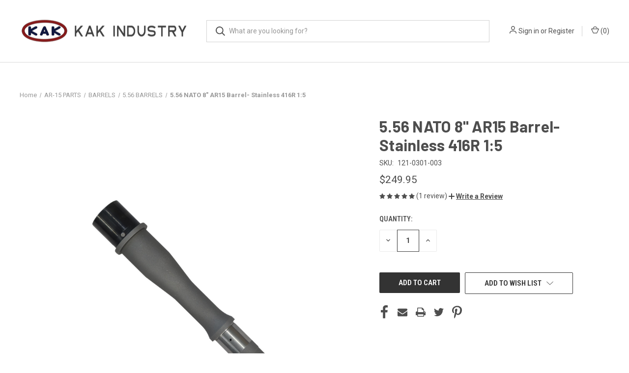

--- FILE ---
content_type: text/html; charset=UTF-8
request_url: https://kakindustry.com/5-56-nato-8-ar15-barrel-stainless-416r-1-5/
body_size: 44794
content:


<!DOCTYPE html>
<html class="no-js" lang="en">
    <head>
        <title>5.56 NATO 8&quot;  AR15 Barrel- Stainless 416R 1:5 - KAK INDUSTRY</title>
        <link rel="dns-prefetch preconnect" href="https://cdn11.bigcommerce.com/s-pompwzlgb8" crossorigin><link rel="dns-prefetch preconnect" href="https://fonts.googleapis.com/" crossorigin><link rel="dns-prefetch preconnect" href="https://fonts.gstatic.com/" crossorigin>
        <meta property="product:price:amount" content="249.95" /><meta property="product:price:currency" content="USD" /><meta property="og:rating" content="5" /><meta property="og:url" content="https://kakindustry.com/5-56-nato-8-ar15-barrel-stainless-416r-1-5/" /><meta property="og:site_name" content="KAK INDUSTRY" /><meta name="keywords" content="ar-15 parts, ar-10 parts, ar-9 parts"><link rel='canonical' href='https://kakindustry.com/5-56-nato-8-ar15-barrel-stainless-416r-1-5/' /><meta name='platform' content='bigcommerce.stencil' /><meta property="og:type" content="product" />
<meta property="og:title" content="5.56 NATO 8&quot;  AR15 Barrel- Stainless 416R 1:5" />
<meta property="og:description" content="We are a design and full service manufacturing company that specializes in AR-15 parts &amp; AR-10 parts in the firearm industry. Buy your own firearm parts directly or become a dealer to take advantage of exclusive pricing." />
<meta property="og:image" content="https://cdn11.bigcommerce.com/s-pompwzlgb8/products/2565/images/5414/Barrels_8__39769.1709064232.386.513.png?c=1" />
<meta property="og:availability" content="instock" />
<meta property="pinterest:richpins" content="enabled" />
        
         

        <link href="https://cdn11.bigcommerce.com/s-pompwzlgb8/product_images/1/kak-logo-icon.png" rel="shortcut icon">
        <meta name="viewport" content="width=device-width, initial-scale=1, maximum-scale=1">

        <script>
            document.documentElement.className = document.documentElement.className.replace('no-js', 'js');
        </script>

        <script>
    function browserSupportsAllFeatures() {
        return window.Promise
            && window.fetch
            && window.URL
            && window.URLSearchParams
            && window.WeakMap
            // object-fit support
            && ('objectFit' in document.documentElement.style);
    }

    function loadScript(src) {
        var js = document.createElement('script');
        js.src = src;
        js.onerror = function () {
            console.error('Failed to load polyfill script ' + src);
        };
        document.head.appendChild(js);
    }

    if (!browserSupportsAllFeatures()) {
        loadScript('https://cdn11.bigcommerce.com/s-pompwzlgb8/stencil/13fecee0-a424-013b-bd36-2e966b2cd5e5/e/7609a180-a605-013e-8616-1e7d62b1fa62/dist/theme-bundle.polyfills.js');
    }
</script>
        <script>window.consentManagerTranslations = `{"locale":"en","locales":{"consent_manager.data_collection_warning":"en","consent_manager.accept_all_cookies":"en","consent_manager.gdpr_settings":"en","consent_manager.data_collection_preferences":"en","consent_manager.manage_data_collection_preferences":"en","consent_manager.use_data_by_cookies":"en","consent_manager.data_categories_table":"en","consent_manager.allow":"en","consent_manager.accept":"en","consent_manager.deny":"en","consent_manager.dismiss":"en","consent_manager.reject_all":"en","consent_manager.category":"en","consent_manager.purpose":"en","consent_manager.functional_category":"en","consent_manager.functional_purpose":"en","consent_manager.analytics_category":"en","consent_manager.analytics_purpose":"en","consent_manager.targeting_category":"en","consent_manager.advertising_category":"en","consent_manager.advertising_purpose":"en","consent_manager.essential_category":"en","consent_manager.esential_purpose":"en","consent_manager.yes":"en","consent_manager.no":"en","consent_manager.not_available":"en","consent_manager.cancel":"en","consent_manager.save":"en","consent_manager.back_to_preferences":"en","consent_manager.close_without_changes":"en","consent_manager.unsaved_changes":"en","consent_manager.by_using":"en","consent_manager.agree_on_data_collection":"en","consent_manager.change_preferences":"en","consent_manager.cancel_dialog_title":"en","consent_manager.privacy_policy":"en","consent_manager.allow_category_tracking":"en","consent_manager.disallow_category_tracking":"en"},"translations":{"consent_manager.data_collection_warning":"We use cookies (and other similar technologies) to collect data to improve your shopping experience.","consent_manager.accept_all_cookies":"Accept All Cookies","consent_manager.gdpr_settings":"Settings","consent_manager.data_collection_preferences":"Website Data Collection Preferences","consent_manager.manage_data_collection_preferences":"Manage Website Data Collection Preferences","consent_manager.use_data_by_cookies":" uses data collected by cookies and JavaScript libraries to improve your shopping experience.","consent_manager.data_categories_table":"The table below outlines how we use this data by category. To opt out of a category of data collection, select 'No' and save your preferences.","consent_manager.allow":"Allow","consent_manager.accept":"Accept","consent_manager.deny":"Deny","consent_manager.dismiss":"Dismiss","consent_manager.reject_all":"Reject all","consent_manager.category":"Category","consent_manager.purpose":"Purpose","consent_manager.functional_category":"Functional","consent_manager.functional_purpose":"Enables enhanced functionality, such as videos and live chat. If you do not allow these, then some or all of these functions may not work properly.","consent_manager.analytics_category":"Analytics","consent_manager.analytics_purpose":"Provide statistical information on site usage, e.g., web analytics so we can improve this website over time.","consent_manager.targeting_category":"Targeting","consent_manager.advertising_category":"Advertising","consent_manager.advertising_purpose":"Used to create profiles or personalize content to enhance your shopping experience.","consent_manager.essential_category":"Essential","consent_manager.esential_purpose":"Essential for the site and any requested services to work, but do not perform any additional or secondary function.","consent_manager.yes":"Yes","consent_manager.no":"No","consent_manager.not_available":"N/A","consent_manager.cancel":"Cancel","consent_manager.save":"Save","consent_manager.back_to_preferences":"Back to Preferences","consent_manager.close_without_changes":"You have unsaved changes to your data collection preferences. Are you sure you want to close without saving?","consent_manager.unsaved_changes":"You have unsaved changes","consent_manager.by_using":"By using our website, you're agreeing to our","consent_manager.agree_on_data_collection":"By using our website, you're agreeing to the collection of data as described in our ","consent_manager.change_preferences":"You can change your preferences at any time","consent_manager.cancel_dialog_title":"Are you sure you want to cancel?","consent_manager.privacy_policy":"Privacy Policy","consent_manager.allow_category_tracking":"Allow [CATEGORY_NAME] tracking","consent_manager.disallow_category_tracking":"Disallow [CATEGORY_NAME] tracking"}}`;</script>

        <script>
            window.lazySizesConfig = window.lazySizesConfig || {};
            window.lazySizesConfig.loadMode = 1;
        </script>
        <script async src="https://cdn11.bigcommerce.com/s-pompwzlgb8/stencil/13fecee0-a424-013b-bd36-2e966b2cd5e5/e/7609a180-a605-013e-8616-1e7d62b1fa62/dist/theme-bundle.head_async.js"></script>
        
        <link href="https://fonts.googleapis.com/css?family=Roboto+Condensed:400,600%7CRoboto:400,700%7CBarlow:700&display=block" rel="stylesheet">
        
        <link rel="preload" href="https://cdn11.bigcommerce.com/s-pompwzlgb8/stencil/13fecee0-a424-013b-bd36-2e966b2cd5e5/e/7609a180-a605-013e-8616-1e7d62b1fa62/dist/theme-bundle.font.js" as="script">
        <script async src="https://cdn11.bigcommerce.com/s-pompwzlgb8/stencil/13fecee0-a424-013b-bd36-2e966b2cd5e5/e/7609a180-a605-013e-8616-1e7d62b1fa62/dist/theme-bundle.font.js"></script>

        <link data-stencil-stylesheet href="https://cdn11.bigcommerce.com/s-pompwzlgb8/stencil/13fecee0-a424-013b-bd36-2e966b2cd5e5/e/7609a180-a605-013e-8616-1e7d62b1fa62/css/theme-369fc490-cc79-013e-65ab-6e771e833a19.css" rel="stylesheet">

        <!-- Start Tracking Code for analytics_googleanalytics4 -->

<script data-cfasync="false" src="https://cdn11.bigcommerce.com/shared/js/google_analytics4_bodl_subscribers-358423becf5d870b8b603a81de597c10f6bc7699.js" integrity="sha256-gtOfJ3Avc1pEE/hx6SKj/96cca7JvfqllWA9FTQJyfI=" crossorigin="anonymous"></script>
<script data-cfasync="false">
  (function () {
    window.dataLayer = window.dataLayer || [];

    function gtag(){
        dataLayer.push(arguments);
    }

    function initGA4(event) {
         function setupGtag() {
            function configureGtag() {
                gtag('js', new Date());
                gtag('set', 'developer_id.dMjk3Nj', true);
                gtag('config', 'G-2J8Y2E3T2N');
            }

            var script = document.createElement('script');

            script.src = 'https://www.googletagmanager.com/gtag/js?id=G-2J8Y2E3T2N';
            script.async = true;
            script.onload = configureGtag;

            document.head.appendChild(script);
        }

        setupGtag();

        if (typeof subscribeOnBodlEvents === 'function') {
            subscribeOnBodlEvents('G-2J8Y2E3T2N', false);
        }

        window.removeEventListener(event.type, initGA4);
    }

    

    var eventName = document.readyState === 'complete' ? 'consentScriptsLoaded' : 'DOMContentLoaded';
    window.addEventListener(eventName, initGA4, false);
  })()
</script>

<!-- End Tracking Code for analytics_googleanalytics4 -->

<!-- Start Tracking Code for analytics_siteverification -->

<!-- Google tag (gtag.js) -->
<script async src="https://www.googletagmanager.com/gtag/js?id=G-2J8Y2E3T2N"></script>
<script>
  window.dataLayer = window.dataLayer || [];
  function gtag(){dataLayer.push(arguments);}
  gtag('js', new Date());
  gtag('config', 'G-2J8Y2E3T2N');
</script>

<style>
/* ===============================
   PRODUCT OPTION CONTAINER
================================ */
.productView-options-wrap .productView-options-inner {
  border-bottom: 0;
  margin-bottom: 20px;
  background: #f9f9f9;
  padding: 15px;
}

/* ===============================
   FFL NOTICE (PRIMARY)
================================ */
.ffl-info-box {
  background: #eef4ff;
  border-left: 4px solid #1a4fd8;
  padding: 15px;
  margin-bottom: 15px;
  font-weight: 600;
  color: #0b2a66;
}

/* ===============================
   SOT SECTION (SECONDARY)
================================ */
.sot-section {
  background: #f6f9ff; /* lighter than FFL */
  border-left: 4px solid #1a4fd8;
  padding: 15px;
  margin-bottom: 15px;
  border-radius: 2px;
  box-shadow: 0 1px 2px rgba(0,0,0,0.06);
}

.sot-section .form-label {
  font-weight: 700;
  display: block;
  margin-bottom: 8px;
}

.sot-section .sot-blurb {
  margin-top: 10px;
  font-size: 0.9rem;
  line-height: 1.45;
  color: #333;
}

/* Hide BigCommerce helper text for SOT only */
.sot-section .form-fileDescription {
  display: none !important;
}

/* ===============================
   CHECKOUT FFL MESSAGING
================================ */
section.ffl-section.checkout-form .alertBox-message p {
  font-weight: 600;
  color: #4f4f4f;
  text-transform: uppercase;
}

section.ffl-section.checkout-form .alertBox-message::after {
  font-weight: 600;
  content: "PLEASE VERIFY THE FFL YOU SELECT WILL SEND A CURRENT COPY OF THEIR FFL TO FFL@KAKINDUSTRY.COM.\A\A
IF THE FFL DOES NOT CHOOSE TO DO YOUR TRANSFER OR IS NOT ABLE TO, RETURNING THE ITEM AND RESENDING TO A NEW FFL IS THE RESPONSIBILITY OF THE CUSTOMER.\A\A
CAN'T FIND YOUR DEALER? EMAIL FFL@KAKINDUSTRY.COM";
  color: red;
  white-space: pre-line;
  display: block;
}

/* ===============================
   MENU WIDTH
================================ */
#cwsMenu-4 .cwsMenu.mega-menu {
  max-width: 1205px !important;
}

/* Pull SOT instruction text closer to the Choose File button */
#sot-section .sot-blurb {
  margin-top: -20px !important;
}
</style>

<script>
(function () {
  function norm(t) {
    return (t || '').replace(/\s+/g, ' ').trim().toUpperCase();
  }

  function run() {
    let isRegulated = false;

    const optionsWrap = document.querySelector('.productView-options-wrap');
    const optionsRoot = document.querySelector('.productView-options') || optionsWrap;
    if (!optionsRoot || !optionsWrap) return;

    /* Hide OLD FFL upload (REGULATED ITEM) */
    optionsRoot.querySelectorAll('label').forEach(label => {
      if (norm(label.textContent).includes('REGULATED ITEM')) {
        isRegulated = true;
        const field =
          label.closest('.form-field') ||
          label.closest('li') ||
          label.closest('fieldset') ||
          label.parentElement;
        if (field) field.style.display = 'none';
      }
    });

    /* Inject FFL notice */
    if (isRegulated && !document.getElementById('ffl-info-box')) {
      const ffl = document.createElement('div');
      ffl.id = 'ffl-info-box';
      ffl.innerHTML = `
        <div class="ffl-info-box">
          Items that are regulated by the ATF have restrictions and requirements.
          This item will ship only to a Federal Firearm License holder.
          Please contact your local FFL prior to placing your order to ensure they are still accepting transfers.
          If your local dealer is not available at checkout please email the FFL license to
          <a href="mailto:FFL@KAKINDUSTRY.COM">FFL@KAKINDUSTRY.COM</a>.
        </div>`;
      optionsWrap.prepend(ffl);
    }

    /* Locate SOT upload */
    let sotField = null;
    optionsRoot.querySelectorAll('label').forEach(label => {
      if (norm(label.textContent).includes('SOT DOCUMENTATION UPLOAD')) {
        sotField =
          label.closest('.form-field') ||
          label.closest('li') ||
          label.closest('fieldset') ||
          label.parentElement;
      }
    });

    if (!sotField || document.getElementById('sot-section')) return;

    /* Create SOT section under FFL */
    const sot = document.createElement('div');
    sot.id = 'sot-section';
    sot.className = 'sot-section';

    const fflBox = document.getElementById('ffl-info-box');
    fflBox.after(sot);

    sot.appendChild(sotField);

    const blurb = document.createElement('div');
    blurb.className = 'sot-blurb';
blurb.innerHTML = `
  Upload a copy of the receiving dealer’s current SOT.<br>
  <br>
  This documentation is <strong>required prior to order fulfillment</strong>.<br><br>
  If you do not have the SOT available at checkout, you may email it to
  <strong><a href="mailto:FFL@KAKINDUSTRY.COM">FFL@KAKINDUSTRY.COM</a></strong>
  with your <strong>sales order number</strong> after placing your order.
`;
    sot.appendChild(blurb);
  }

  document.addEventListener('DOMContentLoaded', () => {
    run();
    setTimeout(run, 300);
    setTimeout(run, 1000);
    setTimeout(run, 2500);
    new MutationObserver(run).observe(document.documentElement, {
      childList: true,
      subtree: true
    });
  });
})();
</script>


<!-- End Tracking Code for analytics_siteverification -->


<script src="https://www.google.com/recaptcha/api.js" async defer></script>
<script type="text/javascript">
var BCData = {"product_attributes":{"sku":"121-0301-003","upc":null,"mpn":null,"gtin":null,"weight":null,"base":true,"image":null,"price":{"without_tax":{"formatted":"$249.95","value":249.95,"currency":"USD"},"tax_label":"Tax"},"stock":null,"instock":true,"stock_message":null,"purchasable":true,"purchasing_message":null,"call_for_price_message":null}};
</script>
<script src="https://kakindustry.com/content/megamenuapp/js/jquery.min.js"></script><script src="https://kakindustry.com/content/megamenuapp/js/jquery-ui.min.js"></script><script src="https://kakindustry.com/content/megamenuapp/js/menu.js"></script><script src="https://kakindustry.com/content/megamenuapp/js/megamenu.js"></script><!-- Google Tag Manager -->
<script>
(function(w,d,s,l,i){w[l]=w[l]||[];w[l].push({'gtm.start':
new Date().getTime(),event:'gtm.js'});var f=d.getElementsByTagName(s)[0],
j=d.createElement(s),dl=l!='dataLayer'?'&l='+l:'';j.async=true;j.src=
'https://www.googletagmanager.com/gtm.js?id='+i+dl;f.parentNode.insertBefore(j,f);
})(window,document,'script','dataLayer','GTM-W5GKVW53');
</script>
<!-- End Google Tag Manager -->
 <script data-cfasync="false" src="https://microapps.bigcommerce.com/bodl-events/1.9.4/index.js" integrity="sha256-Y0tDj1qsyiKBRibKllwV0ZJ1aFlGYaHHGl/oUFoXJ7Y=" nonce="" crossorigin="anonymous"></script>
 <script data-cfasync="false" nonce="">

 (function() {
    function decodeBase64(base64) {
       const text = atob(base64);
       const length = text.length;
       const bytes = new Uint8Array(length);
       for (let i = 0; i < length; i++) {
          bytes[i] = text.charCodeAt(i);
       }
       const decoder = new TextDecoder();
       return decoder.decode(bytes);
    }
    window.bodl = JSON.parse(decodeBase64("[base64]"));
 })()

 </script>

<script nonce="">
(function () {
    var xmlHttp = new XMLHttpRequest();

    xmlHttp.open('POST', 'https://bes.gcp.data.bigcommerce.com/nobot');
    xmlHttp.setRequestHeader('Content-Type', 'application/json');
    xmlHttp.send('{"store_id":"1002862295","timezone_offset":"-7.0","timestamp":"2026-01-20T23:55:08.06930000Z","visit_id":"143e4aa3-c224-48b2-9f37-9b32a4d65b35","channel_id":1}');
})();
</script>

        
            <!-- partial pulled in to the base layout -->

        <script>
            var theme_settings = {
                show_fast_cart: true,
                linksPerCol: 10,
            };
        </script>

        <link rel="preload" href="https://cdn11.bigcommerce.com/s-pompwzlgb8/stencil/13fecee0-a424-013b-bd36-2e966b2cd5e5/e/7609a180-a605-013e-8616-1e7d62b1fa62/dist/theme-bundle.main.js" as="script">
    </head>
    <body>
        <!-- Google Tag Manager (noscript) -->
        <noscript><iframe src="https://www.googletagmanager.com/ns.html?id=GTM-W5GKVW53"
        height="0" width="0" style="display:none;visibility:hidden"></iframe></noscript>
        <!-- End Google Tag Manager (noscript) -->

        <svg data-src="https://cdn11.bigcommerce.com/s-pompwzlgb8/stencil/13fecee0-a424-013b-bd36-2e966b2cd5e5/e/7609a180-a605-013e-8616-1e7d62b1fa62/img/icon-sprite.svg" class="icons-svg-sprite"></svg>

        <header class="header" role="banner">
    <a href="#" class="mobileMenu-toggle" data-mobile-menu-toggle="menu">
        <span class="mobileMenu-toggleIcon"></span>
    </a>

    <div class="header-logo--wrap">
        <div class="header-logo">
            
            <div class="logo-and-toggle">
                <div class="desktopMenu-toggle">
                    <a href="javascript:void(0);" class="mobileMenu-toggle">
                        <span class="mobileMenu-toggleIcon"></span>
                    </a>
                </div>
                
                    <div class="logo-wrap"><a href="https://kakindustry.com/" class="header-logo__link" data-header-logo-link>
        <div class="header-logo-image-container">
            <img class="header-logo-image"
                 src="https://cdn11.bigcommerce.com/s-pompwzlgb8/images/stencil/350x86/kak-industry-logo-v3_1679079396__87944.original.png"
                 srcset="https://cdn11.bigcommerce.com/s-pompwzlgb8/images/stencil/350x86/kak-industry-logo-v3_1679079396__87944.original.png"
                 alt="KAK INDUSTRY"
                 title="KAK INDUSTRY">
        </div>
</a>
</div>
            </div>
            
            <div class="quickSearchWrap" id="quickSearch" aria-hidden="true" tabindex="-1" data-prevent-quick-search-close>
                <div>
    <!-- snippet location forms_search -->
    <form class="form" action="/search.php">
        <fieldset class="form-fieldset">
            <div class="form-field">
                <label class="is-srOnly" for="search_query">Search</label>
                <input class="form-input" data-search-quick name="search_query" id="search_query" data-error-message="Search field cannot be empty." placeholder="What are you looking for?" autocomplete="off">
                <button type="submit" class="form-button">
                    <i class="icon" aria-hidden="true">
                        <svg><use xlink:href="#icon-search" /></svg>
                    </i>
                </button>
            </div>
        </fieldset>
    </form>
    <section class="quickSearchResults" data-bind="html: results"></section>
    <p role="status"
       aria-live="polite"
       class="aria-description--hidden"
       data-search-aria-message-predefined-text="product results for"
    ></p>
</div>
            </div>
            <div class="navUser-wrap">
                <nav class="navUser">
    <ul class="navUser-section navUser-section--alt">
        <li class="navUser-item navUser-item--account">
            <i class="icon" aria-hidden="true">
                <svg><use xlink:href="#icon-user" /></svg>
            </i>
                <a class="navUser-action"
                   href="/login.php"
                   aria-label="Sign in"
                >
                    Sign in
                </a>
                    <span>or</span> <a class="navUser-action" href="/login.php?action=create_account">Register</a>
        </li>
                <li class="navUser-item navUser-item--mobile-search">
            <i class="icon" aria-hidden="true">
                <svg><use xlink:href="#icon-search" /></svg>
            </i>
        </li>
        <li class="navUser-item navUser-item--cart">
            <a
                class="navUser-action"
                data-cart-preview
                data-dropdown="cart-preview-dropdown"
                data-options="align:right"
                href="/cart.php"
                aria-label="Cart with 0 items"
            >
                <i class="icon" aria-hidden="true">
                    <svg><use xlink:href="#icon-cart" /></svg>
                </i>
                (<span class=" cart-quantity"></span>)
            </a>

            <div class="dropdown-menu" id="cart-preview-dropdown" data-dropdown-content aria-hidden="true"></div>
        </li>
    </ul>
</nav>
            </div>
        </div>
    </div>
    
<style>
/** REMOVE CLOSE X ON MOBILE VIEW THAT IS NOT WORKING */

/** REMOVE SEARCH ICON HOVERING ON KAK LOGO FROM MOBILE VIEW */
.navUser .navUser-item--mobile-search {
    display: none;
}

/** REMOVE HAMBURGER IN FRONT OF LOGO FOR DESKTOP VIEW */
@media only screen and (min-width: 801px) {
.desktopMenu-toggle {
    display: none;
  }
}

/** REMOVE NATIVE HERO MENU FROM DESKTOP VIEW */
@media (min-width: 600px) {
  .navPages-container .mobile {
    display: none; /* This is how it looks on desktop */
  }
}

/** REMOVE NEW HERO MENU FROM MOBILE VIEW */
.navPages-container .cws-nav-menu {
  display: none; /* This is how it looks on mobile */
}

/** DISPLAY NEW HERO MENU ON DESKTOP VIEW */
@media (min-width: 600px) {
  .navPages-container .cws-nav-menu {
    display: block; /* This is how it looks on desktop */
  }
</style>

    <div class="navPages-container" id="menu" data-menu>
        <div class="mobile"><span class="mobile-closeNav">
    <i class="icon" aria-hidden="true">
        <svg><use xlink:href="#icon-close-large" /></svg>
    </i>
    close
</span>
<nav class="navPages">
    <ul class="navPages-list navPages-list--user 5765697a656e20596f756e67">
            <li class="navPages-item">
                <i class="icon" aria-hidden="true">
                    <svg><use xlink:href="#icon-user" /></svg>
                </i>
                <a class="navPages-action" href="/login.php">Sign in</a>
                    or
                    <a class="navPages-action"
                       href="/login.php?action=create_account"
                       aria-label="Register"
                    >
                        Register
                    </a>
            </li>
    </ul>
    <ul class="navPages-list navPages-mega navPages-mainNav">
            </li><li class="navPages-item">
                <a class="navPages-action"
   href="https://kakindustry.com/new-arrivals/"
   aria-label="new arrivals"
>
    new arrivals
</a>
            </li>
            </li><li class="navPages-item">
                <a class="navPages-action"
   href="https://kakindustry.com/new-year-sale/"
   aria-label="new year sale"
>
    new year sale
</a>
            </li>
            </li><li class="navPages-item">
                <a class="navPages-action has-subMenu"
   href="https://kakindustry.com/firearms/"
   data-collapsible="navPages-244"
>
    FIREARMS
    <i class="icon navPages-action-moreIcon" aria-hidden="true">
        <svg><use xlink:href="#icon-chevron-down" /></svg>
    </i>
</a>
<div class="column-menu navPage-subMenu" id="navPages-244" aria-hidden="true" tabindex="-1">
    <ul class="navPage-subMenu-list">
            <li class="navPage-subMenu-item">
                <i class="icon navPages-action-moreIcon" aria-hidden="true"><svg><use xlink:href="#icon-chevron-right" /></svg></i>
                <a class="navPage-subMenu-action navPages-action" href="https://kakindustry.com/firearms/ar-15-rifles">AR-15 RIFLES</a>
                    <i class="icon navPages-action-moreIcon navPages-action-closed" aria-hidden="true"><svg><use xlink:href="#icon-plus" /></svg></i>
                    <i class="icon navPages-action-moreIcon navPages-action-open" aria-hidden="true"><svg><use xlink:href="#icon-minus" /></svg></i>
             </li>
                    <li class="navPage-childList-item">
                        <a class="navPage-childList-action navPages-action" href="https://kakindustry.com/firearms/ar-15-rifles/5-56-rifles/">5.56 RIFLES</a>
                    </li>
                    <li class="navPage-childList-item">
                        <a class="navPage-childList-action navPages-action" href="https://kakindustry.com/firearms/ar-15-rifles/7-62x39-rifles/">7.62x39 RIFLES</a>
                    </li>
                    <li class="navPage-childList-item">
                        <a class="navPage-childList-action navPages-action" href="https://kakindustry.com/firearms/ar-15-rifles/9mm-rifles/">9MM RIFLES</a>
                    </li>
                    <li class="navPage-childList-item">
                        <a class="navPage-childList-action navPages-action" href="https://kakindustry.com/firearms/ar-15-rifles/sbr/">SBR</a>
                    </li>
            <li class="navPage-subMenu-item">
                <i class="icon navPages-action-moreIcon" aria-hidden="true"><svg><use xlink:href="#icon-chevron-right" /></svg></i>
                <a class="navPage-subMenu-action navPages-action" href="https://kakindustry.com/firearms/ar-15-pistols">AR-15 PISTOLS</a>
                    <i class="icon navPages-action-moreIcon navPages-action-closed" aria-hidden="true"><svg><use xlink:href="#icon-plus" /></svg></i>
                    <i class="icon navPages-action-moreIcon navPages-action-open" aria-hidden="true"><svg><use xlink:href="#icon-minus" /></svg></i>
             </li>
                    <li class="navPage-childList-item">
                        <a class="navPage-childList-action navPages-action" href="https://kakindustry.com/firearms/ar-15-pistols/5-56-pistols/">5.56 PISTOLS</a>
                    </li>
                    <li class="navPage-childList-item">
                        <a class="navPage-childList-action navPages-action" href="https://kakindustry.com/firearms/ar-15-pistols/7-62x39-pistols/">7.62x39 PISTOLS</a>
                    </li>
                    <li class="navPage-childList-item">
                        <a class="navPage-childList-action navPages-action" href="https://kakindustry.com/firearms/ar-15-pistols/9mm-pistols/">9MM PISTOLS</a>
                    </li>
            <li class="navPage-subMenu-item">
                <i class="icon navPages-action-moreIcon" aria-hidden="true"><svg><use xlink:href="#icon-chevron-right" /></svg></i>
                <a class="navPage-subMenu-action navPages-action" href="https://kakindustry.com/firearms/ar-10-rifles/">AR-10 RIFLES</a>
                    <i class="icon navPages-action-moreIcon navPages-action-closed" aria-hidden="true"><svg><use xlink:href="#icon-plus" /></svg></i>
                    <i class="icon navPages-action-moreIcon navPages-action-open" aria-hidden="true"><svg><use xlink:href="#icon-minus" /></svg></i>
             </li>
                    <li class="navPage-childList-item">
                        <a class="navPage-childList-action navPages-action" href="https://kakindustry.com/firearms/ar-10-rifles/308-rifles/">.308 RIFLES</a>
                    </li>
                    <li class="navPage-childList-item">
                        <a class="navPage-childList-action navPages-action" href="https://kakindustry.com/firearms/ar-10-rifles/243-rifles/">.243 RIFLES</a>
                    </li>
                    <li class="navPage-childList-item">
                        <a class="navPage-childList-action navPages-action" href="https://kakindustry.com/firearms/ar-10-rifles/300-wsm/">300 WSM</a>
                    </li>
            <li class="navPage-subMenu-item">
                <i class="icon navPages-action-moreIcon" aria-hidden="true"><svg><use xlink:href="#icon-chevron-right" /></svg></i>
                <a class="navPage-subMenu-action navPages-action" href="https://kakindustry.com/firearms/ar-10-pistols/">AR-10 PISTOLS</a>
             </li>
    </ul>
</div>
            </li>
            </li><li class="navPages-item">
                <a class="navPages-action has-subMenu"
   href="https://kakindustry.com/lower-receivers"
   data-collapsible="navPages-265"
>
    LOWER RECEIVERS
    <i class="icon navPages-action-moreIcon" aria-hidden="true">
        <svg><use xlink:href="#icon-chevron-down" /></svg>
    </i>
</a>
<div class="column-menu navPage-subMenu" id="navPages-265" aria-hidden="true" tabindex="-1">
    <ul class="navPage-subMenu-list">
            <li class="navPage-subMenu-item">
                <i class="icon navPages-action-moreIcon" aria-hidden="true"><svg><use xlink:href="#icon-chevron-right" /></svg></i>
                <a class="navPage-subMenu-action navPages-action" href="https://kakindustry.com/lower-receivers/ar-15/">AR-15 LOWER RECEIVERS</a>
                    <i class="icon navPages-action-moreIcon navPages-action-closed" aria-hidden="true"><svg><use xlink:href="#icon-plus" /></svg></i>
                    <i class="icon navPages-action-moreIcon navPages-action-open" aria-hidden="true"><svg><use xlink:href="#icon-minus" /></svg></i>
             </li>
                    <li class="navPage-childList-item">
                        <a class="navPage-childList-action navPages-action" href="https://kakindustry.com/lower-receivers/ar-15/complete-lowers">COMPLETE LOWERS</a>
                    </li>
                    <li class="navPage-childList-item">
                        <a class="navPage-childList-action navPages-action" href="https://kakindustry.com/lower-receivers/ar-15/stripped-lowers">STRIPPED LOWERS</a>
                    </li>
            <li class="navPage-subMenu-item">
                <i class="icon navPages-action-moreIcon" aria-hidden="true"><svg><use xlink:href="#icon-chevron-right" /></svg></i>
                <a class="navPage-subMenu-action navPages-action" href="https://kakindustry.com/lower-receivers/ar-10/">AR-10 LOWER RECEIVERS</a>
             </li>
    </ul>
</div>
            </li>
            </li><li class="navPages-item">
                <a class="navPages-action has-subMenu activePage"
   href="https://kakindustry.com/ar-15-parts"
   data-collapsible="navPages-54"
>
    AR-15 PARTS
    <i class="icon navPages-action-moreIcon" aria-hidden="true">
        <svg><use xlink:href="#icon-chevron-down" /></svg>
    </i>
</a>
<div class="column-menu navPage-subMenu" id="navPages-54" aria-hidden="true" tabindex="-1">
    <ul class="navPage-subMenu-list">
            <li class="navPage-subMenu-item">
                <i class="icon navPages-action-moreIcon" aria-hidden="true"><svg><use xlink:href="#icon-chevron-right" /></svg></i>
                <a class="navPage-subMenu-action navPages-action activePage" href="https://kakindustry.com/ar-15-parts/barrels/">BARRELS</a>
                    <i class="icon navPages-action-moreIcon navPages-action-closed" aria-hidden="true"><svg><use xlink:href="#icon-plus" /></svg></i>
                    <i class="icon navPages-action-moreIcon navPages-action-open" aria-hidden="true"><svg><use xlink:href="#icon-minus" /></svg></i>
             </li>
                    <li class="navPage-childList-item">
                        <a class="navPage-childList-action navPages-action" href="https://kakindustry.com/ar-15-parts/barrels/17-5-56/">17-5.56</a>
                    </li>
                    <li class="navPage-childList-item">
                        <a class="navPage-childList-action navPages-action" href="https://kakindustry.com/ar-15-parts/barrels/22-arc/">22 ARC</a>
                    </li>
                    <li class="navPage-childList-item">
                        <a class="navPage-childList-action navPages-action" href="https://kakindustry.com/ar-15-parts/barrels/338-arc/">338 ARC</a>
                    </li>
                    <li class="navPage-childList-item">
                        <a class="navPage-childList-action navPages-action" href="https://kakindustry.com/ar-15-parts/barrels/6mm-arc/">6MM ARC</a>
                    </li>
                    <li class="navPage-childList-item">
                        <a class="navPage-childList-action navPages-action" href="https://kakindustry.com/ar-15-parts/barrels/5-56-barrels/">5.56 BARRELS</a>
                    </li>
                    <li class="navPage-childList-item">
                        <a class="navPage-childList-action navPages-action" href="https://kakindustry.com/ar-15-parts/barrels/300-blackout-barrels/">300 BLACKOUT BARRELS</a>
                    </li>
                    <li class="navPage-childList-item">
                        <a class="navPage-childList-action navPages-action" href="https://kakindustry.com/ar-15-parts/barrels/9mm-barrels/">9MM BARRELS</a>
                    </li>
                    <li class="navPage-childList-item">
                        <a class="navPage-childList-action navPages-action" href="https://kakindustry.com/ar-15-parts/barrels/7-62x39-barrels/">7.62x39 BARRELS</a>
                    </li>
                    <li class="navPage-childList-item">
                        <a class="navPage-childList-action navPages-action" href="https://kakindustry.com/ar-15-parts/barrels/6-5-grendel-barrels/">6.5 GRENDEL BARRELS</a>
                    </li>
                    <li class="navPage-childList-item">
                        <a class="navPage-childList-action navPages-action" href="https://kakindustry.com/ar-15-parts/barrels/9x39-barrels/">9x39 BARRELS</a>
                    </li>
            <li class="navPage-subMenu-item">
                <i class="icon navPages-action-moreIcon" aria-hidden="true"><svg><use xlink:href="#icon-chevron-right" /></svg></i>
                <a class="navPage-subMenu-action navPages-action" href="https://kakindustry.com/ar-15-parts/bolt-carrier-group">BOLT CARRIER GROUP</a>
                    <i class="icon navPages-action-moreIcon navPages-action-closed" aria-hidden="true"><svg><use xlink:href="#icon-plus" /></svg></i>
                    <i class="icon navPages-action-moreIcon navPages-action-open" aria-hidden="true"><svg><use xlink:href="#icon-minus" /></svg></i>
             </li>
                    <li class="navPage-childList-item">
                        <a class="navPage-childList-action navPages-action" href="https://kakindustry.com/ar-15-parts/bolt-carrier-group/complete-bcgs">COMPLETE BCGs</a>
                    </li>
                    <li class="navPage-childList-item">
                        <a class="navPage-childList-action navPages-action" href="https://kakindustry.com/ar-15-parts/bolt-carrier-group/bolt-carriers/">BOLT CARRIERS</a>
                    </li>
                    <li class="navPage-childList-item">
                        <a class="navPage-childList-action navPages-action" href="https://kakindustry.com/ar-15-parts/bolt-carrier-group/bolts-bcg-parts">BOLTS &amp; BCG PARTS</a>
                    </li>
                    <li class="navPage-childList-item">
                        <a class="navPage-childList-action navPages-action" href="https://kakindustry.com/ar-15-parts/bolt-carrier-group/blems/">BLEMS</a>
                    </li>
            <li class="navPage-subMenu-item">
                <i class="icon navPages-action-moreIcon" aria-hidden="true"><svg><use xlink:href="#icon-chevron-right" /></svg></i>
                <a class="navPage-subMenu-action navPages-action" href="https://kakindustry.com/ar-15-parts/gas-system">GAS SYSTEM</a>
                    <i class="icon navPages-action-moreIcon navPages-action-closed" aria-hidden="true"><svg><use xlink:href="#icon-plus" /></svg></i>
                    <i class="icon navPages-action-moreIcon navPages-action-open" aria-hidden="true"><svg><use xlink:href="#icon-minus" /></svg></i>
             </li>
                    <li class="navPage-childList-item">
                        <a class="navPage-childList-action navPages-action" href="https://kakindustry.com/ar-15-parts/gas-system/gas-blocks/">GAS BLOCKS</a>
                    </li>
                    <li class="navPage-childList-item">
                        <a class="navPage-childList-action navPages-action" href="https://kakindustry.com/ar-15-parts/gas-system/gas-tubes/">GAS TUBES</a>
                    </li>
            <li class="navPage-subMenu-item">
                <i class="icon navPages-action-moreIcon" aria-hidden="true"><svg><use xlink:href="#icon-chevron-right" /></svg></i>
                <a class="navPage-subMenu-action navPages-action" href="https://kakindustry.com/ar-15-parts/handguards/">HANDGUARDS</a>
             </li>
            <li class="navPage-subMenu-item">
                <i class="icon navPages-action-moreIcon" aria-hidden="true"><svg><use xlink:href="#icon-chevron-right" /></svg></i>
                <a class="navPage-subMenu-action navPages-action" href="https://kakindustry.com/ar-15-parts/stocks-buffer-tubes">STOCKS AND BUFFER TUBES</a>
                    <i class="icon navPages-action-moreIcon navPages-action-closed" aria-hidden="true"><svg><use xlink:href="#icon-plus" /></svg></i>
                    <i class="icon navPages-action-moreIcon navPages-action-open" aria-hidden="true"><svg><use xlink:href="#icon-minus" /></svg></i>
             </li>
                    <li class="navPage-childList-item">
                        <a class="navPage-childList-action navPages-action" href="https://kakindustry.com/ar-15-parts/stocks-and-buffer-tubes/buffer-tube-kits/">Buffer Tube Kits</a>
                    </li>
                    <li class="navPage-childList-item">
                        <a class="navPage-childList-action navPages-action" href="https://kakindustry.com/ar-15-parts/stocks-and-buffer-tubes/buffer-tubes/">Buffer Tubes</a>
                    </li>
                    <li class="navPage-childList-item">
                        <a class="navPage-childList-action navPages-action" href="https://kakindustry.com/ar-15-parts/stocks-and-buffer-tubes/buffers/">Buffers</a>
                    </li>
                    <li class="navPage-childList-item">
                        <a class="navPage-childList-action navPages-action" href="https://kakindustry.com/ar-15-parts/stocks-and-buffer-tubes/receiver-extension-parts/">Receiver Extension Parts</a>
                    </li>
            <li class="navPage-subMenu-item">
                <i class="icon navPages-action-moreIcon" aria-hidden="true"><svg><use xlink:href="#icon-chevron-right" /></svg></i>
                <a class="navPage-subMenu-action navPages-action" href="https://kakindustry.com/ar-15-parts/triggers">TRIGGERS</a>
             </li>
            <li class="navPage-subMenu-item">
                <i class="icon navPages-action-moreIcon" aria-hidden="true"><svg><use xlink:href="#icon-chevron-right" /></svg></i>
                <a class="navPage-subMenu-action navPages-action" href="https://kakindustry.com/ar-15-parts/grips-foregrips">GRIPS AND FOREGRIPS</a>
             </li>
            <li class="navPage-subMenu-item">
                <i class="icon navPages-action-moreIcon" aria-hidden="true"><svg><use xlink:href="#icon-chevron-right" /></svg></i>
                <a class="navPage-subMenu-action navPages-action" href="https://kakindustry.com/ar-15-parts/charging-handles">CHARGING HANDLES</a>
             </li>
            <li class="navPage-subMenu-item">
                <i class="icon navPages-action-moreIcon" aria-hidden="true"><svg><use xlink:href="#icon-chevron-right" /></svg></i>
                <a class="navPage-subMenu-action navPages-action" href="https://kakindustry.com/ar-15-parts/upper-parts/">UPPER PARTS</a>
             </li>
            <li class="navPage-subMenu-item">
                <i class="icon navPages-action-moreIcon" aria-hidden="true"><svg><use xlink:href="#icon-chevron-right" /></svg></i>
                <a class="navPage-subMenu-action navPages-action" href="https://kakindustry.com/ar-15-parts/lower-parts">LOWER PARTS</a>
                    <i class="icon navPages-action-moreIcon navPages-action-closed" aria-hidden="true"><svg><use xlink:href="#icon-plus" /></svg></i>
                    <i class="icon navPages-action-moreIcon navPages-action-open" aria-hidden="true"><svg><use xlink:href="#icon-minus" /></svg></i>
             </li>
                    <li class="navPage-childList-item">
                        <a class="navPage-childList-action navPages-action" href="https://kakindustry.com/ar-15-parts/lower-parts/individual/">INDIVIDUAL LOWER PARTS</a>
                    </li>
                    <li class="navPage-childList-item">
                        <a class="navPage-childList-action navPages-action" href="https://kakindustry.com/ar-15-parts/lower-parts/kits/">LOWER PARTS KITS</a>
                    </li>
            <li class="navPage-subMenu-item">
                <i class="icon navPages-action-moreIcon" aria-hidden="true"><svg><use xlink:href="#icon-chevron-right" /></svg></i>
                <a class="navPage-subMenu-action navPages-action" href="https://kakindustry.com/ar-15-parts/pistol-caliber">PISTOL CALIBER PARTS</a>
             </li>
    </ul>
</div>
            </li>
            </li><li class="navPages-item">
                <a class="navPages-action has-subMenu"
   href="https://kakindustry.com/upper-receivers"
   data-collapsible="navPages-261"
>
    UPPER RECEIVERS
    <i class="icon navPages-action-moreIcon" aria-hidden="true">
        <svg><use xlink:href="#icon-chevron-down" /></svg>
    </i>
</a>
<div class="column-menu navPage-subMenu" id="navPages-261" aria-hidden="true" tabindex="-1">
    <ul class="navPage-subMenu-list">
            <li class="navPage-subMenu-item">
                <i class="icon navPages-action-moreIcon" aria-hidden="true"><svg><use xlink:href="#icon-chevron-right" /></svg></i>
                <a class="navPage-subMenu-action navPages-action" href="https://kakindustry.com/upper-receivers/left-hand-ar-15-upper-receivers/">Left Hand AR-15 Upper Receivers</a>
             </li>
            <li class="navPage-subMenu-item">
                <i class="icon navPages-action-moreIcon" aria-hidden="true"><svg><use xlink:href="#icon-chevron-right" /></svg></i>
                <a class="navPage-subMenu-action navPages-action" href="https://kakindustry.com/upper-receivers/ar-15">AR-15 UPPER RECEIVERS</a>
                    <i class="icon navPages-action-moreIcon navPages-action-closed" aria-hidden="true"><svg><use xlink:href="#icon-plus" /></svg></i>
                    <i class="icon navPages-action-moreIcon navPages-action-open" aria-hidden="true"><svg><use xlink:href="#icon-minus" /></svg></i>
             </li>
                    <li class="navPage-childList-item">
                        <a class="navPage-childList-action navPages-action" href="https://kakindustry.com/upper-receivers/ar-15-upper-receivers/left-hand-complete-ar-15-uppers/">Left Hand Complete AR-15 Uppers</a>
                    </li>
                    <li class="navPage-childList-item">
                        <a class="navPage-childList-action navPages-action" href="https://kakindustry.com/upper-receivers/ar-15-upper-receivers/wwiii-blowout-assembled-uppers/">WWIII Blowout assembled uppers</a>
                    </li>
                    <li class="navPage-childList-item">
                        <a class="navPage-childList-action navPages-action" href="https://kakindustry.com/upper-receivers/ar-15/complete-uppers">COMPLETE UPPER RECEIVERS</a>
                    </li>
                    <li class="navPage-childList-item">
                        <a class="navPage-childList-action navPages-action" href="https://kakindustry.com/upper-receivers/ar-15/stripped-uppers">STRIPPED UPPER RECEIVERS</a>
                    </li>
                    <li class="navPage-childList-item">
                        <a class="navPage-childList-action navPages-action" href="https://kakindustry.com/upper-receivers/ar-15/pistol-caliber">PISTOL CALIBER RECEIVERS</a>
                    </li>
            <li class="navPage-subMenu-item">
                <i class="icon navPages-action-moreIcon" aria-hidden="true"><svg><use xlink:href="#icon-chevron-right" /></svg></i>
                <a class="navPage-subMenu-action navPages-action" href="https://kakindustry.com/upper-receivers/ar-10">AR-10 UPPER RECEIVERS</a>
                    <i class="icon navPages-action-moreIcon navPages-action-closed" aria-hidden="true"><svg><use xlink:href="#icon-plus" /></svg></i>
                    <i class="icon navPages-action-moreIcon navPages-action-open" aria-hidden="true"><svg><use xlink:href="#icon-minus" /></svg></i>
             </li>
                    <li class="navPage-childList-item">
                        <a class="navPage-childList-action navPages-action" href="https://kakindustry.com/upper-receivers/ar-10/complete-uppers/">COMPLETE UPPER RECEIVERS</a>
                    </li>
                    <li class="navPage-childList-item">
                        <a class="navPage-childList-action navPages-action" href="https://kakindustry.com/upper-receivers/ar-10/stripped-uppers">STRIPPED UPPER RECEIVERS</a>
                    </li>
    </ul>
</div>
            </li>
            </li><li class="navPages-item">
                <a class="navPages-action has-subMenu"
   href="https://kakindustry.com/ar-10-parts"
   data-collapsible="navPages-55"
>
    AR-10 PARTS
    <i class="icon navPages-action-moreIcon" aria-hidden="true">
        <svg><use xlink:href="#icon-chevron-down" /></svg>
    </i>
</a>
<div class="column-menu navPage-subMenu" id="navPages-55" aria-hidden="true" tabindex="-1">
    <ul class="navPage-subMenu-list">
            <li class="navPage-subMenu-item">
                <i class="icon navPages-action-moreIcon" aria-hidden="true"><svg><use xlink:href="#icon-chevron-right" /></svg></i>
                <a class="navPage-subMenu-action navPages-action" href="https://kakindustry.com/ar-10-parts/barrels">BARRELS</a>
                    <i class="icon navPages-action-moreIcon navPages-action-closed" aria-hidden="true"><svg><use xlink:href="#icon-plus" /></svg></i>
                    <i class="icon navPages-action-moreIcon navPages-action-open" aria-hidden="true"><svg><use xlink:href="#icon-minus" /></svg></i>
             </li>
                    <li class="navPage-childList-item">
                        <a class="navPage-childList-action navPages-action" href="https://kakindustry.com/ar-10-parts/barrels/308-barrels/">.308 BARRELS</a>
                    </li>
                    <li class="navPage-childList-item">
                        <a class="navPage-childList-action navPages-action" href="https://kakindustry.com/ar-10-parts/barrels/243-barrels/">.243 BARRELS</a>
                    </li>
                    <li class="navPage-childList-item">
                        <a class="navPage-childList-action navPages-action" href="https://kakindustry.com/ar-10-parts/barrels/22-creedmoor-barrels/">22 CREEDMOOR BARRELS</a>
                    </li>
                    <li class="navPage-childList-item">
                        <a class="navPage-childList-action navPages-action" href="https://kakindustry.com/ar-10-parts/barrels/358-barrels/">.358 BARRELS</a>
                    </li>
            <li class="navPage-subMenu-item">
                <i class="icon navPages-action-moreIcon" aria-hidden="true"><svg><use xlink:href="#icon-chevron-right" /></svg></i>
                <a class="navPage-subMenu-action navPages-action" href="https://kakindustry.com/ar-10-parts/bolt-carrier-group">BOLT CARRIER GROUP</a>
             </li>
            <li class="navPage-subMenu-item">
                <i class="icon navPages-action-moreIcon" aria-hidden="true"><svg><use xlink:href="#icon-chevron-right" /></svg></i>
                <a class="navPage-subMenu-action navPages-action" href="https://kakindustry.com/ar-10-parts/gas-system">GAS SYSTEM</a>
             </li>
            <li class="navPage-subMenu-item">
                <i class="icon navPages-action-moreIcon" aria-hidden="true"><svg><use xlink:href="#icon-chevron-right" /></svg></i>
                <a class="navPage-subMenu-action navPages-action" href="https://kakindustry.com/ar-10-parts/handguards">HANDGUARDS</a>
             </li>
            <li class="navPage-subMenu-item">
                <i class="icon navPages-action-moreIcon" aria-hidden="true"><svg><use xlink:href="#icon-chevron-right" /></svg></i>
                <a class="navPage-subMenu-action navPages-action" href="https://kakindustry.com/ar-10-parts/stocks-buffer-tubes">STOCKS AND BUFFER TUBES</a>
             </li>
            <li class="navPage-subMenu-item">
                <i class="icon navPages-action-moreIcon" aria-hidden="true"><svg><use xlink:href="#icon-chevron-right" /></svg></i>
                <a class="navPage-subMenu-action navPages-action" href="https://kakindustry.com/ar-10-parts/charging-handles">CHARGING HANDLES</a>
             </li>
            <li class="navPage-subMenu-item">
                <i class="icon navPages-action-moreIcon" aria-hidden="true"><svg><use xlink:href="#icon-chevron-right" /></svg></i>
                <a class="navPage-subMenu-action navPages-action" href="https://kakindustry.com/ar-10-parts/upper-parts/">UPPER PARTS</a>
             </li>
            <li class="navPage-subMenu-item">
                <i class="icon navPages-action-moreIcon" aria-hidden="true"><svg><use xlink:href="#icon-chevron-right" /></svg></i>
                <a class="navPage-subMenu-action navPages-action" href="https://kakindustry.com/ar-10-parts/lower-parts-kits">LOWER PARTS</a>
             </li>
            <li class="navPage-subMenu-item">
                <i class="icon navPages-action-moreIcon" aria-hidden="true"><svg><use xlink:href="#icon-chevron-right" /></svg></i>
                <a class="navPage-subMenu-action navPages-action" href="https://kakindustry.com/ar-10-parts/magnum-rifle-caliber">MAGNUM RIFLE CALIBER PARTS</a>
             </li>
    </ul>
</div>
            </li>
            </li><li class="navPages-item">
                <a class="navPages-action has-subMenu"
   href="https://kakindustry.com/muzzle-devices/"
   data-collapsible="navPages-85"
>
    MUZZLE DEVICES
    <i class="icon navPages-action-moreIcon" aria-hidden="true">
        <svg><use xlink:href="#icon-chevron-down" /></svg>
    </i>
</a>
<div class="column-menu navPage-subMenu" id="navPages-85" aria-hidden="true" tabindex="-1">
    <ul class="navPage-subMenu-list">
            <li class="navPage-subMenu-item">
                <i class="icon navPages-action-moreIcon" aria-hidden="true"><svg><use xlink:href="#icon-chevron-right" /></svg></i>
                <a class="navPage-subMenu-action navPages-action" href="https://kakindustry.com/muzzle-devices/plan-b/">PLAN B</a>
             </li>
            <li class="navPage-subMenu-item">
                <i class="icon navPages-action-moreIcon" aria-hidden="true"><svg><use xlink:href="#icon-chevron-right" /></svg></i>
                <a class="navPage-subMenu-action navPages-action" href="https://kakindustry.com/muzzle-devices/compensators/">COMPENSATORS</a>
             </li>
            <li class="navPage-subMenu-item">
                <i class="icon navPages-action-moreIcon" aria-hidden="true"><svg><use xlink:href="#icon-chevron-right" /></svg></i>
                <a class="navPage-subMenu-action navPages-action" href="https://kakindustry.com/muzzle-devices/flash-cans/">FLASH CANS</a>
             </li>
            <li class="navPage-subMenu-item">
                <i class="icon navPages-action-moreIcon" aria-hidden="true"><svg><use xlink:href="#icon-chevron-right" /></svg></i>
                <a class="navPage-subMenu-action navPages-action" href="https://kakindustry.com/muzzle-devices/flash-hiders/">FLASH HIDERS</a>
             </li>
            <li class="navPage-subMenu-item">
                <i class="icon navPages-action-moreIcon" aria-hidden="true"><svg><use xlink:href="#icon-chevron-right" /></svg></i>
                <a class="navPage-subMenu-action navPages-action" href="https://kakindustry.com/muzzle-devices/muzzle-brakes/">MUZZLE BRAKES</a>
             </li>
    </ul>
</div>
            </li>
            </li><li class="navPages-item">
                <a class="navPages-action has-subMenu"
   href="https://kakindustry.com/accessories"
   data-collapsible="navPages-107"
>
    ACCESSORIES
    <i class="icon navPages-action-moreIcon" aria-hidden="true">
        <svg><use xlink:href="#icon-chevron-down" /></svg>
    </i>
</a>
<div class="column-menu navPage-subMenu" id="navPages-107" aria-hidden="true" tabindex="-1">
    <ul class="navPage-subMenu-list">
            <li class="navPage-subMenu-item">
                <i class="icon navPages-action-moreIcon" aria-hidden="true"><svg><use xlink:href="#icon-chevron-right" /></svg></i>
                <a class="navPage-subMenu-action navPages-action" href="https://kakindustry.com/accessories/magazines/">MAGAZINES</a>
             </li>
            <li class="navPage-subMenu-item">
                <i class="icon navPages-action-moreIcon" aria-hidden="true"><svg><use xlink:href="#icon-chevron-right" /></svg></i>
                <a class="navPage-subMenu-action navPages-action" href="https://kakindustry.com/accessories/shockwave-blades">SHOCKWAVE BLADES</a>
             </li>
            <li class="navPage-subMenu-item">
                <i class="icon navPages-action-moreIcon" aria-hidden="true"><svg><use xlink:href="#icon-chevron-right" /></svg></i>
                <a class="navPage-subMenu-action navPages-action" href="https://kakindustry.com/accessories/reloading-supplies">RELOADING SUPPLIES</a>
                    <i class="icon navPages-action-moreIcon navPages-action-closed" aria-hidden="true"><svg><use xlink:href="#icon-plus" /></svg></i>
                    <i class="icon navPages-action-moreIcon navPages-action-open" aria-hidden="true"><svg><use xlink:href="#icon-minus" /></svg></i>
             </li>
                    <li class="navPage-childList-item">
                        <a class="navPage-childList-action navPages-action" href="https://kakindustry.com/accessories/reloading-supplies/brass-casings-bullets/">BRASS CASINGS &amp; BULLETS</a>
                    </li>
                    <li class="navPage-childList-item">
                        <a class="navPage-childList-action navPages-action" href="https://kakindustry.com/accessories/reloading-supplies/dies-shellholders">RELOADING DIES &amp; SHELLHOLDERS</a>
                    </li>
                    <li class="navPage-childList-item">
                        <a class="navPage-childList-action navPages-action" href="https://kakindustry.com/accessories/reloading-supplies/equipment-tools">RELOADING EQUIPMENT &amp; TOOLS</a>
                    </li>
            <li class="navPage-subMenu-item">
                <i class="icon navPages-action-moreIcon" aria-hidden="true"><svg><use xlink:href="#icon-chevron-right" /></svg></i>
                <a class="navPage-subMenu-action navPages-action" href="https://kakindustry.com/accessories/training-ammunition/">TRAINING AMMUNITION</a>
             </li>
            <li class="navPage-subMenu-item">
                <i class="icon navPages-action-moreIcon" aria-hidden="true"><svg><use xlink:href="#icon-chevron-right" /></svg></i>
                <a class="navPage-subMenu-action navPages-action" href="https://kakindustry.com/accessories/gunsmithing-tools">GUNSMITHING TOOLS</a>
             </li>
            <li class="navPage-subMenu-item">
                <i class="icon navPages-action-moreIcon" aria-hidden="true"><svg><use xlink:href="#icon-chevron-right" /></svg></i>
                <a class="navPage-subMenu-action navPages-action" href="https://kakindustry.com/accessories/apparel-merchandise">APPAREL &amp; MERCHANDISE</a>
             </li>
    </ul>
</div>
            </li>
            </li><li class="navPages-item">
                <a class="navPages-action has-subMenu"
   href="https://kakindustry.com/specialty-parts"
   data-collapsible="navPages-298"
>
    SPECIALTY PARTS
    <i class="icon navPages-action-moreIcon" aria-hidden="true">
        <svg><use xlink:href="#icon-chevron-down" /></svg>
    </i>
</a>
<div class="column-menu navPage-subMenu" id="navPages-298" aria-hidden="true" tabindex="-1">
    <ul class="navPage-subMenu-list">
            <li class="navPage-subMenu-item">
                <i class="icon navPages-action-moreIcon" aria-hidden="true"><svg><use xlink:href="#icon-chevron-right" /></svg></i>
                <a class="navPage-subMenu-action navPages-action" href="https://kakindustry.com/specialty-parts/firearm-platforms">FIREARM PLATFORMS</a>
                    <i class="icon navPages-action-moreIcon navPages-action-closed" aria-hidden="true"><svg><use xlink:href="#icon-plus" /></svg></i>
                    <i class="icon navPages-action-moreIcon navPages-action-open" aria-hidden="true"><svg><use xlink:href="#icon-minus" /></svg></i>
             </li>
                    <li class="navPage-childList-item">
                        <a class="navPage-childList-action navPages-action" href="https://kakindustry.com/specialty-parts/firearm-platforms/lima-six-belt-fed/">Lima Six Belt Fed</a>
                    </li>
                    <li class="navPage-childList-item">
                        <a class="navPage-childList-action navPages-action" href="https://kakindustry.com/specialty-parts/firearm-platforms/century-arms/">Century Arms</a>
                    </li>
                    <li class="navPage-childList-item">
                        <a class="navPage-childList-action navPages-action" href="https://kakindustry.com/specialty-parts/firearm-platforms/daewoo/">Daewoo</a>
                    </li>
                    <li class="navPage-childList-item">
                        <a class="navPage-childList-action navPages-action" href="https://kakindustry.com/specialty-parts/firearm-platforms/launchers-37mm-38mm/">Launchers 37MM 38MM</a>
                    </li>
                    <li class="navPage-childList-item">
                        <a class="navPage-childList-action navPages-action" href="https://kakindustry.com/specialty-parts/firearm-platforms/savage/">Savage</a>
                    </li>
                    <li class="navPage-childList-item">
                        <a class="navPage-childList-action navPages-action" href="https://kakindustry.com/specialty-parts/firearm-platforms/bushmaster-acr">BUSHMASTER ACR</a>
                    </li>
                    <li class="navPage-childList-item">
                        <a class="navPage-childList-action navPages-action" href="https://kakindustry.com/specialty-parts/firearm-platforms/heckler-and-koch">HECKLER &amp; KOCH (H&amp;K)</a>
                    </li>
                    <li class="navPage-childList-item">
                        <a class="navPage-childList-action navPages-action" href="https://kakindustry.com/specialty-parts/firearm-platforms/ks47">KS47</a>
                    </li>
                    <li class="navPage-childList-item">
                        <a class="navPage-childList-action navPages-action" href="https://kakindustry.com/specialty-parts/firearm-platforms/m16">M16</a>
                    </li>
                    <li class="navPage-childList-item">
                        <a class="navPage-childList-action navPages-action" href="https://kakindustry.com/specialty-parts/firearm-platforms/m240/">M240</a>
                    </li>
                    <li class="navPage-childList-item">
                        <a class="navPage-childList-action navPages-action" href="https://kakindustry.com/specialty-parts/firearm-platforms/mac-11">MAC-11</a>
                    </li>
                    <li class="navPage-childList-item">
                        <a class="navPage-childList-action navPages-action" href="https://kakindustry.com/specialty-parts/firearm-platforms/machine-gun">MACHINE GUN LINKS</a>
                    </li>
                    <li class="navPage-childList-item">
                        <a class="navPage-childList-action navPages-action" href="https://kakindustry.com/specialty-parts/firearm-platforms/remington-700">REMINGTON 700</a>
                    </li>
                    <li class="navPage-childList-item">
                        <a class="navPage-childList-action navPages-action" href="https://kakindustry.com/specialty-parts/firearm-platforms/shotgun">SHOTGUN</a>
                    </li>
                    <li class="navPage-childList-item">
                        <a class="navPage-childList-action navPages-action" href="https://kakindustry.com/specialty-parts/firearm-platforms/smith-and-wesson">SMITH &amp; WESSON (S&amp;W)</a>
                    </li>
                    <li class="navPage-childList-item">
                        <a class="navPage-childList-action navPages-action" href="https://kakindustry.com/specialty-parts/firearm-platforms/sten-gun">STEN GUN</a>
                    </li>
                    <li class="navPage-childList-item">
                        <a class="navPage-childList-action navPages-action" href="https://kakindustry.com/specialty-parts/firearm-platforms/uzi/">UZI</a>
                    </li>
                    <li class="navPage-childList-item">
                        <a class="navPage-childList-action navPages-action" href="https://kakindustry.com/specialty-parts/firearm-platforms/winchester-model-70">WINCHESTER MODEL 70</a>
                    </li>
            <li class="navPage-subMenu-item">
                <i class="icon navPages-action-moreIcon" aria-hidden="true"><svg><use xlink:href="#icon-chevron-right" /></svg></i>
                <a class="navPage-subMenu-action navPages-action" href="https://kakindustry.com/specialty-parts/3d-printing">3D PRINTING</a>
                    <i class="icon navPages-action-moreIcon navPages-action-closed" aria-hidden="true"><svg><use xlink:href="#icon-plus" /></svg></i>
                    <i class="icon navPages-action-moreIcon navPages-action-open" aria-hidden="true"><svg><use xlink:href="#icon-minus" /></svg></i>
             </li>
                    <li class="navPage-childList-item">
                        <a class="navPage-childList-action navPages-action" href="https://kakindustry.com/specialty-parts/3d-printing/ar-15-percent-parts/">AR-15 % PARTS</a>
                    </li>
                    <li class="navPage-childList-item">
                        <a class="navPage-childList-action navPages-action" href="https://kakindustry.com/specialty-parts/3d-printing/accessories-hardware">ACCESSORIES</a>
                    </li>
                    <li class="navPage-childList-item">
                        <a class="navPage-childList-action navPages-action" href="https://kakindustry.com/specialty-parts/3d-printing/3d-fn-p90">3D FN P90</a>
                    </li>
                    <li class="navPage-childList-item">
                        <a class="navPage-childList-action navPages-action" href="https://kakindustry.com/specialty-parts/3d-printing/nylaug-steyr-aug">NYLAUG - STEYR AUG</a>
                    </li>
            <li class="navPage-subMenu-item">
                <i class="icon navPages-action-moreIcon" aria-hidden="true"><svg><use xlink:href="#icon-chevron-right" /></svg></i>
                <a class="navPage-subMenu-action navPages-action" href="https://kakindustry.com/specialty-parts/barrel-blanks">BARREL BLANKS</a>
                    <i class="icon navPages-action-moreIcon navPages-action-closed" aria-hidden="true"><svg><use xlink:href="#icon-plus" /></svg></i>
                    <i class="icon navPages-action-moreIcon navPages-action-open" aria-hidden="true"><svg><use xlink:href="#icon-minus" /></svg></i>
             </li>
                    <li class="navPage-childList-item">
                        <a class="navPage-childList-action navPages-action" href="https://kakindustry.com/specialty-parts/barrel-blanks/223-556-caliber">.223 &amp; 5.56 CALIBER</a>
                    </li>
                    <li class="navPage-childList-item">
                        <a class="navPage-childList-action navPages-action" href="https://kakindustry.com/specialty-parts/barrel-blanks/9mm-caliber">9MM CALIBER</a>
                    </li>
    </ul>
</div>
            </li>
            </li><li class="navPages-item">
                <a class="navPages-action has-subMenu"
   href="https://kakindustry.com/specialty-parts/nfa/"
   data-collapsible="navPages-448"
>
    NFA
    <i class="icon navPages-action-moreIcon" aria-hidden="true">
        <svg><use xlink:href="#icon-chevron-down" /></svg>
    </i>
</a>
<div class="column-menu navPage-subMenu" id="navPages-448" aria-hidden="true" tabindex="-1">
    <ul class="navPage-subMenu-list">
            <li class="navPage-subMenu-item">
                <i class="icon navPages-action-moreIcon" aria-hidden="true"><svg><use xlink:href="#icon-chevron-right" /></svg></i>
                <a class="navPage-subMenu-action navPages-action" href="https://kakindustry.com/nfa/grenade-launcher">40MM GRENADE LAUNCHER</a>
             </li>
            <li class="navPage-subMenu-item">
                <i class="icon navPages-action-moreIcon" aria-hidden="true"><svg><use xlink:href="#icon-chevron-right" /></svg></i>
                <a class="navPage-subMenu-action navPages-action" href="https://kakindustry.com/nfa/m16/">M16</a>
             </li>
            <li class="navPage-subMenu-item">
                <i class="icon navPages-action-moreIcon" aria-hidden="true"><svg><use xlink:href="#icon-chevron-right" /></svg></i>
                <a class="navPage-subMenu-action navPages-action" href="https://kakindustry.com/nfa/silencers/">SILENCERS</a>
             </li>
            <li class="navPage-subMenu-item">
                <i class="icon navPages-action-moreIcon" aria-hidden="true"><svg><use xlink:href="#icon-chevron-right" /></svg></i>
                <a class="navPage-subMenu-action navPages-action" href="https://kakindustry.com/nfa/sbr/">SBR</a>
             </li>
    </ul>
</div>
            </li>
                <li class="navPages-item navPages-item--content-first">
                        <a class="navPages-action"
   href="https://kakindustry.com/bcg-finder/"
   aria-label="BCG Finder"
>
    BCG Finder
</a>
                </li>
                <li class="navPages-item">
                        <a class="navPages-action"
   href="https://kakindustry.com/dealer-program/"
   aria-label="Become A Dealer"
>
    Become A Dealer
</a>
                </li>
                <li class="navPages-item">
                        <a class="navPages-action"
   href="https://kakindustry.com/defender-program"
   aria-label="Defender Program"
>
    Defender Program
</a>
                </li>
    </ul>
    <ul class="navPages-list navPages-list--user">
    </ul>
</nav></div>
        <div class="cws-nav-menu" data-menu="4" data-menu-type="mega-menu" data-current-customer="" data-is-login=""></div>
        <!--<div class="cws-nav-menu" data-menu="4" data-menu-type="mega-menu" data-current-customer-group-id="" data-is-login=""></div>-->
    </div>
</header>



<div data-content-region="header_bottom--global"></div>
<div data-content-region="header_bottom"></div>

        <div class="body " id='main-content' role='main' data-currency-code="USD">
     
        <div class="container">
        <br>
<nav aria-label="Breadcrumb">
    <ol class="breadcrumbs">
                <li class="breadcrumb ">
                    <a class="breadcrumb-label"
                       href="https://kakindustry.com/"
                       
                    >
                        <span>Home</span>
                    </a>
                </li>
                <li class="breadcrumb ">
                    <a class="breadcrumb-label"
                       href="https://kakindustry.com/ar-15-parts"
                       
                    >
                        <span>AR-15 PARTS</span>
                    </a>
                </li>
                <li class="breadcrumb ">
                    <a class="breadcrumb-label"
                       href="https://kakindustry.com/ar-15-parts/barrels/"
                       
                    >
                        <span>BARRELS</span>
                    </a>
                </li>
                <li class="breadcrumb ">
                    <a class="breadcrumb-label"
                       href="https://kakindustry.com/ar-15-parts/barrels/5-56-barrels/"
                       
                    >
                        <span>5.56 BARRELS</span>
                    </a>
                </li>
                <li class="breadcrumb is-active">
                    <a class="breadcrumb-label"
                       href="https://kakindustry.com/5-56-nato-8-ar15-barrel-stainless-416r-1-5/"
                       aria-current="page"
                    >
                        <span>5.56 NATO 8&quot;  AR15 Barrel- Stainless 416R 1:5</span>
                    </a>
                </li>
    </ol>
</nav>

<script type="application/ld+json">
{
    "@context": "https://schema.org",
    "@type": "BreadcrumbList",
    "itemListElement":
    [
        {
            "@type": "ListItem",
            "position": 1,
            "item": {
                "@id": "https://kakindustry.com/",
                "name": "Home"
            }
        },
        {
            "@type": "ListItem",
            "position": 2,
            "item": {
                "@id": "https://kakindustry.com/ar-15-parts",
                "name": "AR-15 PARTS"
            }
        },
        {
            "@type": "ListItem",
            "position": 3,
            "item": {
                "@id": "https://kakindustry.com/ar-15-parts/barrels/",
                "name": "BARRELS"
            }
        },
        {
            "@type": "ListItem",
            "position": 4,
            "item": {
                "@id": "https://kakindustry.com/ar-15-parts/barrels/5-56-barrels/",
                "name": "5.56 BARRELS"
            }
        },
        {
            "@type": "ListItem",
            "position": 5,
            "item": {
                "@id": "https://kakindustry.com/5-56-nato-8-ar15-barrel-stainless-416r-1-5/",
                "name": "5.56 NATO 8\"  AR15 Barrel- Stainless 416R 1:5"
            }
        }
    ]
}
</script>

    </div>

    <div>
        <div class="container">
            
<div class="productView" >
    <section class="productView-images" data-image-gallery>
        <figure class="productView-image"
                data-image-gallery-main
                data-zoom-image="https://cdn11.bigcommerce.com/s-pompwzlgb8/images/stencil/1280x1280/products/2565/5414/Barrels_8__39769.1709064232.png?c=1"
                >
            <div class="productView-img-container">
                    <a href="https://cdn11.bigcommerce.com/s-pompwzlgb8/images/stencil/1280x1280/products/2565/5414/Barrels_8__39769.1709064232.png?c=1"
                        target="_blank">
                <img src="https://cdn11.bigcommerce.com/s-pompwzlgb8/images/stencil/760x760/products/2565/5414/Barrels_8__39769.1709064232.png?c=1" alt="5.56 NATO 8&quot;  AR15 Barrel- Stainless 416R 1:5" title="5.56 NATO 8&quot;  AR15 Barrel- Stainless 416R 1:5" data-sizes="auto"
    srcset="https://cdn11.bigcommerce.com/s-pompwzlgb8/images/stencil/80w/products/2565/5414/Barrels_8__39769.1709064232.png?c=1"
data-srcset="https://cdn11.bigcommerce.com/s-pompwzlgb8/images/stencil/80w/products/2565/5414/Barrels_8__39769.1709064232.png?c=1 80w, https://cdn11.bigcommerce.com/s-pompwzlgb8/images/stencil/160w/products/2565/5414/Barrels_8__39769.1709064232.png?c=1 160w, https://cdn11.bigcommerce.com/s-pompwzlgb8/images/stencil/320w/products/2565/5414/Barrels_8__39769.1709064232.png?c=1 320w, https://cdn11.bigcommerce.com/s-pompwzlgb8/images/stencil/640w/products/2565/5414/Barrels_8__39769.1709064232.png?c=1 640w, https://cdn11.bigcommerce.com/s-pompwzlgb8/images/stencil/960w/products/2565/5414/Barrels_8__39769.1709064232.png?c=1 960w, https://cdn11.bigcommerce.com/s-pompwzlgb8/images/stencil/1280w/products/2565/5414/Barrels_8__39769.1709064232.png?c=1 1280w, https://cdn11.bigcommerce.com/s-pompwzlgb8/images/stencil/1920w/products/2565/5414/Barrels_8__39769.1709064232.png?c=1 1920w, https://cdn11.bigcommerce.com/s-pompwzlgb8/images/stencil/2560w/products/2565/5414/Barrels_8__39769.1709064232.png?c=1 2560w"

class="lazyload productView-image--default"

data-main-image />
                    </a>
            </div>
        </figure>
        <ul class="productView-thumbnails">
                <li class="productView-thumbnail">
                    <a
                        class="productView-thumbnail-link"
                        href="https://cdn11.bigcommerce.com/s-pompwzlgb8/images/stencil/1280x1280/products/2565/5414/Barrels_8__39769.1709064232.png?c=1"
                        data-image-gallery-item
                        data-image-gallery-new-image-url="https://cdn11.bigcommerce.com/s-pompwzlgb8/images/stencil/760x760/products/2565/5414/Barrels_8__39769.1709064232.png?c=1"
                        data-image-gallery-new-image-srcset="https://cdn11.bigcommerce.com/s-pompwzlgb8/images/stencil/80w/products/2565/5414/Barrels_8__39769.1709064232.png?c=1 80w, https://cdn11.bigcommerce.com/s-pompwzlgb8/images/stencil/160w/products/2565/5414/Barrels_8__39769.1709064232.png?c=1 160w, https://cdn11.bigcommerce.com/s-pompwzlgb8/images/stencil/320w/products/2565/5414/Barrels_8__39769.1709064232.png?c=1 320w, https://cdn11.bigcommerce.com/s-pompwzlgb8/images/stencil/640w/products/2565/5414/Barrels_8__39769.1709064232.png?c=1 640w, https://cdn11.bigcommerce.com/s-pompwzlgb8/images/stencil/960w/products/2565/5414/Barrels_8__39769.1709064232.png?c=1 960w, https://cdn11.bigcommerce.com/s-pompwzlgb8/images/stencil/1280w/products/2565/5414/Barrels_8__39769.1709064232.png?c=1 1280w, https://cdn11.bigcommerce.com/s-pompwzlgb8/images/stencil/1920w/products/2565/5414/Barrels_8__39769.1709064232.png?c=1 1920w, https://cdn11.bigcommerce.com/s-pompwzlgb8/images/stencil/2560w/products/2565/5414/Barrels_8__39769.1709064232.png?c=1 2560w"
                        data-image-gallery-zoom-image-url="https://cdn11.bigcommerce.com/s-pompwzlgb8/images/stencil/1280x1280/products/2565/5414/Barrels_8__39769.1709064232.png?c=1"
                    >
                        <img class="lazyload" data-sizes="auto" src="https://cdn11.bigcommerce.com/s-pompwzlgb8/stencil/13fecee0-a424-013b-bd36-2e966b2cd5e5/e/7609a180-a605-013e-8616-1e7d62b1fa62/img/loading.svg" data-src="https://cdn11.bigcommerce.com/s-pompwzlgb8/images/stencil/50x50/products/2565/5414/Barrels_8__39769.1709064232.png?c=1" alt="5.56 NATO 8&quot;  AR15 Barrel- Stainless 416R 1:5" title="5.56 NATO 8&quot;  AR15 Barrel- Stainless 416R 1:5">
                    </a>
                </li>
        </ul>
    </section>
    <section class="productView-details product-data">
        <div class="productView-product">

            <h1 class="productView-title main-heading">5.56 NATO 8&quot;  AR15 Barrel- Stainless 416R 1:5</h1>
            <div class="productSKU">
                <dt class="productView-info-name sku-label" >SKU:</dt>
                <dd class="productView-info-value" data-product-sku>121-0301-003</dd>
            </div>
            
            <div class="productView-price">
                    
        <div class="price-section price-section--withoutTax "  >
            <span class="price-section price-section--withoutTax non-sale-price--withoutTax" style="display: none;">
                <span data-product-non-sale-price-without-tax class="price price--non-sale">
                    
                </span>
            </span>
            <span data-product-price-without-tax class="price price--withoutTax">$249.95</span>
            <div class="price-section price-section--withoutTax rrp-price--withoutTax" style="display: none;">
                <span data-product-rrp-without-tax class="price price--rrp"></span>
            </div>
        </div>
         <div class="price-section price-section--saving price" style="display: none;">
                <span class="price">(You save</span>
                <span data-product-price-saved class="price price--saving">
                    
                </span>
                <span class="price">)</span>
         </div>
            </div>


            <div data-content-region="product_below_price"></div>
            <div class="productView-rating">
                    <span role="img"
      aria-label="Product rating is 5 of 5"
>
            <span class="icon icon--ratingFull">
                <svg>
                    <use xlink:href="#icon-star" />
                </svg>
            </span>
            <span class="icon icon--ratingFull">
                <svg>
                    <use xlink:href="#icon-star" />
                </svg>
            </span>
            <span class="icon icon--ratingFull">
                <svg>
                    <use xlink:href="#icon-star" />
                </svg>
            </span>
            <span class="icon icon--ratingFull">
                <svg>
                    <use xlink:href="#icon-star" />
                </svg>
            </span>
            <span class="icon icon--ratingFull">
                <svg>
                    <use xlink:href="#icon-star" />
                </svg>
            </span>
</span>
                        <a href="https://kakindustry.com/5-56-nato-8-ar15-barrel-stainless-416r-1-5/" id="productReview_link">
                            (1 review)
                        </a>
                    <button class="productView-reviewLink productView-reviewLink--new">
                        <a href="https://kakindustry.com/5-56-nato-8-ar15-barrel-stainless-416r-1-5/"
                            data-reveal-id="modal-review-form"
                            role="button"
                        >
                           <i class="icon" aria-hidden="true" style="position: relative; top: -1px;">
                                <svg><use xlink:href="#icon-plus" /></svg>
                            </i>
                           <strong style="text-decoration: underline;">Write a Review</strong>
                        </a>
                    </button>
                    <div id="modal-review-form" class="modal" data-reveal>
    
    
    
    
    <div class="modal-header">
        <h2 class="modal-header-title">Write a Review</h2>
        <button class="modal-close"
        type="button"
        title="Close"
        
>
    <span class="aria-description--hidden">Close</span>
    <span aria-hidden="true">&#215;</span>
</button>
    </div>
    <div class="modal-body">
        <div class="writeReview-productDetails">
            <div class="writeReview-productImage-container">
                <img class="lazyload" data-sizes="auto" src="https://cdn11.bigcommerce.com/s-pompwzlgb8/stencil/13fecee0-a424-013b-bd36-2e966b2cd5e5/e/7609a180-a605-013e-8616-1e7d62b1fa62/img/loading.svg" data-src="https://cdn11.bigcommerce.com/s-pompwzlgb8/images/stencil/760x760/products/2565/5414/Barrels_8__39769.1709064232.png?c=1">
            </div>
            <h6 class="product-brand"></h6>
            <h5 class="product-title">5.56 NATO 8&quot;  AR15 Barrel- Stainless 416R 1:5</h5>
        </div>
        <form class="form writeReview-form" action="/postreview.php" method="post">
            <fieldset class="form-fieldset">
                <div class="form-field">
                    <label class="form-label" for="rating-rate">Rating
                        <small>Required</small>
                    </label>
                    <!-- Stars -->
                    <!-- TODO: Review Stars need to be componentised, both for display and input -->
                    <select id="rating-rate" class="form-select" name="revrating" data-input aria-required="true">
                        <option value="">Select Rating</option>
                                <option value="1">1 star (worst)</option>
                                <option value="2">2 stars</option>
                                <option value="3">3 stars (average)</option>
                                <option value="4">4 stars</option>
                                <option value="5">5 stars (best)</option>
                    </select>
                </div>

                <!-- Name -->
                    <div class="form-field" id="revfromname" data-validation="" >
    <label class="form-label" for="revfromname_input">Name
        <small>Required</small>
    </label>
    <input type="text"
           name="revfromname"
           id="revfromname_input"
           class="form-input"
           data-label="Name"
           data-input
           aria-required="true"
           
           
           
           
    >
</div>

                    <!-- Email -->
                        <div class="form-field" id="email" data-validation="" >
    <label class="form-label" for="email_input">Email
        <small>Required</small>
    </label>
    <input type="text"
           name="email"
           id="email_input"
           class="form-input"
           data-label="Email"
           data-input
           aria-required="true"
           
           
           
           
    >
</div>

                <!-- Review Subject -->
                <div class="form-field" id="revtitle" data-validation="" >
    <label class="form-label" for="revtitle_input">Review Subject
        <small>Required</small>
    </label>
    <input type="text"
           name="revtitle"
           id="revtitle_input"
           class="form-input"
           data-label="Review Subject"
           data-input
           aria-required="true"
           
           
           
           
    >
</div>

                <!-- Comments -->
                <div class="form-field" id="revtext" data-validation="">
    <label class="form-label" for="revtext_input">Comments
            <small>Required</small>
    </label>
    <textarea name="revtext"
              id="revtext_input"
              data-label="Comments"
              rows=""
              aria-required="true"
              data-input
              class="form-input"
              
    >
        
    </textarea>
</div>

                <div class="g-recaptcha" data-sitekey="6LeySV4UAAAAAKKDsz6c_yGfptv5H-IiYmORCb2S"></div><br/>

                <div class="form-field">
                    <input type="submit" class="button button--primary"
                           value="Submit Review">
                </div>
                <input type="hidden" name="product_id" value="2565">
                <input type="hidden" name="action" value="post_review">
                
            </fieldset>
        </form>
    </div>
</div>
            </div>
            <div class="productView-specs">
            </div>
            
        </div>
        <div class="productView-options">
            <form class="form" method="post" action="https://kakindustry.com/cart.php" enctype="multipart/form-data"
                  data-cart-item-add>
                <input type="hidden" name="action" value="add"/>
                <input type="hidden" name="product_id" value="2565"/>
                
                <div class="productView-options-wrap" data-product-option-change style="display:none;">
                    
                </div>
                
                <div class="shipping-giftWrap-stock">
                    <div class="form-field--stock u-hiddenVisually">
                        <dt class="productView-info-name">Current Stock:</dt>
                        <dd class="productView-info-value"><span data-product-stock></span></dd>
                    </div>
                </div>
                
                
<div id="add-to-cart-wrapper" class="add-to-cart-wrapper" >
        
        <div class="form-field form-field--increments">
            <label class="form-label form-label--alternate" for="qty[]">Quantity:</label>

            <div class="form-increment" data-quantity-change>
                <button class="button button--icon" data-action="dec" type="button">
                    <span class="is-srOnly">Decrease Quantity of undefined</span>
                    <i class="icon" aria-hidden="true">
                        <svg>
                            <use xlink:href="#icon-keyboard-arrow-down"/>
                        </svg>
                    </i>
                </button>
                <input class="form-input form-input--incrementTotal"
                       id="qty[]"
                       name="qty[]"
                       type="tel"
                       value="1"
                       data-quantity-min="0"
                       data-quantity-max="0"
                       min="1"
                       pattern="[0-9]*"
                       aria-live="polite">
                <button class="button button--icon" data-action="inc" type="button">
                    <span class="is-srOnly">Increase Quantity of undefined</span>
                    <i class="icon" aria-hidden="true">
                        <svg>
                            <use xlink:href="#icon-keyboard-arrow-up"/>
                        </svg>
                    </i>
                </button>
            </div>
        </div>
    
    <div class="alertBox productAttributes-message" style="display:none">
        <div class="alertBox-column alertBox-icon">
            <icon glyph="ic-success" class="icon" aria-hidden="true"><svg xmlns="http://www.w3.org/2000/svg" width="24" height="24" viewBox="0 0 24 24"><path d="M12 2C6.48 2 2 6.48 2 12s4.48 10 10 10 10-4.48 10-10S17.52 2 12 2zm1 15h-2v-2h2v2zm0-4h-2V7h2v6z"></path></svg></icon>
        </div>
        <p class="alertBox-column alertBox-message"></p>
    </div>
        <div class="form-action">
            <input
                    id="form-action-addToCart"
                    data-wait-message="Adding to cart…"
                    class="button button--primary"
                    type="submit"
                    value="Add to Cart"
            >
            <span class="product-status-message aria-description--hidden">Adding to cart… The item has been added</span>
        </div>
</div>

            </form>

                <form action="/wishlist.php?action=add&amp;product_id=2565" class="form form-wishlist form-action" data-wishlist-add method="post">
    <a aria-controls="wishlist-dropdown"
        aria-expanded="false"
        class="button button--secondary dropdown-menu-button"
        data-dropdown="wishlist-dropdown" 
        href="#"
    >
        <span>Add to Wish List</span>
        <i aria-hidden="true" class="icon">
            <svg>
                <use xlink:href="#icon-chevron-down" />
            </svg>
        </i>
    </a>
    <ul aria-hidden="true" class="dropdown-menu" data-dropdown-content id="wishlist-dropdown">
        <li>
            <input class="button" type="submit" value="Add to My Wish List">
        </li>
        <li>
            <a data-wishlist class="button" href="/wishlist.php?action=addwishlist&product_id=2565">Create Wish List</a>
        </li>
    </ul>
</form>
            
                    
    
    <div>
        <ul class="socialLinks">
                <li class="socialLinks-item socialLinks-item--facebook">
                    <a class="socialLinks__link icon icon--facebook"
                       title="Facebook"
                       href="https://facebook.com/sharer/sharer.php?u=https%3A%2F%2Fkakindustry.com%2F5-56-nato-8-ar15-barrel-stainless-416r-1-5%2F"
                       target="_blank"
                       rel="noopener"
                       
                    >
                        <span class="aria-description--hidden">Facebook</span>
                        <svg>
                            <use xlink:href="#icon-facebook"/>
                        </svg>
                    </a>
                </li>
                <li class="socialLinks-item socialLinks-item--email">
                    <a class="socialLinks__link icon icon--email"
                       title="Email"
                       href="mailto:?subject=5.56%20NATO%208%22%20%20AR15%20Barrel-%20Stainless%20416R%201%3A5%20-%20KAK%20INDUSTRY&amp;body=https%3A%2F%2Fkakindustry.com%2F5-56-nato-8-ar15-barrel-stainless-416r-1-5%2F"
                       target="_self"
                       rel="noopener"
                       
                    >
                        <span class="aria-description--hidden">Email</span>
                        <svg>
                            <use xlink:href="#icon-envelope"/>
                        </svg>
                    </a>
                </li>
                <li class="socialLinks-item socialLinks-item--print">
                    <a class="socialLinks__link icon icon--print"
                       title="Print"
                       onclick="window.print();return false;"
                       
                    >
                        <span class="aria-description--hidden">Print</span>
                        <svg>
                            <use xlink:href="#icon-print"/>
                        </svg>
                    </a>
                </li>
                <li class="socialLinks-item socialLinks-item--twitter">
                    <a class="socialLinks__link icon icon--twitter"
                       href="https://twitter.com/intent/tweet/?text=5.56%20NATO%208%22%20%20AR15%20Barrel-%20Stainless%20416R%201%3A5%20-%20KAK%20INDUSTRY&amp;url=https%3A%2F%2Fkakindustry.com%2F5-56-nato-8-ar15-barrel-stainless-416r-1-5%2F"
                       target="_blank"
                       rel="noopener"
                       title="Twitter"
                       
                    >
                        <span class="aria-description--hidden">Twitter</span>
                        <svg>
                            <use xlink:href="#icon-twitter"/>
                        </svg>
                    </a>
                </li>
                <li class="socialLinks-item socialLinks-item--pinterest">
                    <a class="socialLinks__link icon icon--pinterest"
                       title="Pinterest"
                       href="https://pinterest.com/pin/create/button/?url=https%3A%2F%2Fkakindustry.com%2F5-56-nato-8-ar15-barrel-stainless-416r-1-5%2F&amp;description=5.56%20NATO%208%22%20%20AR15%20Barrel-%20Stainless%20416R%201%3A5%20-%20KAK%20INDUSTRY"
                       target="_blank"
                       rel="noopener"
                       
                    >
                        <span class="aria-description--hidden">Pinterest</span>
                        <svg>
                            <use xlink:href="#icon-pinterest"/>
                        </svg>
                    </a>
                                    </li>
        </ul>
    </div>
        </div>
    </section>
</div>

<div id="previewModal" class="modal modal--large" data-reveal>
    <button class="modal-close"
        type="button"
        title="Close"
        
>
    <span class="aria-description--hidden">Close</span>
    <span aria-hidden="true">&#215;</span>
</button>
    <div class="modal-content"></div>
    <div class="loadingOverlay"></div>
</div>
            <div data-content-region="product_below_content"></div>
        </div>

        <div class="container 4661726c6579">
        <div class="accordion-block">
            <div
                class="accordion-navigation toggleLink is-open"
                role="button"
                data-collapsible="#accordion--description">
                <h5 class="accordion-title">
                    Description
                </h5>
        
                <div class="accordion-navigation-actions">
                    <svg class="icon accordion-indicator toggleLink-text toggleLink-text--off">
                        <use xlink:href="#icon-plus" />
                    </svg>
                    <svg class="icon accordion-indicator toggleLink-text toggleLink-text--on">
                        <use xlink:href="#icon-minus" />
                    </svg>
                </div>
            </div>
            <div id="accordion--description" class="accordion-content is-open">
                <div  itemprop="description">
                    <p>&bull;&nbsp;Chamber- 5.56 NATO</p>
<p>&bull; Length- 8"</p>
<p>&bull; Gas system- Pistol Length</p>
<p>&bull; Gas Block Size- .750</p>
<p>&bull; Threads- 1/2x28</p>
<p>&bull; Finish- Blasted Matte Stainless</p>
<p>&bull; Twist- 1:5</p>
<p>&bull;&nbsp;Material- 416R Stainless</p>
<p>&bull; Extension- M4 Feed Ramps</p>
<p>&bull; Marked for Caliber and Twist</p>
<p>&bull; Gas Block Dimple</p>
<p>&bull; Weight- 1 lb&nbsp;</p>
<p>&bull;&nbsp;Fully Made In House From KAK Industry Produced Blanks</p>
<p>All Barrels&nbsp;Are&nbsp;Air&nbsp;Gauge&nbsp;Inspected&nbsp;For&nbsp;Correct&nbsp;Bore&nbsp;Size &amp;&nbsp;Tolerances, completed barrels are inspected for proper headspace using calibrated gauging.&nbsp;&nbsp;</p>
                    <!-- snippet location product_description -->
                </div>
                
            </div>
        </div>
    
    
    <div class="accordion-block">
        <div
            class="accordion-navigation toggleLink"
            role="button"
            data-collapsible="#accordion--custom-fields">
            <h5 class="accordion-title">
                Additional Information
            </h5>
    
            <div class="accordion-navigation-actions">
                <svg class="icon accordion-indicator toggleLink-text toggleLink-text--off">
                    <use xlink:href="#icon-plus" />
                </svg>
                <svg class="icon accordion-indicator toggleLink-text toggleLink-text--on">
                    <use xlink:href="#icon-minus" />
                </svg>
            </div>
        </div>
    
        <div id="accordion--custom-fields" class="accordion-content">
            <dl class="productView-info">
                    <div>
                        <dt class="productView-info-name">Length:</dt>
                        <dd class="productView-info-value">8"</dd>
                    </div>
                    <div>
                        <dt class="productView-info-name">Caliber:</dt>
                        <dd class="productView-info-value">5.56</dd>
                    </div>
                    <div>
                        <dt class="productView-info-name">Finish:</dt>
                        <dd class="productView-info-value">Stainless</dd>
                    </div>
                    <div>
                        <dt class="productView-info-name">Category:</dt>
                        <dd class="productView-info-value"><a href="/ar-15-parts/"><span style="color: #005aaa;"><u>AR-15 Parts</u></span></a>, <a href="/ar-15-parts/barrels/"><span style="color: #005aaa;"><u>AR-15 Barrels</u></span></a></dd>
                    </div>
                    <div>
                        <dt class="productView-info-name">Tags:</dt>
                        <dd class="productView-info-value"> </dd>
                    </div>
                    <div>
                        <dt class="productView-info-name">Type:</dt>
                        <dd class="productView-info-value">Fast Twist</dd>
                    </div>
            </dl>
        </div>
    </div>
</div>



                <div id="tab-related">
                    <div class="grid-bg">
                        <div class="container">
                            <h3 class="main-heading uppercase center"><strong>Related Products</strong></h3>
                                <ul class="productGrid productGrid--maxCol6">
    <li class="product">
        <article
    class="card
    
    "
>
    <figure class="card-figure">
                <div class="stock-badge">
                    <span class="stock-message">Out of stock</span>
                </div>


        <a href="https://kakindustry.com/5-56-nato-12-5-ar15-barrel-stainless-416r-1-5/" 
           class="card-figure__link"
           aria-label="5.56 NATO 12.5&quot; AR15 Barrel, Stainless 416R 1:5, $249.95

"
"
           
        >
            <div class="card-img-container">
                <img class="card-image lazyload" data-sizes="auto" src="https://cdn11.bigcommerce.com/s-pompwzlgb8/stencil/13fecee0-a424-013b-bd36-2e966b2cd5e5/e/7609a180-a605-013e-8616-1e7d62b1fa62/img/loading.svg" data-src="https://cdn11.bigcommerce.com/s-pompwzlgb8/images/stencil/300x300/products/2563/5359/Barrels__17142.1708098853.png?c=1" alt="5.56 NATO 12.5&quot; AR15 Barrel, Stainless 416R 1:5" title="5.56 NATO 12.5&quot; AR15 Barrel, Stainless 416R 1:5">
            </div>
        </a>
            <figcaption class="card-figcaption">
                <div class="card-figcaption-body">
                    <div class="card-figcaption--action-buttons">
                                <a class="button button--secondary button--small card-figcaption-button quickview" data-product-id="2563">Quick view</a>
                                <a href="https://kakindustry.com/5-56-nato-12-5-ar15-barrel-stainless-416r-1-5/" data-event-type="product-click" class="button button--small card-figcaption-button" data-product-id="2563">Out of stock</a>
                    </div>
                </div>
            </figcaption>
    </figure>
    <div class="card-body">
        <div>
            <h4 class="card-title">
                <a aria-label="5.56 NATO 12.5&quot; AR15 Barrel, Stainless 416R 1:5, $249.95

"
" 
                    href="https://kakindustry.com/5-56-nato-12-5-ar15-barrel-stainless-416r-1-5/"
                    
                >
                    5.56 NATO 12.5&quot; AR15 Barrel, Stainless 416R 1:5
                </a>
            </h4>
            <div class="card-text" data-test-info-type="price">
                    
        <div class="price-section price-section--withoutTax "  >
            <span class="price-section price-section--withoutTax non-sale-price--withoutTax" style="display: none;">
                <span data-product-non-sale-price-without-tax class="price price--non-sale">
                    
                </span>
            </span>
            <span data-product-price-without-tax class="price price--withoutTax">$249.95</span>
            <div class="price-section price-section--withoutTax rrp-price--withoutTax" style="display: none;">
                <span data-product-rrp-without-tax class="price price--rrp"></span>
            </div>
        </div>
            </div>
        </div>

        <div class="card-details">
            
                    </div>
    </div>
</article>
    </li>
    <li class="product">
        <article
    class="card
    
    "
>
    <figure class="card-figure">


        <a href="https://kakindustry.com/5-56-nato-10-5-ar15-barrel-stainless-416r-1-5/" 
           class="card-figure__link"
           aria-label="5.56 NATO 10.5&quot; AR15 Barrel- Stainless 416R 1:5, $249.95

"
"
           
        >
            <div class="card-img-container">
                <img class="card-image lazyload" data-sizes="auto" src="https://cdn11.bigcommerce.com/s-pompwzlgb8/stencil/13fecee0-a424-013b-bd36-2e966b2cd5e5/e/7609a180-a605-013e-8616-1e7d62b1fa62/img/loading.svg" data-src="https://cdn11.bigcommerce.com/s-pompwzlgb8/images/stencil/300x300/products/2564/5415/Barrels_9__89951.1709064367.png?c=1" alt="5.56 NATO 10.5&quot; AR15 Barrel- Stainless 416R 1:5" title="5.56 NATO 10.5&quot; AR15 Barrel- Stainless 416R 1:5">
            </div>
        </a>
            <figcaption class="card-figcaption">
                <div class="card-figcaption-body">
                    <div class="card-figcaption--action-buttons">
                                <a class="button button--secondary button--small card-figcaption-button quickview" data-product-id="2564">Quick view</a>
                                <a href="https://kakindustry.com/cart.php?action=add&amp;product_id=2564" data-event-type="product-click" class="button button--small card-figcaption-button">Add to Cart</a>
                    </div>
                </div>
            </figcaption>
    </figure>
    <div class="card-body">
        <div>
            <h4 class="card-title">
                <a aria-label="5.56 NATO 10.5&quot; AR15 Barrel- Stainless 416R 1:5, $249.95

"
" 
                    href="https://kakindustry.com/5-56-nato-10-5-ar15-barrel-stainless-416r-1-5/"
                    
                >
                    5.56 NATO 10.5&quot; AR15 Barrel- Stainless 416R 1:5
                </a>
            </h4>
            <div class="card-text" data-test-info-type="price">
                    
        <div class="price-section price-section--withoutTax "  >
            <span class="price-section price-section--withoutTax non-sale-price--withoutTax" style="display: none;">
                <span data-product-non-sale-price-without-tax class="price price--non-sale">
                    
                </span>
            </span>
            <span data-product-price-without-tax class="price price--withoutTax">$249.95</span>
            <div class="price-section price-section--withoutTax rrp-price--withoutTax" style="display: none;">
                <span data-product-rrp-without-tax class="price price--rrp"></span>
            </div>
        </div>
            </div>
        </div>

        <div class="card-details">
            
                    </div>
    </div>
</article>
    </li>
    <li class="product">
        <article
    class="card
    
    "
>
    <figure class="card-figure">
                <div class="stock-badge">
                    <span class="stock-message">Out of stock</span>
                </div>


        <a href="https://kakindustry.com/ar15-barrel-5-56-18-hbar-fluted-416r-stainless/" 
           class="card-figure__link"
           aria-label="AR15 Barrel- 5.56 , 18&quot;, HBAR, Fluted, 416R Stainless, $199.95

"
"
           
        >
            <div class="card-img-container">
                <img class="card-image lazyload" data-sizes="auto" src="https://cdn11.bigcommerce.com/s-pompwzlgb8/stencil/13fecee0-a424-013b-bd36-2e966b2cd5e5/e/7609a180-a605-013e-8616-1e7d62b1fa62/img/loading.svg" data-src="https://cdn11.bigcommerce.com/s-pompwzlgb8/images/stencil/300x300/products/2716/5533/Copy_of_Untitled_1000_1000_px_27__94895__25859.1728329710.jpg?c=1" alt="AR15 Barrel- 5.56 , 18&quot;, HBAR, Fluted, 416R Stainless" title="AR15 Barrel- 5.56 , 18&quot;, HBAR, Fluted, 416R Stainless">
            </div>
        </a>
            <figcaption class="card-figcaption">
                <div class="card-figcaption-body">
                    <div class="card-figcaption--action-buttons">
                                <a class="button button--secondary button--small card-figcaption-button quickview" data-product-id="2716">Quick view</a>
                                <a href="https://kakindustry.com/ar15-barrel-5-56-18-hbar-fluted-416r-stainless/" data-event-type="product-click" class="button button--small card-figcaption-button" data-product-id="2716">Out of stock</a>
                    </div>
                </div>
            </figcaption>
    </figure>
    <div class="card-body">
        <div>
            <h4 class="card-title">
                <a aria-label="AR15 Barrel- 5.56 , 18&quot;, HBAR, Fluted, 416R Stainless, $199.95

"
" 
                    href="https://kakindustry.com/ar15-barrel-5-56-18-hbar-fluted-416r-stainless/"
                    
                >
                    AR15 Barrel- 5.56 , 18&quot;, HBAR, Fluted, 416R Stainless
                </a>
            </h4>
            <div class="card-text" data-test-info-type="price">
                    
        <div class="price-section price-section--withoutTax "  >
            <span class="price-section price-section--withoutTax non-sale-price--withoutTax" style="display: none;">
                <span data-product-non-sale-price-without-tax class="price price--non-sale">
                    
                </span>
            </span>
            <span data-product-price-without-tax class="price price--withoutTax">$199.95</span>
            <div class="price-section price-section--withoutTax rrp-price--withoutTax" style="display: none;">
                <span data-product-rrp-without-tax class="price price--rrp"></span>
            </div>
        </div>
            </div>
        </div>

        <div class="card-details">
            
                    </div>
    </div>
</article>
    </li>
    <li class="product">
        <article
    class="card
    
    "
>
    <figure class="card-figure">


        <a href="https://kakindustry.com/17-5-56-ar15-barrel-21-416r-stainless-hbar-fluted/" 
           class="card-figure__link"
           aria-label="17-5.56 AR15 Barrel-  21&quot; 416R Stainless, HBAR Fluted, $249.95

"
"
           
        >
            <div class="card-img-container">
                <img class="card-image lazyload" data-sizes="auto" src="https://cdn11.bigcommerce.com/s-pompwzlgb8/stencil/13fecee0-a424-013b-bd36-2e966b2cd5e5/e/7609a180-a605-013e-8616-1e7d62b1fa62/img/loading.svg" data-src="https://cdn11.bigcommerce.com/s-pompwzlgb8/images/stencil/300x300/products/2680/5720/Barrels_18__08192.1713998916.png?c=1" alt="17-5.56 AR15 Barrel-  21&quot; 416R Stainless, HBAR Fluted" title="17-5.56 AR15 Barrel-  21&quot; 416R Stainless, HBAR Fluted">
            </div>
        </a>
            <figcaption class="card-figcaption">
                <div class="card-figcaption-body">
                    <div class="card-figcaption--action-buttons">
                                <a class="button button--secondary button--small card-figcaption-button quickview" data-product-id="2680">Quick view</a>
                                <a href="https://kakindustry.com/17-5-56-ar15-barrel-21-416r-stainless-hbar-fluted/" data-event-type="product-click" class="button button--small card-figcaption-button" data-product-id="2680">View Options</a>
                    </div>
                </div>
            </figcaption>
    </figure>
    <div class="card-body">
        <div>
            <h4 class="card-title">
                <a aria-label="17-5.56 AR15 Barrel-  21&quot; 416R Stainless, HBAR Fluted, $249.95

"
" 
                    href="https://kakindustry.com/17-5-56-ar15-barrel-21-416r-stainless-hbar-fluted/"
                    
                >
                    17-5.56 AR15 Barrel-  21&quot; 416R Stainless, HBAR Fluted
                </a>
            </h4>
            <div class="card-text" data-test-info-type="price">
                    
        <div class="price-section price-section--withoutTax "  >
            <span class="price-section price-section--withoutTax non-sale-price--withoutTax" style="display: none;">
                <span data-product-non-sale-price-without-tax class="price price--non-sale">
                    
                </span>
            </span>
            <span data-product-price-without-tax class="price price--withoutTax">$249.95</span>
            <div class="price-section price-section--withoutTax rrp-price--withoutTax" style="display: none;">
                <span data-product-rrp-without-tax class="price price--rrp"></span>
            </div>
        </div>
            </div>
        </div>

        <div class="card-details">
            
                    </div>
    </div>
</article>
    </li>
</ul>
                        </div>
                    </div>
                </div>
        
        
                <div class="container">
                    <h3 class="main-heading uppercase" id="reviews-accordion">Reviews</h3>
                    <section class="productReviews" id="product-reviews" data-product-reviews>
    <div id="productReviews-content" aria-hidden="false">
        <ul class="productReviews-list" id="productReviews-list">
            <li class="productReview">
                <article>
                    <header>
                        <span class="productReview-rating rating--small">
                            <span role="img"
      aria-label="Product rating is 5 of 5"
>
            <span class="icon icon--ratingFull">
                <svg>
                    <use xlink:href="#icon-star" />
                </svg>
            </span>
            <span class="icon icon--ratingFull">
                <svg>
                    <use xlink:href="#icon-star" />
                </svg>
            </span>
            <span class="icon icon--ratingFull">
                <svg>
                    <use xlink:href="#icon-star" />
                </svg>
            </span>
            <span class="icon icon--ratingFull">
                <svg>
                    <use xlink:href="#icon-star" />
                </svg>
            </span>
            <span class="icon icon--ratingFull">
                <svg>
                    <use xlink:href="#icon-star" />
                </svg>
            </span>
</span>
                            <span class="productReview-ratingNumber">5</span>
                        </span>
                        <h5 class="productReview-title">High twist</h5>
                            <p class="productReview-author">
                                Posted by Lucas Morgan on May 20, 2024
                            </p>
                    </header>
                    <p class="productReview-body">If you don’t know about 1:5 twist shorty barrels I’d point you towards the godfather himself Kevin Brittingham and the honey badger, KAK is one of the few that understands that Kevin turned what was once used to stabilize a round into a system used to pack energy into the round turning it into an energy dense flywheel to release 3x the energy on the target than previously possible</p>
                </article>
            </li>
        </ul>
        <nav class="pagination" aria-label="pagination">
    <ul class="pagination-list">

    </ul>
</nav>
    </div>
</section>
                </div>
    </div>

    <script type="application/ld+json">
    {
        "@context": "https://schema.org/",
        "@type": "Product",
        "name": "5.56 NATO 8\"  AR15 Barrel- Stainless 416R 1:5",
        "sku": "121-0301-003",
        
        
        "url" : "https://kakindustry.com/5-56-nato-8-ar15-barrel-stainless-416r-1-5/",
        "description": "%26bull%3B%26nbsp%3BChamber-%205.56%20NATO%0A%26bull%3B%20Length-%208%22%0A%26bull%3B%20Gas%20system-%20Pistol%20Length%0A%26bull%3B%20Gas%20Block%20Size-%20.750%0A%26bull%3B%20Threads-%201%2F2x28%0A%26bull%3B%20Finish-%20Blasted%20Matte%20Stainless%0A%26bull%3B%20Twist-%201%3A5%0A%26bull%3B%26nbsp%3BMaterial-%20416R%20Stainless%0A%26bull%3B%20Extension-%20M4%20Feed%20Ramps%0A%26bull%3B%20Marked%20for%20Caliber%20and%20Twist%0A%26bull%3B%20Gas%20Block%20Dimple%0A%26bull%3B%20Weight-%201%20lb%26nbsp%3B%0A%26bull%3B%26nbsp%3BFully%20Made%20In%20House%20From%20KAK%20Industry%20Produced%20Blanks%0AAll%20Barrels%26nbsp%3BAre%26nbsp%3BAir%26nbsp%3BGauge%26nbsp%3BInspected%26nbsp%3BFor%26nbsp%3BCorrect%26nbsp%3BBore%26nbsp%3BSize%20%26amp%3B%26nbsp%3BTolerances%2C%20completed%20barrels%20are%20inspected%20for%20proper%20headspace%20using%20calibrated%20gauging.%26nbsp%3B%26nbsp%3B",
        "image": "https://cdn11.bigcommerce.com/s-pompwzlgb8/images/stencil/1280x1280/products/2565/5414/Barrels_8__39769.1709064232.png?c=1",
        "aggregateRating": {
            "@type": "AggregateRating",
            "ratingValue": "5",
            "reviewCount": "1"
        },
        "review": [
            {
                "@type": "Review",
                "author": {
                    "@type": "Person",
                    "name": "Lucas Morgan"
                },
                "datePublished": "May 20, 2024",
                "reviewBody": "        \r\n    If you don’t know about 1:5 twist shorty barrels I’d point you towards the godfather himself Kevin Brittingham and the honey badger, KAK is one of the few that understands that Kevin turned what was once used to stabilize a round into a system used to pack energy into the round turning it into an energy dense flywheel to release 3x the energy on the target than previously possible ",
                "name": "High twist",
                "reviewRating": {
                    "@type": "Rating",
                    "bestRating": "5",
                    "ratingValue": "5",
                    "worstRating": "1"
                }
            }
        ],
        "offers": {
            "@type": "Offer",
            "priceCurrency": "USD",
            "price": "249.95",
            "itemCondition" : "https://schema.org/NewCondition",
            "availability" : "https://schema.org/InStock",
            "url" : "https://kakindustry.com/5-56-nato-8-ar15-barrel-stainless-416r-1-5/",
            "priceValidUntil": "2027-01-20"
        }
    }
</script>

     
    <div id="modal" class="modal" data-reveal data-prevent-quick-search-close>
    <button class="modal-close"
        type="button"
        title="Close"
        
>
    <span class="aria-description--hidden">Close</span>
    <span aria-hidden="true">&#215;</span>
</button>
    <div class="modal-content"></div>
    <div class="loadingOverlay"></div>
</div>
    <div id="alert-modal" class="modal modal--alert modal--small" data-reveal data-prevent-quick-search-close>
    <div class="swal2-icon swal2-error swal2-icon-show"><span class="swal2-x-mark"><span class="swal2-x-mark-line-left"></span><span class="swal2-x-mark-line-right"></span></span></div>

    <div class="modal-content"></div>

    <div class="button-container"><button type="button" class="confirm button" data-reveal-close>OK</button></div>
</div>
</div>
        
    <div class="footer-newsletter">
        <div class="container">
            <h5>Newsletter Signup</h5>

<form class="form" action="/subscribe.php" method="post">
    <fieldset class="form-fieldset">
        <input type="hidden" name="action" value="subscribe">
        <input type="hidden" name="nl_first_name" value="bc">
        <input type="hidden" name="check" value="1">
        <div class="form-field">
            <label class="form-label is-srOnly" for="nl_email">Email Address</label>
            <div class="form-prefixPostfix wrap">
                <i class="icon" aria-hidden="true">
                    <svg><use xlink:href="#icon-mail" /></svg>
                </i>
                <input class="form-input"
                       id="nl_email"
                       name="nl_email"
                       type="email"
                       value=""
                       placeholder="Enter your email address"
                       aria-describedby="alertBox-message-text"
                       aria-required="true"
                       required
                >
                <input class="button button--primary form-prefixPostfix-button--postfix"
                       type="submit"
                       value="Subscribe"
                >
            </div>
        </div>
    </fieldset>
</form>
        </div>
    </div>
                    
<footer class="footer" role="contentinfo">
    <h2 class="footer-title-sr-only">Headquarters Footer Start</h2>
    <div class="container">
        <section class="footer-info 4a616d6573">
            <!--<article class="footer-info-col footer-info-dropdown footer-info-col--small" data-section-type="footer-webPages">
                <h5 class="footer-info-heading">
                    ABOUT US
                    <i class="icon" aria-hidden="true">
                        <svg><use xlink:href="#icon-downselector" /></svg>
                    </i>
                </h5>
                <ul class="footer-info-list">
                    <li><a href="/about-us/">About Us</a></li>
                    <li><a href="/kak-industry-in-the-news/">Press</a>
                    <!--<li><a href="/careers/">Careers</a></li>-->
                    <!--<li>
                        <a href="/sitemap.php">Sitemap</a>
                    </li>-->
                </ul>
            </article>-->
            
            <article class="footer-info-col footer-info-dropdown footer-info-col--small" data-section-type="footer-categories">
                <h5 class="footer-info-heading">
                    FIREARM COMPONENTS
                    <!--Categories-->
                    <i class="icon" aria-hidden="true">
                        <svg><use xlink:href="#icon-downselector" /></svg>
                    </i>
                </h5>
                <ul class="footer-info-list">
                    <!--
                        <li>
                            <a href="https://kakindustry.com/new-arrivals/">new arrivals</a>
                        </li>
                    
                        <li>
                            <a href="https://kakindustry.com/new-year-sale/">new year sale</a>
                        </li>
                    
                        <li>
                            <a href="https://kakindustry.com/firearms/">FIREARMS</a>
                        </li>
                    
                        <li>
                            <a href="https://kakindustry.com/lower-receivers">LOWER RECEIVERS</a>
                        </li>
                    
                        <li>
                            <a href="https://kakindustry.com/ar-15-parts">AR-15 PARTS</a>
                        </li>
                    
                        <li>
                            <a href="https://kakindustry.com/upper-receivers">UPPER RECEIVERS</a>
                        </li>
                    
                        <li>
                            <a href="https://kakindustry.com/ar-10-parts">AR-10 PARTS</a>
                        </li>
                    
                        <li>
                            <a href="https://kakindustry.com/muzzle-devices/">MUZZLE DEVICES</a>
                        </li>
                    
                        <li>
                            <a href="https://kakindustry.com/accessories">ACCESSORIES</a>
                        </li>
                    
                        <li>
                            <a href="https://kakindustry.com/specialty-parts">SPECIALTY PARTS</a>
                        </li>
                    
                        <li>
                            <a href="https://kakindustry.com/specialty-parts/nfa/">NFA</a>
                        </li>
                    -->
                    
                    <li><a href="/firearms/">Firearms</a></li>
                    <li><a href="/upper-receivers/">Upper Receivers</a></li>
                    <li><a href="/lower-receivers/">Lower Receivers</a></li>
                    <li><a href="/ar-15-parts/">AR-15 Parts</a></li>
                    <li><a href="/ar-10-parts/">AR-10 Parts</a></li>
                    <li><a href="/muzzle-devices/">Muzzle Devices</a></li>
                    <!--<li><a href="/customer-service/">Delivery Information</a></li>
                    <li><a href="/customer-service/">Ordering Policy</a></li>
                    <li><a href="/customer-service#div_articleid_3">Returns & Replacements</a></li>
                    <li><a href="/customer-service/">Customer Service</a></li>-->
                </ul>
            </article>

            <article class="footer-info-col footer-info-dropdown footer-info-col--small" data-section-type="footer-webPages">
                <h5 class="footer-info-heading">
                    QUICK LINKS
                    <i class="icon" aria-hidden="true">
                        <svg><use xlink:href="#icon-downselector" /></svg>
                    </i>
                </h5>
                <ul class="footer-info-list">
                    <li><a href="/about-us/">About Us</a></li>
                    <li><a href="/faq/">Frequently Asked Questions</a></li>
                    <li><a href="/contact-us/">Contact Us</a></li>
                    <li><a href="/dealer-program/">Dealer Sales Program</a></li>
                    <li><a href="/affiliate-program/">Affiliate Program</a></li>
                    <li><a href="https://blog.kakindustry.com/" target="_blank">Firearms Blog</a>
                    <!--<li><a href="/careers/">Careers</a></li>-->
                    <!--<li>
                        <a href="/sitemap.php">Sitemap</a>
                    </li>-->
                </ul>
            </article>
        
                <article class="footer-info-col footer-info-dropdown footer-info-col--small" data-section-type="footer-brands">
                    <h5 class="footer-info-heading">
                        MY ACCOUNT
                        <!--Brands-->
                        <i class="icon" aria-hidden="true">
                            <svg><use xlink:href="#icon-downselector" /></svg>
                        </i>
                    </h5>
                    <ul class="footer-info-list">
                    <li><a href="/login.php">Sign In</a></li>
                    <!--<li><a href="#" rel="nofollow">Track Your Order</a></li>-->
                    <li><a href="/wishlist.php">My Wish List</a></li>
                    <li><a href="/account.php?action=order_status">My Orders</a></li>
                    </ul>
                </article>
            
                <article class="footer-info-col footer-mobile-limited footer-info-col--small" data-section-type="footer-webPages">
                    <h5 class="footer-info-heading">Follow Us</h5>
                        <ul class="socialLinks socialLinks--alt">
            <li class="socialLinks-item">
                <!--<a class="icon icon--facebook" href="https://www.facebook.com/kakindustry" target="_blank" rel="nofollow" rel="noopener">-->
                <a class="icon icon--facebook" href="https://www.facebook.com/kakindustry" target="_blank" rel="nofollow noopener">
                    <svg><use xlink:href="#icon-facebook" /></svg>
                </a>
            </li>
            <li class="socialLinks-item">
                <!--<a class="icon icon--instagram" href="https://www.instagram.com/kak_industry/" target="_blank" rel="nofollow" rel="noopener">-->
                <a class="icon icon--instagram" href="https://www.instagram.com/kak_industry/" target="_blank" rel="nofollow noopener">
                    <svg><use xlink:href="#icon-instagram" /></svg>
                </a>
            </li>
            <li class="socialLinks-item">
                <!--<a class="icon icon--twitter" href="https://twitter.com/kakindustry" target="_blank" rel="nofollow" rel="noopener">-->
                <a class="icon icon--twitter" href="https://twitter.com/kakindustry" target="_blank" rel="nofollow noopener">
                    <svg><use xlink:href="#icon-twitter" /></svg>
                </a>
            </li>
            <li class="socialLinks-item">
                <!--<a class="icon icon--linkedin" href="https://www.linkedin.com/company/kak-industry-llc/" target="_blank" rel="nofollow" rel="noopener">-->
                <a class="icon icon--linkedin" href="https://www.linkedin.com/company/kak-industry-llc/" target="_blank" rel="nofollow noopener">
                    <svg><use xlink:href="#icon-linkedin" /></svg>
                </a>
            </li>
            <li class="socialLinks-item">
                <!--<a class="icon icon--youtube" href="https://www.youtube.com/@kak_industry" target="_blank" rel="nofollow" rel="noopener">-->
                <a class="icon icon--youtube" href="https://www.youtube.com/@kak_industry" target="_blank" rel="nofollow noopener">
                    <svg><use xlink:href="#icon-youtube" /></svg>
                </a>
            </li>
    </ul>
                </article>
            
                <article class="footer-info-col footer-mobile-limited footer-info-col--small" data-section-type="storeInfo">
                    <h5 class="footer-info-heading footer-store-name">KAK INDUSTRY</h5>
                    <p>Headquarters:<br>Lee's Summit, MO 64086</p>
                    <address>Manufacturing Facilities:<br>
2241 Celsius Ave, Unit E, Oxnard, CA 93030<br>
21 Industry Drive, Albany, MO 64402</address>
                        <div class="footer-info-phone">
                            <i class="icon" aria-hidden="true">
                                <svg><use xlink:href="#icon-phone" /></svg>
                            </i>
                           CA 805-981-4734 PST
                            <!--<a href="tel:CA 805-981-4734 PST">CA 805-981-4734 PST</a>-->
                        </div>
                        <div class="footer-info-phone">
                            <!--<i class="icon" aria-hidden="true"> TURN THIS LINE BACK ON TO ADD BACK TO WEBSITE
                                <svg><use xlink:href="#icon-phone" /></svg>
                            </i>-->
                            <!--<a href="tel:CA 805-981-4734 PST">CA 805-981-4734 PST</a>-->
                            <!--MO 660-717-0359 CST TURN THIS LINE BACK ON TO ADD BACK TO WEBSITE-->
                        </div>
                </article>
        </section>
        <div class="footer-copyright">
                <div class="footer-payment-icons">
        <svg class="footer-payment-icon"><use xlink:href="#icon-logo-american-express"></use></svg>
        <svg class="footer-payment-icon"><use xlink:href="#icon-logo-discover"></use></svg>
        <svg class="footer-payment-icon"><use xlink:href="#icon-logo-mastercard"></use></svg>
        <svg class="footer-payment-icon"><use xlink:href="#icon-logo-visa"></use></svg>
    </div>
                <p class="powered-by"><a href="/privacy/">Privacy</a> | <a href="/terms/">Terms</a> | &copy; 2026 KAK INDUSTRY </p>
        </div>
        
    </div>
    <div data-content-region="ssl_site_seal--global"></div>
</footer>
        <script>window.__webpack_public_path__ = "https://cdn11.bigcommerce.com/s-pompwzlgb8/stencil/13fecee0-a424-013b-bd36-2e966b2cd5e5/e/7609a180-a605-013e-8616-1e7d62b1fa62/dist/";</script>
        <script>
            function onThemeBundleMain() {
                window.stencilBootstrap("product", "{\"ps_product_id\":2565,\"ps_product_category\":[\"AR-15 PARTS/BARRELS\",\"AR-15 PARTS/BARRELS/5.56 BARRELS\"],\"ps_product_main_image\":{\"data\":\"https://cdn11.bigcommerce.com/s-pompwzlgb8/images/stencil/{:size}/products/2565/5414/Barrels_8__39769.1709064232.png?c=1\",\"alt\":\"5.56 NATO 8\\\"  AR15 Barrel- Stainless 416R 1:5\"},\"ps_product_url\":\"https://kakindustry.com/5-56-nato-8-ar15-barrel-stainless-416r-1-5/\",\"ps_product_images\":[{\"data\":\"https://cdn11.bigcommerce.com/s-pompwzlgb8/images/stencil/{:size}/products/2565/5414/Barrels_8__39769.1709064232.png?c=1\",\"alt\":\"5.56 NATO 8\\\"  AR15 Barrel- Stainless 416R 1:5\"}],\"ps_product_options\":[],\"ps_product_price\":{\"without_tax\":{\"formatted\":\"$249.95\",\"value\":249.95,\"currency\":\"USD\"},\"tax_label\":\"Tax\"},\"ps_settings\":{\"channel_id\":1,\"site_id\":1000,\"theme_version_id\":\"13fecee0-a424-013b-bd36-2e966b2cd5e5\",\"theme_config_id\":\"369fc490-cc79-013e-65ab-6e771e833a19\",\"theme_session_id\":\"7609a180-a605-013e-8616-1e7d62b1fa62\",\"show_payment_methods\":false,\"payments_url\":\"https://payments.bigcommerce.com\",\"account_creation_enabled\":true,\"show_product_reviews\":true,\"show_product_rating\":true,\"show_wishlist\":true,\"gift_certificates_enabled\":false,\"blog_enabled\":false,\"base_url\":\"https://kakindustry.com\",\"country_code\":\"US\",\"request\":{\"referer\":\"\",\"host\":\"kakindustry.com\",\"origin\":\"https://kakindustry.com\",\"locale\":\"\",\"absolute_path\":\"/5-56-nato-8-ar15-barrel-stainless-416r-1-5/\",\"user_agent\":\"bc-storefront\",\"is_crawler\":false},\"secure_base_url\":\"https://kakindustry.com\",\"secure_host\":\"kakindustry.com\",\"store_name\":\"KAK INDUSTRY\",\"store_hash\":\"pompwzlgb8\",\"store_logo\":{\"title\":\"KAK INDUSTRY\",\"image\":{\"data\":\"https://cdn11.bigcommerce.com/s-pompwzlgb8/images/stencil/{:size}/kak-industry-logo-v3_1679079396__87944.original.png\",\"alt\":\"KAK INDUSTRY\",\"width\":750,\"height\":100}},\"privacy_cookie\":false,\"show_newsletter_box\":1,\"show_newsletter_summary\":0,\"newsletter_summary\":\"\",\"money\":{\"currency_token\":\"$\",\"currency_location\":\"Left\",\"decimal_token\":\".\",\"decimal_places\":2,\"thousands_token\":\",\"},\"returns_enabled\":0,\"address\":\"Manufacturing Facilities:\\n2241 Celsius Ave, Unit E, Oxnard, CA 93030\\n21 Industry Drive, Albany, MO 64402\",\"phone_number\":\"CA 805-981-4734 PST\",\"add_this\":{\"buttons\":[{\"service\":\"facebook\",\"annotation\":\"\"},{\"service\":\"email\",\"annotation\":\"\"},{\"service\":\"print\",\"annotation\":\"\"},{\"service\":\"twitter\",\"annotation\":\"\"},{\"service\":\"pinterest\",\"annotation\":\"\"}]},\"facebook_like_button\":{\"enabled\":false,\"href\":\"https%3A%2F%2Fkakindustry.com%2F5-56-nato-8-ar15-barrel-stainless-416r-1-5%2F\",\"verb\":\"recommend\"},\"maintenance\":[],\"tax_label\":\"Tax\",\"rss_item_limit\":0,\"password_requirements\":{\"alpha\":\"[A-Za-z]\",\"numeric\":\"[0-9]\",\"minlength\":7,\"error\":\"Passwords must be at least 7 characters and contain both alphabetic and numeric characters.\"},\"general\":{\"storeId\":1002862295,\"fastCart\":true},\"display_date_format\":\"M jS Y\",\"store_time_zone\":\"-8\",\"store_dst_correction\":1,\"extended_display_date_format\":\"M jS Y @ g:i A\",\"cdn_url\":\"https://cdn11.bigcommerce.com/s-pompwzlgb8\",\"measurements\":{\"length\":\"Inches\",\"weight\":\"Ounces\"},\"bulk_discount_enabled\":true,\"data_tag_enabled\":false,\"storefront_api\":{\"token\":\"eyJ0eXAiOiJKV1QiLCJhbGciOiJFUzI1NiJ9.eyJjaWQiOlsxXSwiY29ycyI6WyJodHRwczovL2tha2luZHVzdHJ5LmNvbSJdLCJlYXQiOjE3NjkwODIwMjIsImlhdCI6MTc2ODkwOTIyMiwiaXNzIjoiQkMiLCJzaWQiOjEwMDI4NjIyOTUsInN1YiI6IkJDIiwic3ViX3R5cGUiOjAsInRva2VuX3R5cGUiOjF9.01bVdldRZctw5x98Fq7qjUj_vvLf53QllqSZT0et0OWrXu9sqmufZ3t077rSfpTxaDe01sr7LdJ9QAYhcwo7aA\"},\"shopper_consent_tracking_enabled\":false,\"hide_price_from_guests\":false,\"client_ip_address\":\"52.14.27.216\",\"is_eu_ip_address\":false,\"region_code\":\"OH\"},\"ps_page_type\":\"product\",\"ps_theme_settings\":{\"optimizedCheckout-formChecklist-color\":\"#2d2d2d\",\"show_built_by\":false,\"carousel-button-border-color\":\"#ffffff\",\"homepage_new_products_column_count\":4,\"card--alternate-color--hover\":\"#333333\",\"optimizedCheckout-colorFocus\":\"#4f4f4f\",\"related_products_tab\":false,\"fontSize-root\":14,\"show_accept_amex\":true,\"optimizedCheckout-buttonPrimary-borderColorDisabled\":\"transparent\",\"homepage_top_products_count\":0,\"paymentbuttons-paypal-size\":\"small\",\"optimizedCheckout-buttonPrimary-backgroundColorActive\":\"#8e1419\",\"brandpage_products_per_page\":48,\"color-secondaryDarker\":\"#cccccc\",\"navUser-color\":\"#4e4e4e\",\"color-textBase--active\":\"#a5a5a5\",\"social_icon_placement_bottom\":\"bottom_none\",\"show_powered_by\":false,\"show_accept_amazonpay\":false,\"fontSize-h4\":20,\"checkRadio-borderColor\":\"#8f8f8f\",\"color-primaryDarker\":\"#2d2d2d\",\"optimizedCheckout-buttonPrimary-colorHover\":\"#ffffff\",\"brand_size\":\"250x250\",\"optimizedCheckout-logo-position\":\"left\",\"optimizedCheckout-discountBanner-backgroundColor\":\"#F0F0F0\",\"color-textLink--hover\":\"#a5a5a5\",\"pdp-sale-price-label\":\"\",\"optimizedCheckout-buttonSecondary-backgroundColorHover\":\"#0f0f0f\",\"optimizedCheckout-headingPrimary-font\":\"Google_Roboto+Condensed_400\",\"carousel-mobile-button-color\":\"#454545\",\"logo_size\":\"350x86\",\"optimizedCheckout-formField-backgroundColor\":\"#ffffff\",\"footer-backgroundColor\":\"#333333\",\"navPages-color\":\"#4e4e4e\",\"productpage_reviews_count\":9,\"optimizedCheckout-step-borderColor\":\"#2d2d2d\",\"show_accept_paypal\":false,\"paymentbuttons-paypal-label\":\"checkout\",\"navUser-cart-background-mobile\":\"#333333\",\"logo-font\":\"Google_Roboto+Condensed_600\",\"paymentbuttons-paypal-shape\":\"pill\",\"optimizedCheckout-discountBanner-textColor\":\"#2d2d2d\",\"pdp-retail-price-label\":\"\",\"optimizedCheckout-buttonPrimary-font\":\"Google_Roboto+Condensed_400\",\"navPages-borderColor\":\"#ebebeb\",\"optimizedCheckout-backgroundImage-size\":\"1000x400\",\"pdp_sold_out_label\":\"\",\"carousel-dot-color\":\"#ffffff\",\"button--disabled-backgroundColor\":\"#dadada\",\"blockquote-cite-font-color\":\"#a5a5a5\",\"banner-font\":\"Google_Roboto+Condensed_400\",\"optimizedCheckout-formField-shadowColor\":\"#f0f0f0\",\"categorypage_products_per_page\":48,\"paymentbuttons-paypal-layout\":\"horizontal\",\"homepage_featured_products_column_count\":4,\"button--default-color\":\"#ffffff\",\"color-textLink--active\":\"#a5a5a5\",\"logo_size_mobile\":\"300x50\",\"search-text\":\"#969696\",\"optimizedCheckout-loadingToaster-backgroundColor\":\"#424242\",\"color-textHeading\":\"#4e4e4e\",\"show_sale_badges\":true,\"show_accept_discover\":true,\"navUser-background\":\"#F0F0F0\",\"container-fill-base\":\"#ffffff\",\"pace-progress-backgroundColor\":\"#999999\",\"category_name_capitalization\":\"uppercase\",\"optimizedCheckout-formField-errorColor\":\"#d14343\",\"spinner-borderColor-dark\":\"#999999\",\"input-font-color\":\"#4E4E4E\",\"select-bg-color\":\"#ffffff\",\"show_accept_mastercard\":true,\"show_custom_fields_tabs\":false,\"color_text_product_sale_badges\":\"#ffffff\",\"optimizedCheckout-link-font\":\"Helvetica\",\"homepage_show_carousel_arrows\":true,\"navUser-indicator-backgroundColor-mobile\":\"#424242\",\"supported_payment_methods\":[\"card\",\"paypal\"],\"carousel-mobile-description-color\":\"#969696\",\"carousel-arrow-bgColor\":\"#000000\",\"restrict_to_login\":false,\"nav-toggle-mobile\":\"#424242\",\"lazyload_mode\":\"lazyload+lqip\",\"carousel-title-color\":\"#ffffff\",\"show_accept_googlepay\":false,\"card--alternate-borderColor\":\"#ffffff\",\"homepage_new_products_count\":0,\"button--disabled-color\":\"#ffffff\",\"social_icons_footer\":true,\"color-grey\":\"#999999\",\"body-font\":\"Google_Roboto_400\",\"optimizedCheckout-step-textColor\":\"#ffffff\",\"carousel-play-pause-button-textColor--hover\":\"#474747\",\"color_hover_product_sale_badges\":\"#c41c22\",\"color-primaryDark\":\"#454545\",\"pdp_sale_badge_label\":\"\",\"optimizedCheckout-buttonPrimary-borderColorActive\":\"transparent\",\"navPages-subMenu-backgroundColor\":\"#f9f9f9\",\"button--primary-backgroundColor\":\"#333333\",\"optimizedCheckout-formField-borderColor\":\"#a5a5a5\",\"checkRadio-color\":\"#333333\",\"show_product_dimensions\":true,\"optimizedCheckout-link-color\":\"#4e4e4e\",\"card-figcaption-button-background\":\"#333333\",\"optimizedCheckout-headingSecondary-font\":\"Google_Roboto+Condensed_400\",\"headings-font\":\"Google_Barlow_700\",\"label-backgroundColor\":\"#cccccc\",\"page-headings-font\":\"Google_Barlow_700\",\"button--primary-backgroundColorHover\":\"#333333\",\"icon-color-hover\":\"#424242\",\"navPages-grow\":1,\"show_product_reviews\":true,\"show_subcategories\":false,\"button--default-borderColor\":\"#424242\",\"pdp-non-sale-price-label\":\"\",\"button--disabled-borderColor\":\"#dadada\",\"label-color\":\"#ffffff\",\"optimizedCheckout-headingSecondary-color\":\"#2d2d2d\",\"alert-backgroundColor\":\"#ffffff\",\"optimizedCheckout-logo-size\":\"250x100\",\"default_image_brand\":\"/assets/img/BrandDefault.gif\",\"card-title-color\":\"#4E4E4E\",\"select-arrow-color\":\"#757575\",\"carousel-mobile-bgColor\":\"#ffffff\",\"focus_outline\":\"none\",\"logo_fontSize\":28,\"carousel-arrow-color--hover\":\"#474747\",\"product_list_display_mode\":\"grid\",\"optimizedCheckout-link-hoverColor\":\"#a5a5a5\",\"paymentbanners-cartpage-logo-type\":\"primary\",\"fontSize-h5\":15,\"product_size\":\"760x760\",\"paymentbuttons-paypal-color\":\"gold\",\"homepage_show_carousel\":false,\"optimizedCheckout-body-backgroundColor\":\"#ffffff\",\"carousel-arrow-borderColor\":\"#ffffff\",\"button--default-borderColorActive\":\"#424242\",\"header-backgroundColor\":\"#ffffff\",\"color_badge_product_sold_out_badges\":\"#007dc6\",\"show-stock-badge\":true,\"color-greyDarkest\":\"#000000\",\"color_badge_product_sale_badges\":\"#F54A3A\",\"container-border-global-color-dark\":\"#454545\",\"color-greyDark\":\"#424242\",\"header-phone\":false,\"price_ranges\":true,\"header-footer-separator-line-color\":\"#4e4e4e\",\"footer-heading-fontColor\":\"#ffffff\",\"productpage_videos_count\":8,\"optimizedCheckout-buttonSecondary-borderColorHover\":\"#0f0f0f\",\"optimizedCheckout-discountBanner-iconColor\":\"#2d2d2d\",\"optimizedCheckout-buttonSecondary-borderColor\":\"#424242\",\"optimizedCheckout-loadingToaster-textColor\":\"#ffffff\",\"optimizedCheckout-buttonPrimary-colorDisabled\":\"#ffffff\",\"optimizedCheckout-formField-placeholderColor\":\"#a5a5a5\",\"navUser-color-hover\":\"#4e4e4e\",\"icon-ratingFull\":\"#4e4e4e\",\"default_image_gift_certificate\":\"/assets/img/GiftCertificate.png\",\"card-title-font\":\"Google_Roboto+Condensed_600\",\"color-textBase--hover\":\"#a5a5a5\",\"color-errorLight\":\"#ffdddd\",\"stockBadge-textColor\":\"#ffffff\",\"social_icon_placement_top\":false,\"blog_size\":\"385x215\",\"shop_by_price_visibility\":true,\"optimizedCheckout-buttonSecondary-colorActive\":\"#ffffff\",\"optimizedCheckout-orderSummary-backgroundColor\":\"#ffffff\",\"paymentbanners-proddetailspage-color\":\"white\",\"color-warningLight\":\"#fffdea\",\"show_product_weight\":true,\"headings-secondary-font\":\"Google_Roboto_700\",\"button--default-colorActive\":\"#ffffff\",\"color-info\":\"#4E4E4E\",\"optimizedCheckout-formChecklist-backgroundColorSelected\":\"#f0f0f0\",\"show_product_quick_view\":true,\"button--default-borderColorHover\":\"#424242\",\"card--alternate-backgroundColor\":\"#ffffff\",\"pdp-price-label\":\"\",\"show_copyright_footer\":true,\"swatch_option_size\":\"45x45\",\"optimizedCheckout-orderSummary-borderColor\":\"#f0f0f0\",\"navPages-backgroundColor\":\"#ffffff\",\"show_fast_cart\":true,\"optimizedCheckout-show-logo\":\"none\",\"carousel-description-color\":\"#ffffff\",\"optimizedCheckout-formChecklist-backgroundColor\":\"#ffffff\",\"fontSize-h2\":32,\"optimizedCheckout-step-backgroundColor\":\"#2d2d2d\",\"stockBadge-bgColor\":\"#969696\",\"logo_fontSize_mobile\":16,\"buttons-font\":\"Google_Roboto+Condensed_600\",\"color-textBase\":\"#4e4e4e\",\"carousel-button-color\":\"#ffffff\",\"color-warning\":\"#f1a500\",\"productgallery_size\":\"300x300\",\"show_accept_applepay\":false,\"carousel-play-pause-button-textColor\":\"8f8f8f\",\"optimizedCheckout-headingPrimary-color\":\"#2d2d2d\",\"alert-color\":\"#333333\",\"card-figcaption-button-color\":\"#ffffff\",\"searchpage_products_per_page\":48,\"color-textSecondary--active\":\"#4f4f4f\",\"optimizedCheckout-formField-inputControlColor\":\"#2d2d2d\",\"optimizedCheckout-contentPrimary-color\":\"#4f4f4f\",\"optimizedCheckout-buttonSecondary-font\":\"Google_Roboto+Condensed_400\",\"storeName-color\":\"#333333\",\"optimizedCheckout-backgroundImage\":\"\",\"form-label-font-color\":\"#4E4E4E\",\"shop_by_brand_show_footer\":true,\"card-image-border\":\"#ebebeb\",\"color-greyLightest\":\"#f9f9f9\",\"navPages-font\":\"Google_Roboto+Condensed_600\",\"productpage_related_products_count\":4,\"optimizedCheckout-buttonSecondary-backgroundColorActive\":\"#0f0f0f\",\"color-textLink\":\"#4e4e4e\",\"color-greyLighter\":\"#dfdfdf\",\"paymentbanners-homepage-ratio\":\"8x1\",\"optimizedCheckout-header-backgroundColor\":\"#ffffff\",\"alerts--textColor\":\"#ffffff\",\"color-secondaryDark\":\"#e5e5e5\",\"fontSize-h6\":13,\"carousel-arrow-color\":\"#ffffff\",\"productpage_similar_by_views_count\":4,\"pdp-custom-fields-tab-label\":\"Additional Information\",\"nav-links-per-col\":10,\"search-box\":\"#ffffff\",\"optimizedCheckout-buttonPrimary-color\":\"#ffffff\",\"customer_viewed_products_tab\":false,\"show_product_swatch_names\":true,\"input-bg-color\":\"#ffffff\",\"loadingOverlay-backgroundColor\":\"#ffffff\",\"paymentbanners-proddetailspage-ratio\":\"8x1\",\"navPages-subMenu-separatorColor\":\"#d2d2d2\",\"navPages-color-hover\":\"#969696\",\"color-infoLight\":\"#dfdfdf\",\"paymentbanners-homepage-color\":\"white\",\"product_sale_badges\":\"topleft\",\"default_image_product\":\"/assets/img/ProductDefault.gif\",\"optimizedCheckout-buttonPrimary-colorActive\":\"#ffffff\",\"color-greyMedium\":\"#696969\",\"optimizedCheckout-formChecklist-borderColor\":\"#a5a5a5\",\"fontSize-h1\":42,\"homepage_featured_products_count\":8,\"navUser-dropdown-borderColor\":\"#f9f9f9\",\"grid-bg\":\"#f9f9f9\",\"color-greyLight\":\"#a5a5a5\",\"optimizedCheckout-logo\":\"\",\"icon-ratingEmpty\":\"#f9f9f9\",\"icon-color\":\"#424242\",\"checkout-paymentbuttons-paypal-shape\":\"rect\",\"button--default-backgroundColorHover\":\"#0f0f0f\",\"overlay-backgroundColor\":\"#333333\",\"input-border-color-active\":\"#999999\",\"hide_contact_us_page_heading\":false,\"container-fill-dark\":\"#e5e5e5\",\"search-background\":\"#d2d2d2\",\"show_product_details_tabs\":true,\"product_sold_out_badges\":\"none\",\"homepage_show_carousel_play_pause_button\":false,\"optimizedCheckout-buttonPrimary-backgroundColorDisabled\":\"#a5a5a5\",\"button--primary-color\":\"#ffffff\",\"focusTooltip-backgroundColor\":\"#313440\",\"optimizedCheckout-buttonPrimary-borderColorHover\":\"transparent\",\"color-successLight\":\"#d5ffd8\",\"button--default-backgroundColor\":\"#424242\",\"color-greyDarker\":\"#333333\",\"show_product_quantity_box\":true,\"color-success\":\"#008a06\",\"spinner-borderColor-light\":\"#ffffff\",\"social-media-icons-header\":\"#ffffff\",\"social-media-icons-header--hover\":\"#ffffff\",\"zoom_size\":\"1280x1280\",\"payment-icons-footer\":\"#ffffff\",\"color-white\":\"#ffffff\",\"color_hover_product_sold_out_badges\":\"#000000\",\"optimizedCheckout-buttonSecondary-backgroundColor\":\"#424242\",\"productview_thumb_size\":\"50x50\",\"fontSize-h3\":21,\"carousel-mobile-title-color\":\"#4E4E4E\",\"optimizedCheckout-header-borderColor\":\"#dddddd\",\"paymentbuttons-container\":\"medium\",\"subcategories_left_column\":true,\"carousel-dot-color-active\":\"#ffffff\",\"alerts--linkColor\":\"#ffffff\",\"input-border-color\":\"#cccccc\",\"optimizedCheckout-buttonPrimary-backgroundColor\":\"#333333\",\"alerts--backgroundColor\":\"#424242\",\"color-secondary\":\"#ffffff\",\"navPages-subMenu-backgroundColorHover\":\"#f9f9f9\",\"footer-linkColor\":\"#d2d2d2\",\"carousel-play-pause-button-borderColor\":\"#ffffff\",\"carousel-bgColor\":\"#000000\",\"checkout-paymentbuttons-paypal-color\":\"black\",\"button--primary-backgroundColorActive\":\"#333333\",\"color-textSecondary--hover\":\"#4f4f4f\",\"show_short_desc\":false,\"carousel-mobile-button-border-color\":\"#454545\",\"show_content_navigation\":true,\"color-whitesBase\":\"#e5e5e5\",\"body-bg\":\"#ffffff\",\"dropdown--quickSearch-backgroundColor\":\"#ffffff\",\"optimizedCheckout-contentSecondary-font\":\"Helvetica\",\"navUser-dropdown-backgroundColor\":\"#f9f9f9\",\"color-primary\":\"#a3a3a3\",\"optimizedCheckout-contentPrimary-font\":\"Helvetica\",\"supported_card_type_icons\":[\"american_express\",\"diners\",\"discover\",\"mastercard\",\"visa\"],\"navigation_design\":\"mega\",\"optimizedCheckout-formField-textColor\":\"#2d2d2d\",\"color-black\":\"#ffffff\",\"focusTooltip-textColor\":\"#ffffff\",\"homepage_top_products_column_count\":4,\"hide_page_heading\":false,\"checkout-paymentbuttons-paypal-size\":\"large\",\"social-media-icons-footer--hover\":\"#ffffff\",\"paymentbanners-cartpage-logo-position\":\"left\",\"homepage_stretch_carousel_images\":false,\"optimizedCheckout-contentSecondary-color\":\"#4f4f4f\",\"card-show-brand\":false,\"card-title-color-hover\":\"#4E4E4E\",\"checkout-paymentbuttons-paypal-label\":\"pay\",\"applePay-button\":\"black\",\"carousel-arrow-bgOpacity\":\".4\",\"thumb_size\":\"100x100\",\"nav-toggle-desktop\":\"#424242\",\"optimizedCheckout-buttonSecondary-colorHover\":\"#ffffff\",\"hide_breadcrumbs\":false,\"show_accept_klarna\":false,\"button--primary-colorActive\":\"#ffffff\",\"navUser-cart-icon-mobile\":\"#ffffff\",\"navUser-indicator-backgroundColor\":\"#4e4e4e\",\"optimizedCheckout-buttonSecondary-borderColorActive\":\"#0f0f0f\",\"hide_blog_page_heading\":false,\"footer-linkColor-hover\":\"#d2d2d2\",\"optimizedCheckout-header-textColor\":\"#333333\",\"hide_category_page_heading\":false,\"optimizedCheckout-show-backgroundImage\":false,\"color-primaryLight\":\"#a5a5a5\",\"carousel-textBgOpacity\":\".4\",\"optimizedCheckout-buttonPrimary-borderColor\":\"#333333\",\"subcategory-image-ratio\":\"1\",\"banner--deafault-backgroundColor\":\"#707070\",\"show_accept_visa\":true,\"logo-position\":\"left\",\"optimizedCheckout-form-textColor\":\"#2d2d2d\",\"optimizedCheckout-buttonSecondary-color\":\"#ffffff\",\"carousel-dot-bgColor\":\"#000000\",\"blog_posts_per_page\":6,\"button--icon-svg-color\":\"#ffffff\",\"alert-color-alt\":\"#ffffff\",\"color_text_product_sold_out_badges\":\"#ffffff\",\"footer-textColor\":\"#d2d2d2\",\"button--default-colorHover\":\"#ffffff\",\"checkRadio-backgroundColor\":\"#ffffff\",\"optimizedCheckout-buttonPrimary-backgroundColorHover\":\"#8e1419\",\"carousel-play-pause-button-bgColor\":\"#ffffff\",\"input-disabled-bg\":\"#ffffff\",\"paymentbanners-cartpage-text-color\":\"black\",\"dropdown--wishList-backgroundColor\":\"#ffffff\",\"container-border-global-color-base\":\"#ebebeb\",\"productthumb_size\":\"100x100\",\"card-image-ratio\":\"1\",\"button--primary-colorHover\":\"#ffffff\",\"color-error\":\"#cc4749\",\"homepage_blog_posts_count\":0,\"color-textSecondary\":\"#989898\",\"gallery_size\":\"300x300\",\"social-media-icons-footer\":\"#ffffff\"},\"ps_categories\":[{\"url\":\"https://kakindustry.com/new-arrivals/\",\"image\":{},\"description\":{},\"id\":\"481\",\"name\":\"new arrivals\",\"count\":\"4\"},{\"url\":\"https://kakindustry.com/new-year-sale/\",\"image\":{},\"description\":{},\"id\":\"477\",\"name\":\"new year sale\",\"count\":\"24\"},{\"children\":[{\"children\":[{\"url\":\"https://kakindustry.com/firearms/ar-15-rifles/5-56-rifles/\",\"image\":{},\"description\":{},\"id\":\"404\",\"name\":\"5.56 RIFLES\",\"count\":\"5\"},{\"url\":\"https://kakindustry.com/firearms/ar-15-rifles/7-62x39-rifles/\",\"image\":{},\"description\":{},\"id\":\"405\",\"name\":\"7.62x39 RIFLES\",\"count\":\"3\"},{\"url\":\"https://kakindustry.com/firearms/ar-15-rifles/9mm-rifles/\",\"image\":{},\"description\":{},\"id\":\"406\",\"name\":\"9MM RIFLES\",\"count\":\"2\"},{\"url\":\"https://kakindustry.com/firearms/ar-15-rifles/sbr/\",\"image\":{},\"description\":{},\"id\":\"483\",\"name\":\"SBR\",\"count\":\"11\"}],\"url\":\"https://kakindustry.com/firearms/ar-15-rifles\",\"image\":{},\"description\":{},\"id\":\"279\",\"name\":\"AR-15 RIFLES\",\"count\":\"13\"},{\"children\":[{\"url\":\"https://kakindustry.com/firearms/ar-15-pistols/5-56-pistols/\",\"image\":{},\"description\":{},\"id\":\"408\",\"name\":\"5.56 PISTOLS\",\"count\":\"7\"},{\"url\":\"https://kakindustry.com/firearms/ar-15-pistols/7-62x39-pistols/\",\"image\":{},\"description\":{},\"id\":\"409\",\"name\":\"7.62x39 PISTOLS\",\"count\":\"4\"},{\"url\":\"https://kakindustry.com/firearms/ar-15-pistols/9mm-pistols/\",\"image\":{},\"description\":{},\"id\":\"410\",\"name\":\"9MM PISTOLS\",\"count\":\"5\"}],\"url\":\"https://kakindustry.com/firearms/ar-15-pistols\",\"image\":{},\"description\":{},\"id\":\"281\",\"name\":\"AR-15 PISTOLS\",\"count\":\"18\"},{\"children\":[{\"url\":\"https://kakindustry.com/firearms/ar-10-rifles/308-rifles/\",\"image\":{},\"description\":{},\"id\":\"411\",\"name\":\".308 RIFLES\",\"count\":\"2\"},{\"url\":\"https://kakindustry.com/firearms/ar-10-rifles/243-rifles/\",\"image\":{},\"description\":{},\"id\":\"412\",\"name\":\".243 RIFLES\",\"count\":\"1\"},{\"url\":\"https://kakindustry.com/firearms/ar-10-rifles/300-wsm/\",\"image\":{},\"description\":{},\"id\":\"479\",\"name\":\"300 WSM\",\"count\":\"1\"}],\"url\":\"https://kakindustry.com/firearms/ar-10-rifles/\",\"image\":{},\"description\":{},\"id\":\"324\",\"name\":\"AR-10 RIFLES\",\"count\":\"5\"},{\"url\":\"https://kakindustry.com/firearms/ar-10-pistols/\",\"image\":{},\"description\":{},\"id\":\"325\",\"name\":\"AR-10 PISTOLS\",\"count\":\"1\"}],\"url\":\"https://kakindustry.com/firearms/\",\"image\":{},\"description\":{},\"id\":\"244\",\"name\":\"FIREARMS\",\"count\":\"43\"},{\"children\":[{\"children\":[{\"url\":\"https://kakindustry.com/lower-receivers/ar-15/complete-lowers\",\"image\":{},\"description\":{},\"id\":\"349\",\"name\":\"COMPLETE LOWERS\",\"count\":\"21\"},{\"url\":\"https://kakindustry.com/lower-receivers/ar-15/stripped-lowers\",\"image\":{},\"description\":{},\"id\":\"350\",\"name\":\"STRIPPED LOWERS\",\"count\":\"6\"}],\"url\":\"https://kakindustry.com/lower-receivers/ar-15/\",\"image\":{},\"description\":{},\"id\":\"328\",\"name\":\"AR-15 LOWER RECEIVERS\",\"count\":\"25\"},{\"url\":\"https://kakindustry.com/lower-receivers/ar-10/\",\"image\":{},\"description\":{},\"id\":\"329\",\"name\":\"AR-10 LOWER RECEIVERS\",\"count\":\"5\"}],\"url\":\"https://kakindustry.com/lower-receivers\",\"image\":{},\"description\":{},\"id\":\"265\",\"name\":\"LOWER RECEIVERS\",\"count\":\"28\"},{\"children\":[{\"children\":[{\"url\":\"https://kakindustry.com/ar-15-parts/barrels/17-5-56/\",\"image\":{},\"description\":{},\"id\":\"464\",\"name\":\"17-5.56\",\"count\":\"3\"},{\"url\":\"https://kakindustry.com/ar-15-parts/barrels/22-arc/\",\"image\":{},\"description\":{},\"id\":\"457\",\"name\":\"22 ARC\",\"count\":\"5\"},{\"url\":\"https://kakindustry.com/ar-15-parts/barrels/338-arc/\",\"image\":{},\"description\":{},\"id\":\"462\",\"name\":\"338 ARC\",\"count\":\"4\"},{\"url\":\"https://kakindustry.com/ar-15-parts/barrels/6mm-arc/\",\"image\":{},\"description\":{},\"id\":\"458\",\"name\":\"6MM ARC\",\"count\":\"6\"},{\"url\":\"https://kakindustry.com/ar-15-parts/barrels/5-56-barrels/\",\"image\":{},\"description\":{},\"id\":\"414\",\"name\":\"5.56 BARRELS\",\"count\":\"61\"},{\"url\":\"https://kakindustry.com/ar-15-parts/barrels/300-blackout-barrels/\",\"image\":{},\"description\":{},\"id\":\"415\",\"name\":\"300 BLACKOUT BARRELS\",\"count\":\"11\"},{\"url\":\"https://kakindustry.com/ar-15-parts/barrels/9mm-barrels/\",\"image\":{},\"description\":{},\"id\":\"416\",\"name\":\"9MM BARRELS\",\"count\":\"9\"},{\"url\":\"https://kakindustry.com/ar-15-parts/barrels/7-62x39-barrels/\",\"image\":{},\"description\":{},\"id\":\"417\",\"name\":\"7.62x39 BARRELS\",\"count\":\"8\"},{\"url\":\"https://kakindustry.com/ar-15-parts/barrels/6-5-grendel-barrels/\",\"image\":{},\"description\":{},\"id\":\"418\",\"name\":\"6.5 GRENDEL BARRELS\",\"count\":\"5\"},{\"url\":\"https://kakindustry.com/ar-15-parts/barrels/9x39-barrels/\",\"image\":{},\"description\":{},\"id\":\"455\",\"name\":\"9x39 BARRELS\",\"count\":\"5\"}],\"url\":\"https://kakindustry.com/ar-15-parts/barrels/\",\"image\":{},\"description\":{},\"id\":\"63\",\"name\":\"BARRELS\",\"is_active\":true,\"count\":\"123\"},{\"children\":[{\"url\":\"https://kakindustry.com/ar-15-parts/bolt-carrier-group/complete-bcgs\",\"image\":{},\"description\":{},\"id\":\"311\",\"name\":\"COMPLETE BCGs\",\"count\":\"93\"},{\"url\":\"https://kakindustry.com/ar-15-parts/bolt-carrier-group/bolt-carriers/\",\"image\":{},\"description\":{},\"id\":\"427\",\"name\":\"BOLT CARRIERS\",\"count\":\"31\"},{\"url\":\"https://kakindustry.com/ar-15-parts/bolt-carrier-group/bolts-bcg-parts\",\"image\":{},\"description\":{},\"id\":\"277\",\"name\":\"BOLTS & BCG PARTS\",\"count\":\"79\"},{\"url\":\"https://kakindustry.com/ar-15-parts/bolt-carrier-group/blems/\",\"image\":{},\"description\":{},\"id\":\"480\",\"name\":\"BLEMS\",\"count\":\"2\"}],\"url\":\"https://kakindustry.com/ar-15-parts/bolt-carrier-group\",\"image\":{},\"description\":{},\"id\":\"59\",\"name\":\"BOLT CARRIER GROUP\",\"count\":\"93\"},{\"children\":[{\"url\":\"https://kakindustry.com/ar-15-parts/gas-system/gas-blocks/\",\"image\":{},\"description\":{},\"id\":\"434\",\"name\":\"GAS BLOCKS\",\"count\":\"9\"},{\"url\":\"https://kakindustry.com/ar-15-parts/gas-system/gas-tubes/\",\"image\":{},\"description\":{},\"id\":\"433\",\"name\":\"GAS TUBES\",\"count\":\"8\"}],\"url\":\"https://kakindustry.com/ar-15-parts/gas-system\",\"image\":{},\"description\":{},\"id\":\"84\",\"name\":\"GAS SYSTEM\",\"count\":\"17\"},{\"url\":\"https://kakindustry.com/ar-15-parts/handguards/\",\"image\":{},\"description\":{},\"id\":\"67\",\"name\":\"HANDGUARDS\",\"count\":\"22\"},{\"children\":[{\"url\":\"https://kakindustry.com/ar-15-parts/stocks-and-buffer-tubes/buffer-tube-kits/\",\"image\":{},\"description\":{},\"id\":\"468\",\"name\":\"Buffer Tube Kits\",\"count\":\"40\"},{\"url\":\"https://kakindustry.com/ar-15-parts/stocks-and-buffer-tubes/buffer-tubes/\",\"image\":{},\"description\":{},\"id\":\"467\",\"name\":\"Buffer Tubes\",\"count\":\"8\"},{\"url\":\"https://kakindustry.com/ar-15-parts/stocks-and-buffer-tubes/buffers/\",\"image\":{},\"description\":{},\"id\":\"466\",\"name\":\"Buffers\",\"count\":\"36\"},{\"url\":\"https://kakindustry.com/ar-15-parts/stocks-and-buffer-tubes/receiver-extension-parts/\",\"image\":{},\"description\":{},\"id\":\"469\",\"name\":\"Receiver Extension Parts\",\"count\":\"19\"}],\"url\":\"https://kakindustry.com/ar-15-parts/stocks-buffer-tubes\",\"image\":{},\"description\":{},\"id\":\"102\",\"name\":\"STOCKS AND BUFFER TUBES\",\"count\":\"106\"},{\"url\":\"https://kakindustry.com/ar-15-parts/triggers\",\"image\":{},\"description\":{},\"id\":\"356\",\"name\":\"TRIGGERS\",\"count\":\"13\"},{\"url\":\"https://kakindustry.com/ar-15-parts/grips-foregrips\",\"image\":{},\"description\":{},\"id\":\"357\",\"name\":\"GRIPS AND FOREGRIPS\",\"count\":\"5\"},{\"url\":\"https://kakindustry.com/ar-15-parts/charging-handles\",\"image\":{},\"description\":{},\"id\":\"62\",\"name\":\"CHARGING HANDLES\",\"count\":\"2\"},{\"url\":\"https://kakindustry.com/ar-15-parts/upper-parts/\",\"image\":{},\"description\":{},\"id\":\"402\",\"name\":\"UPPER PARTS\",\"count\":\"41\"},{\"children\":[{\"url\":\"https://kakindustry.com/ar-15-parts/lower-parts/individual/\",\"image\":{},\"description\":{},\"id\":\"400\",\"name\":\"INDIVIDUAL LOWER PARTS\",\"count\":\"36\"},{\"url\":\"https://kakindustry.com/ar-15-parts/lower-parts/kits/\",\"image\":{},\"description\":{},\"id\":\"401\",\"name\":\"LOWER PARTS KITS\",\"count\":\"21\"}],\"url\":\"https://kakindustry.com/ar-15-parts/lower-parts\",\"image\":{},\"description\":{},\"id\":\"96\",\"name\":\"LOWER PARTS\",\"count\":\"57\"},{\"url\":\"https://kakindustry.com/ar-15-parts/pistol-caliber\",\"image\":{},\"description\":{},\"id\":\"264\",\"name\":\"PISTOL CALIBER PARTS\",\"count\":\"54\"}],\"url\":\"https://kakindustry.com/ar-15-parts\",\"image\":{},\"description\":{},\"id\":\"54\",\"name\":\"AR-15 PARTS\",\"is_active\":true,\"count\":\"346\"},{\"children\":[{\"url\":\"https://kakindustry.com/upper-receivers/left-hand-ar-15-upper-receivers/\",\"image\":{},\"description\":{},\"id\":\"465\",\"name\":\"Left Hand AR-15 Upper Receivers\",\"count\":\"33\"},{\"children\":[{\"url\":\"https://kakindustry.com/upper-receivers/ar-15-upper-receivers/left-hand-complete-ar-15-uppers/\",\"image\":{},\"description\":{},\"id\":\"461\",\"name\":\"Left Hand Complete AR-15 Uppers\",\"count\":\"21\"},{\"url\":\"https://kakindustry.com/upper-receivers/ar-15-upper-receivers/wwiii-blowout-assembled-uppers/\",\"image\":{},\"description\":{},\"id\":\"456\",\"name\":\"WWIII Blowout assembled uppers\",\"count\":\"2\"},{\"url\":\"https://kakindustry.com/upper-receivers/ar-15/complete-uppers\",\"image\":{},\"description\":{},\"id\":\"330\",\"name\":\"COMPLETE UPPER RECEIVERS\",\"count\":\"161\"},{\"url\":\"https://kakindustry.com/upper-receivers/ar-15/stripped-uppers\",\"image\":{},\"description\":{},\"id\":\"58\",\"name\":\"STRIPPED UPPER RECEIVERS\",\"count\":\"7\"},{\"url\":\"https://kakindustry.com/upper-receivers/ar-15/pistol-caliber\",\"image\":{},\"description\":{},\"id\":\"294\",\"name\":\"PISTOL CALIBER RECEIVERS\",\"count\":\"13\"}],\"url\":\"https://kakindustry.com/upper-receivers/ar-15\",\"image\":{},\"description\":{},\"id\":\"293\",\"name\":\"AR-15 UPPER RECEIVERS\",\"count\":\"181\"},{\"children\":[{\"url\":\"https://kakindustry.com/upper-receivers/ar-10/complete-uppers/\",\"image\":{},\"description\":{},\"id\":\"339\",\"name\":\"COMPLETE UPPER RECEIVERS\",\"count\":\"15\"},{\"url\":\"https://kakindustry.com/upper-receivers/ar-10/stripped-uppers\",\"image\":{},\"description\":{},\"id\":\"340\",\"name\":\"STRIPPED UPPER RECEIVERS\",\"count\":\"2\"}],\"url\":\"https://kakindustry.com/upper-receivers/ar-10\",\"image\":{},\"description\":{},\"id\":\"274\",\"name\":\"AR-10 UPPER RECEIVERS\",\"count\":\"17\"}],\"url\":\"https://kakindustry.com/upper-receivers\",\"image\":{},\"description\":{},\"id\":\"261\",\"name\":\"UPPER RECEIVERS\",\"count\":\"188\"},{\"children\":[{\"children\":[{\"url\":\"https://kakindustry.com/ar-10-parts/barrels/308-barrels/\",\"image\":{},\"description\":{},\"id\":\"422\",\"name\":\".308 BARRELS\",\"count\":\"9\"},{\"url\":\"https://kakindustry.com/ar-10-parts/barrels/243-barrels/\",\"image\":{},\"description\":{},\"id\":\"423\",\"name\":\".243 BARRELS\",\"count\":\"1\"},{\"url\":\"https://kakindustry.com/ar-10-parts/barrels/22-creedmoor-barrels/\",\"image\":{},\"description\":{},\"id\":\"424\",\"name\":\"22 CREEDMOOR BARRELS\",\"count\":\"5\"},{\"url\":\"https://kakindustry.com/ar-10-parts/barrels/358-barrels/\",\"image\":{},\"description\":{},\"id\":\"425\",\"name\":\".358 BARRELS\",\"count\":\"3\"}],\"url\":\"https://kakindustry.com/ar-10-parts/barrels\",\"image\":{},\"description\":{},\"id\":\"140\",\"name\":\"BARRELS\",\"count\":\"19\"},{\"url\":\"https://kakindustry.com/ar-10-parts/bolt-carrier-group\",\"image\":{},\"description\":{},\"id\":\"157\",\"name\":\"BOLT CARRIER GROUP\",\"count\":\"17\"},{\"url\":\"https://kakindustry.com/ar-10-parts/gas-system\",\"image\":{},\"description\":{},\"id\":\"345\",\"name\":\"GAS SYSTEM\",\"count\":\"8\"},{\"url\":\"https://kakindustry.com/ar-10-parts/handguards\",\"image\":{},\"description\":{},\"id\":\"291\",\"name\":\"HANDGUARDS\",\"count\":\"6\"},{\"url\":\"https://kakindustry.com/ar-10-parts/stocks-buffer-tubes\",\"image\":{},\"description\":{},\"id\":\"358\",\"name\":\"STOCKS AND BUFFER TUBES\",\"count\":\"15\"},{\"url\":\"https://kakindustry.com/ar-10-parts/charging-handles\",\"image\":{},\"description\":{},\"id\":\"344\",\"name\":\"CHARGING HANDLES\",\"count\":\"2\"},{\"url\":\"https://kakindustry.com/ar-10-parts/upper-parts/\",\"image\":{},\"description\":{},\"id\":\"403\",\"name\":\"UPPER PARTS\",\"count\":\"15\"},{\"url\":\"https://kakindustry.com/ar-10-parts/lower-parts-kits\",\"image\":{},\"description\":{},\"id\":\"276\",\"name\":\"LOWER PARTS\",\"count\":\"9\"},{\"url\":\"https://kakindustry.com/ar-10-parts/magnum-rifle-caliber\",\"image\":{},\"description\":{},\"id\":\"158\",\"name\":\"MAGNUM RIFLE CALIBER PARTS\",\"count\":\"7\"}],\"url\":\"https://kakindustry.com/ar-10-parts\",\"image\":{},\"description\":{},\"id\":\"55\",\"name\":\"AR-10 PARTS\",\"count\":\"113\"},{\"children\":[{\"url\":\"https://kakindustry.com/muzzle-devices/plan-b/\",\"image\":{},\"description\":{},\"id\":\"474\",\"name\":\"PLAN B\",\"count\":\"20\"},{\"url\":\"https://kakindustry.com/muzzle-devices/compensators/\",\"image\":{},\"description\":{},\"id\":\"396\",\"name\":\"COMPENSATORS\",\"count\":\"8\"},{\"url\":\"https://kakindustry.com/muzzle-devices/flash-cans/\",\"image\":{},\"description\":{},\"id\":\"399\",\"name\":\"FLASH CANS\",\"count\":\"7\"},{\"url\":\"https://kakindustry.com/muzzle-devices/flash-hiders/\",\"image\":{},\"description\":{},\"id\":\"397\",\"name\":\"FLASH HIDERS\",\"count\":\"30\"},{\"url\":\"https://kakindustry.com/muzzle-devices/muzzle-brakes/\",\"image\":{},\"description\":{},\"id\":\"398\",\"name\":\"MUZZLE BRAKES\",\"count\":\"5\"}],\"url\":\"https://kakindustry.com/muzzle-devices/\",\"image\":{},\"description\":{},\"id\":\"85\",\"name\":\"MUZZLE DEVICES\",\"count\":\"69\"},{\"children\":[{\"url\":\"https://kakindustry.com/accessories/magazines/\",\"image\":{},\"description\":{},\"id\":\"445\",\"name\":\"MAGAZINES\",\"count\":\"4\"},{\"url\":\"https://kakindustry.com/accessories/shockwave-blades\",\"image\":{\"data\":\"https://cdn11.bigcommerce.com/s-pompwzlgb8/images/stencil/{:size}/h/shockwave-blades__00277.original.jpg\",\"alt\":\"SHOCKWAVE BLADES\"},\"description\":{},\"id\":\"129\",\"name\":\"SHOCKWAVE BLADES\",\"count\":\"58\"},{\"children\":[{\"url\":\"https://kakindustry.com/accessories/reloading-supplies/brass-casings-bullets/\",\"image\":{},\"description\":{},\"id\":\"304\",\"name\":\"BRASS CASINGS & BULLETS\",\"count\":\"5\"},{\"url\":\"https://kakindustry.com/accessories/reloading-supplies/dies-shellholders\",\"image\":{},\"description\":{},\"id\":\"135\",\"name\":\"RELOADING DIES & SHELLHOLDERS\",\"count\":\"8\"},{\"url\":\"https://kakindustry.com/accessories/reloading-supplies/equipment-tools\",\"image\":{},\"description\":{},\"id\":\"133\",\"name\":\"RELOADING EQUIPMENT & TOOLS\",\"count\":\"5\"}],\"url\":\"https://kakindustry.com/accessories/reloading-supplies\",\"image\":{},\"description\":{},\"id\":\"110\",\"name\":\"RELOADING SUPPLIES\",\"count\":\"15\"},{\"url\":\"https://kakindustry.com/accessories/training-ammunition/\",\"image\":{},\"description\":{},\"id\":\"392\",\"name\":\"TRAINING AMMUNITION\",\"count\":\"7\"},{\"url\":\"https://kakindustry.com/accessories/gunsmithing-tools\",\"image\":{},\"description\":{},\"id\":\"125\",\"name\":\"GUNSMITHING TOOLS\",\"count\":\"11\"},{\"url\":\"https://kakindustry.com/accessories/apparel-merchandise\",\"image\":{},\"description\":{},\"id\":\"115\",\"name\":\"APPAREL & MERCHANDISE\",\"count\":\"15\"}],\"url\":\"https://kakindustry.com/accessories\",\"image\":{},\"description\":{},\"id\":\"107\",\"name\":\"ACCESSORIES\",\"count\":\"38\"},{\"children\":[{\"children\":[{\"url\":\"https://kakindustry.com/specialty-parts/firearm-platforms/lima-six-belt-fed/\",\"image\":{},\"description\":{},\"id\":\"478\",\"name\":\"Lima Six Belt Fed\",\"count\":\"8\"},{\"url\":\"https://kakindustry.com/specialty-parts/firearm-platforms/century-arms/\",\"image\":{},\"description\":{},\"id\":\"475\",\"name\":\"Century Arms\",\"count\":\"2\"},{\"url\":\"https://kakindustry.com/specialty-parts/firearm-platforms/daewoo/\",\"image\":{},\"description\":{},\"id\":\"471\",\"name\":\"Daewoo\",\"count\":\"1\"},{\"url\":\"https://kakindustry.com/specialty-parts/firearm-platforms/launchers-37mm-38mm/\",\"image\":{},\"description\":{},\"id\":\"454\",\"name\":\"Launchers 37MM 38MM\",\"count\":\"3\"},{\"url\":\"https://kakindustry.com/specialty-parts/firearm-platforms/savage/\",\"image\":{},\"description\":{},\"id\":\"473\",\"name\":\"Savage\",\"count\":\"14\"},{\"url\":\"https://kakindustry.com/specialty-parts/firearm-platforms/bushmaster-acr\",\"image\":{},\"description\":{},\"id\":\"255\",\"name\":\"BUSHMASTER ACR\",\"count\":\"1\"},{\"url\":\"https://kakindustry.com/specialty-parts/firearm-platforms/heckler-and-koch\",\"image\":{},\"description\":{},\"id\":\"143\",\"name\":\"HECKLER & KOCH (H&K)\",\"count\":\"3\"},{\"url\":\"https://kakindustry.com/specialty-parts/firearm-platforms/ks47\",\"image\":{},\"description\":{},\"id\":\"309\",\"name\":\"KS47\",\"count\":\"1\"},{\"url\":\"https://kakindustry.com/specialty-parts/firearm-platforms/m16\",\"image\":{},\"description\":{},\"id\":\"290\",\"name\":\"M16\",\"count\":\"12\"},{\"url\":\"https://kakindustry.com/specialty-parts/firearm-platforms/m240/\",\"image\":{},\"description\":{},\"id\":\"476\",\"name\":\"M240\",\"count\":\"1\"},{\"url\":\"https://kakindustry.com/specialty-parts/firearm-platforms/mac-11\",\"image\":{},\"description\":{},\"id\":\"303\",\"name\":\"MAC-11\",\"count\":\"24\"},{\"url\":\"https://kakindustry.com/specialty-parts/firearm-platforms/machine-gun\",\"image\":{},\"description\":{},\"id\":\"306\",\"name\":\"MACHINE GUN LINKS\",\"count\":\"2\"},{\"url\":\"https://kakindustry.com/specialty-parts/firearm-platforms/remington-700\",\"image\":{},\"description\":{},\"id\":\"144\",\"name\":\"REMINGTON 700\",\"count\":\"11\"},{\"url\":\"https://kakindustry.com/specialty-parts/firearm-platforms/shotgun\",\"image\":{},\"description\":{},\"id\":\"136\",\"name\":\"SHOTGUN\",\"count\":\"2\"},{\"url\":\"https://kakindustry.com/specialty-parts/firearm-platforms/smith-and-wesson\",\"image\":{},\"description\":{},\"id\":\"308\",\"name\":\"SMITH & WESSON (S&W)\",\"count\":\"9\"},{\"url\":\"https://kakindustry.com/specialty-parts/firearm-platforms/sten-gun\",\"image\":{},\"description\":{},\"id\":\"178\",\"name\":\"STEN GUN\",\"count\":\"2\"},{\"url\":\"https://kakindustry.com/specialty-parts/firearm-platforms/uzi/\",\"image\":{},\"description\":{},\"id\":\"395\",\"name\":\"UZI\",\"count\":\"7\"},{\"url\":\"https://kakindustry.com/specialty-parts/firearm-platforms/winchester-model-70\",\"image\":{},\"description\":{},\"id\":\"299\",\"name\":\"WINCHESTER MODEL 70\",\"count\":\"2\"}],\"url\":\"https://kakindustry.com/specialty-parts/firearm-platforms\",\"image\":{},\"description\":{},\"id\":\"390\",\"name\":\"FIREARM PLATFORMS\",\"count\":\"66\"},{\"children\":[{\"url\":\"https://kakindustry.com/specialty-parts/3d-printing/ar-15-percent-parts/\",\"image\":{},\"description\":{},\"id\":\"460\",\"name\":\"AR-15 % PARTS\",\"count\":\"1\"},{\"url\":\"https://kakindustry.com/specialty-parts/3d-printing/accessories-hardware\",\"image\":{},\"description\":{},\"id\":\"305\",\"name\":\"ACCESSORIES\",\"count\":\"5\"},{\"url\":\"https://kakindustry.com/specialty-parts/3d-printing/3d-fn-p90\",\"image\":{},\"description\":{},\"id\":\"302\",\"name\":\"3D FN P90\",\"count\":\"2\"},{\"url\":\"https://kakindustry.com/specialty-parts/3d-printing/nylaug-steyr-aug\",\"image\":{},\"description\":{},\"id\":\"301\",\"name\":\"NYLAUG - STEYR AUG\",\"count\":\"10\"}],\"url\":\"https://kakindustry.com/specialty-parts/3d-printing\",\"image\":{},\"description\":{},\"id\":\"389\",\"name\":\"3D PRINTING\",\"count\":\"17\"},{\"children\":[{\"url\":\"https://kakindustry.com/specialty-parts/barrel-blanks/223-556-caliber\",\"image\":{},\"description\":{},\"id\":\"248\",\"name\":\".223 & 5.56 CALIBER\",\"count\":\"3\"},{\"url\":\"https://kakindustry.com/specialty-parts/barrel-blanks/9mm-caliber\",\"image\":{},\"description\":{},\"id\":\"254\",\"name\":\"9MM CALIBER\",\"count\":\"4\"}],\"url\":\"https://kakindustry.com/specialty-parts/barrel-blanks\",\"image\":{},\"description\":{},\"id\":\"247\",\"name\":\"BARREL BLANKS\",\"count\":\"8\"}],\"url\":\"https://kakindustry.com/specialty-parts\",\"image\":{},\"description\":{},\"id\":\"298\",\"name\":\"SPECIALTY PARTS\",\"count\":\"89\"},{\"children\":[{\"url\":\"https://kakindustry.com/nfa/grenade-launcher\",\"image\":{},\"description\":{},\"id\":\"310\",\"name\":\"40MM GRENADE LAUNCHER\",\"count\":\"19\"},{\"url\":\"https://kakindustry.com/nfa/m16/\",\"image\":{},\"description\":{},\"id\":\"452\",\"name\":\"M16\",\"count\":\"13\"},{\"url\":\"https://kakindustry.com/nfa/silencers/\",\"image\":{},\"description\":{},\"id\":\"450\",\"name\":\"SILENCERS\",\"count\":\"14\"},{\"url\":\"https://kakindustry.com/nfa/sbr/\",\"image\":{},\"description\":{},\"id\":\"484\",\"name\":\"SBR\",\"count\":\"11\"}],\"url\":\"https://kakindustry.com/specialty-parts/nfa/\",\"image\":{},\"description\":{},\"id\":\"448\",\"name\":\"NFA\",\"count\":\"27\"}],\"ps_customer\":null,\"productId\":2565,\"zoomSize\":\"1280x1280\",\"productSize\":\"760x760\",\"genericError\":\"Oops! Something went wrong.\",\"maintenanceModeSettings\":[],\"adminBarLanguage\":\"{\\\"locale\\\":\\\"en\\\",\\\"locales\\\":{\\\"admin.maintenance_header\\\":\\\"en\\\",\\\"admin.maintenance_tooltip\\\":\\\"en\\\",\\\"admin.maintenance_showstore_link\\\":\\\"en\\\",\\\"admin.prelaunch_header\\\":\\\"en\\\",\\\"admin.page_builder_link\\\":\\\"en\\\"},\\\"translations\\\":{\\\"admin.maintenance_header\\\":\\\"Your store is down for maintenance.\\\",\\\"admin.maintenance_tooltip\\\":\\\"Only administrators can view the store at the moment. Visit your control panel settings page to disable maintenance mode.\\\",\\\"admin.maintenance_showstore_link\\\":\\\"Click here to see what your visitors will see.\\\",\\\"admin.prelaunch_header\\\":\\\"Your storefront is private. Share your site with preview code:\\\",\\\"admin.page_builder_link\\\":\\\"Design this page in Page Builder\\\"}}\",\"urls\":{\"home\":\"https://kakindustry.com/\",\"account\":{\"index\":\"/account.php\",\"orders\":{\"all\":\"/account.php?action=order_status\",\"completed\":\"/account.php?action=view_orders\",\"save_new_return\":\"/account.php?action=save_new_return\"},\"update_action\":\"/account.php?action=update_account\",\"returns\":\"/account.php?action=view_returns\",\"addresses\":\"/account.php?action=address_book\",\"inbox\":\"/account.php?action=inbox\",\"send_message\":\"/account.php?action=send_message\",\"add_address\":\"/account.php?action=add_shipping_address\",\"wishlists\":{\"all\":\"/wishlist.php\",\"add\":\"/wishlist.php?action=addwishlist\",\"edit\":\"/wishlist.php?action=editwishlist\",\"delete\":\"/wishlist.php?action=deletewishlist\"},\"details\":\"/account.php?action=account_details\",\"recent_items\":\"/account.php?action=recent_items\"},\"brands\":\"https://kakindustry.com/brands/\",\"gift_certificate\":{\"purchase\":\"/giftcertificates.php\",\"redeem\":\"/giftcertificates.php?action=redeem\",\"balance\":\"/giftcertificates.php?action=balance\"},\"auth\":{\"login\":\"/login.php\",\"check_login\":\"/login.php?action=check_login\",\"create_account\":\"/login.php?action=create_account\",\"save_new_account\":\"/login.php?action=save_new_account\",\"forgot_password\":\"/login.php?action=reset_password\",\"send_password_email\":\"/login.php?action=send_password_email\",\"save_new_password\":\"/login.php?action=save_new_password\",\"logout\":\"/login.php?action=logout\"},\"product\":{\"post_review\":\"/postreview.php\"},\"cart\":\"/cart.php\",\"checkout\":{\"single_address\":\"/checkout\",\"multiple_address\":\"/checkout.php?action=multiple\"},\"rss\":{\"products\":[]},\"contact_us_submit\":\"/pages.php?action=sendContactForm\",\"search\":\"/search.php\",\"compare\":\"/compare\",\"sitemap\":\"/sitemap.php\",\"subscribe\":{\"action\":\"/subscribe.php\"}},\"secureBaseUrl\":\"https://kakindustry.com\",\"cartId\":null,\"channelId\":1,\"template\":\"pages/product\",\"validationDictionaryJSON\":\"{\\\"locale\\\":\\\"en\\\",\\\"locales\\\":{\\\"validation_messages.valid_email\\\":\\\"en\\\",\\\"validation_messages.password\\\":\\\"en\\\",\\\"validation_messages.password_match\\\":\\\"en\\\",\\\"validation_messages.invalid_password\\\":\\\"en\\\",\\\"validation_messages.field_not_blank\\\":\\\"en\\\",\\\"validation_messages.certificate_amount\\\":\\\"en\\\",\\\"validation_messages.certificate_amount_range\\\":\\\"en\\\",\\\"validation_messages.price_min_evaluation\\\":\\\"en\\\",\\\"validation_messages.price_max_evaluation\\\":\\\"en\\\",\\\"validation_messages.price_min_not_entered\\\":\\\"en\\\",\\\"validation_messages.price_max_not_entered\\\":\\\"en\\\",\\\"validation_messages.price_invalid_value\\\":\\\"en\\\",\\\"validation_messages.invalid_gift_certificate\\\":\\\"en\\\"},\\\"translations\\\":{\\\"validation_messages.valid_email\\\":\\\"You must enter a valid email.\\\",\\\"validation_messages.password\\\":\\\"You must enter a password.\\\",\\\"validation_messages.password_match\\\":\\\"Your passwords do not match.\\\",\\\"validation_messages.invalid_password\\\":\\\"Passwords must be at least 7 characters and contain both alphabetic and numeric characters.\\\",\\\"validation_messages.field_not_blank\\\":\\\" field cannot be blank.\\\",\\\"validation_messages.certificate_amount\\\":\\\"You must enter a gift certificate amount.\\\",\\\"validation_messages.certificate_amount_range\\\":\\\"You must enter a certificate amount between [MIN] and [MAX]\\\",\\\"validation_messages.price_min_evaluation\\\":\\\"Min. price must be less than max. price.\\\",\\\"validation_messages.price_max_evaluation\\\":\\\"Min. price must be less than max. price.\\\",\\\"validation_messages.price_min_not_entered\\\":\\\"Min. price is required.\\\",\\\"validation_messages.price_max_not_entered\\\":\\\"Max. price is required.\\\",\\\"validation_messages.price_invalid_value\\\":\\\"Input must be greater than 0.\\\",\\\"validation_messages.invalid_gift_certificate\\\":\\\"Please enter your valid certificate code.\\\"}}\",\"validationFallbackDictionaryJSON\":\"{\\\"locale\\\":\\\"en\\\",\\\"locales\\\":{\\\"validation_fallback_messages.valid_email\\\":\\\"en\\\",\\\"validation_fallback_messages.password\\\":\\\"en\\\",\\\"validation_fallback_messages.password_match\\\":\\\"en\\\",\\\"validation_fallback_messages.invalid_password\\\":\\\"en\\\",\\\"validation_fallback_messages.field_not_blank\\\":\\\"en\\\",\\\"validation_fallback_messages.certificate_amount\\\":\\\"en\\\",\\\"validation_fallback_messages.certificate_amount_range\\\":\\\"en\\\",\\\"validation_fallback_messages.price_min_evaluation\\\":\\\"en\\\",\\\"validation_fallback_messages.price_max_evaluation\\\":\\\"en\\\",\\\"validation_fallback_messages.price_min_not_entered\\\":\\\"en\\\",\\\"validation_fallback_messages.price_max_not_entered\\\":\\\"en\\\",\\\"validation_fallback_messages.price_invalid_value\\\":\\\"en\\\",\\\"validation_fallback_messages.invalid_gift_certificate\\\":\\\"en\\\"},\\\"translations\\\":{\\\"validation_fallback_messages.valid_email\\\":\\\"You must enter a valid email.\\\",\\\"validation_fallback_messages.password\\\":\\\"You must enter a password.\\\",\\\"validation_fallback_messages.password_match\\\":\\\"Your passwords do not match.\\\",\\\"validation_fallback_messages.invalid_password\\\":\\\"Passwords must be at least 7 characters and contain both alphabetic and numeric characters.\\\",\\\"validation_fallback_messages.field_not_blank\\\":\\\" field cannot be blank.\\\",\\\"validation_fallback_messages.certificate_amount\\\":\\\"You must enter a gift certificate amount.\\\",\\\"validation_fallback_messages.certificate_amount_range\\\":\\\"You must enter a certificate amount between [MIN] and [MAX]\\\",\\\"validation_fallback_messages.price_min_evaluation\\\":\\\"Min. price must be less than max. price.\\\",\\\"validation_fallback_messages.price_max_evaluation\\\":\\\"Min. price must be less than max. price.\\\",\\\"validation_fallback_messages.price_min_not_entered\\\":\\\"Min. price is required.\\\",\\\"validation_fallback_messages.price_max_not_entered\\\":\\\"Max. price is required.\\\",\\\"validation_fallback_messages.price_invalid_value\\\":\\\"Input must be greater than 0.\\\",\\\"validation_fallback_messages.invalid_gift_certificate\\\":\\\"Please enter your valid certificate code.\\\"}}\",\"validationDefaultDictionaryJSON\":\"{\\\"locale\\\":\\\"en\\\",\\\"locales\\\":{\\\"validation_default_messages.valid_email\\\":\\\"en\\\",\\\"validation_default_messages.password\\\":\\\"en\\\",\\\"validation_default_messages.password_match\\\":\\\"en\\\",\\\"validation_default_messages.invalid_password\\\":\\\"en\\\",\\\"validation_default_messages.field_not_blank\\\":\\\"en\\\",\\\"validation_default_messages.certificate_amount\\\":\\\"en\\\",\\\"validation_default_messages.certificate_amount_range\\\":\\\"en\\\",\\\"validation_default_messages.price_min_evaluation\\\":\\\"en\\\",\\\"validation_default_messages.price_max_evaluation\\\":\\\"en\\\",\\\"validation_default_messages.price_min_not_entered\\\":\\\"en\\\",\\\"validation_default_messages.price_max_not_entered\\\":\\\"en\\\",\\\"validation_default_messages.price_invalid_value\\\":\\\"en\\\",\\\"validation_default_messages.invalid_gift_certificate\\\":\\\"en\\\"},\\\"translations\\\":{\\\"validation_default_messages.valid_email\\\":\\\"You must enter a valid email.\\\",\\\"validation_default_messages.password\\\":\\\"You must enter a password.\\\",\\\"validation_default_messages.password_match\\\":\\\"Your passwords do not match.\\\",\\\"validation_default_messages.invalid_password\\\":\\\"Passwords must be at least 7 characters and contain both alphabetic and numeric characters.\\\",\\\"validation_default_messages.field_not_blank\\\":\\\"The field cannot be blank.\\\",\\\"validation_default_messages.certificate_amount\\\":\\\"You must enter a gift certificate amount.\\\",\\\"validation_default_messages.certificate_amount_range\\\":\\\"You must enter a certificate amount between [MIN] and [MAX]\\\",\\\"validation_default_messages.price_min_evaluation\\\":\\\"Min. price must be less than max. price.\\\",\\\"validation_default_messages.price_max_evaluation\\\":\\\"Min. price must be less than max. price.\\\",\\\"validation_default_messages.price_min_not_entered\\\":\\\"Min. price is required.\\\",\\\"validation_default_messages.price_max_not_entered\\\":\\\"Max. price is required.\\\",\\\"validation_default_messages.price_invalid_value\\\":\\\"Input must be greater than 0.\\\",\\\"validation_default_messages.invalid_gift_certificate\\\":\\\"Please enter your valid certificate code.\\\"}}\",\"carouselArrowAndDotAriaLabel\":\"Go to slide [SLIDE_NUMBER] of [SLIDES_QUANTITY]\",\"carouselActiveDotAriaLabel\":\"active\",\"carouselContentAnnounceMessage\":\"You are currently on slide [SLIDE_NUMBER] of [SLIDES_QUANTITY]\",\"reviewRating\":\"The 'Rating' field cannot be blank.\",\"reviewSubject\":\"The 'Review Subject' field cannot be blank.\",\"reviewComment\":\"The 'Comments' field cannot be blank.\",\"reviewEmail\":\"Please use a valid email address, such as user@example.com.\",\"showSwatchNames\":true,\"productQuantityErrorMessage\":\"The quantity should contain only numbers\"}").load();
            }
        </script>
        <script async defer src="https://cdn11.bigcommerce.com/s-pompwzlgb8/stencil/13fecee0-a424-013b-bd36-2e966b2cd5e5/e/7609a180-a605-013e-8616-1e7d62b1fa62/dist/theme-bundle.main.js" onload="onThemeBundleMain()"></script>

        <script type="text/javascript" src="https://cdn11.bigcommerce.com/shared/js/csrf-protection-header-5eeddd5de78d98d146ef4fd71b2aedce4161903e.js"></script>
<script type="text/javascript" src="https://cdn11.bigcommerce.com/r-b3140cccb8102e4622cf12a2e9243ed87147254a/javascript/visitor_stencil.js"></script>
<script src='https://na.shgcdn3.com/collector.js' async ></script><script id="instocknotify-app-script" src="https://instocknotify.blob.core.windows.net/stencil/279b632e070240bb8797fb011b9c9ff5.js?ts=25105858" type="text/javascript"></script><script type="text/javascript">
    var _AvantMetrics = _AvantMetrics || [];
    (async function() {
             if ('') {
                await buildAvMetrics();
            }
        var avm = document.createElement('script'); 
        avm.type = 'text/javascript'; avm.async = true;
        avm.src = ('https:' == document.location.protocol ? 'https://' : 'http://') + 'cdn.avmws.com/1026049/';
        var s = document.getElementsByTagName('script')[0]; s.parentNode.insertBefore(avm, s);
        console.log(_AvantMetrics);
    })();
    
    async function setOrderData() {
        var order = await getData('/api/storefront/order/');
        return order;
    }

    async function getData(url = '') {
        var res = '';
        if(url !== ''){
            const response = await fetch(url, {
                credentials: 'include'
            });
            res = response.json();
        }
        return res;
    }

    async function buildAvMetrics() {
        let orderData = await setOrderData();
        window._AvantMetrics.push(['order', { order_id: orderData.orderId, amount: orderData.orderAmount - orderData.taxTotal - orderData.shippingCostTotal, state: orderData.billingAddress.stateOrProvinceCode, country: orderData.billingAddress.countryCode, ecc: orderData.coupons.length > 0 ? orderData.coupons[0].code: '', tax: orderData.taxTotal, currency: orderData.currency.code, new_customer: orderData.customerId ? 'N' : 'Y' }]);
        for (line of orderData.lineItems.physicalItems) {
            window._AvantMetrics.push(['item', { order_id: orderData.orderId, variant_sku: line.sku, price: line.salePrice, qty: line.quantity }]);
        }
        for (line of orderData.lineItems.digitalItems) {
            window._AvantMetrics.push(['item', { order_id: orderData.orderId, variant_sku: line.sku, price: line.salePrice, qty: line.quantity }]);
        }
    }
</script><script type="text/javascript">
									 var swrv = {}; 
									 swrv.store = 669;
			</script>      <script>
        (function() {
          window.shogunVariables = {};
          window.shogunVariables.orderId = '';
        })();
      </script>
<script>

  
  
  
  
  
  
  
  
  
  
  
  
  
  
  

  const injectedContext = JSON.parse("{\"ps_product_id\":2565,\"ps_product_category\":[\"AR-15 PARTS/BARRELS\",\"AR-15 PARTS/BARRELS/5.56 BARRELS\"],\"ps_product_main_image\":{\"data\":\"https://cdn11.bigcommerce.com/s-pompwzlgb8/images/stencil/{:size}/products/2565/5414/Barrels_8__39769.1709064232.png?c=1\",\"alt\":\"5.56 NATO 8\\\"  AR15 Barrel- Stainless 416R 1:5\"},\"ps_product_url\":\"https://kakindustry.com/5-56-nato-8-ar15-barrel-stainless-416r-1-5/\",\"ps_product_images\":[{\"data\":\"https://cdn11.bigcommerce.com/s-pompwzlgb8/images/stencil/{:size}/products/2565/5414/Barrels_8__39769.1709064232.png?c=1\",\"alt\":\"5.56 NATO 8\\\"  AR15 Barrel- Stainless 416R 1:5\"}],\"ps_product_options\":[],\"ps_product_price\":{\"without_tax\":{\"formatted\":\"$249.95\",\"value\":249.95,\"currency\":\"USD\"},\"tax_label\":\"Tax\"},\"ps_settings\":{\"channel_id\":1,\"site_id\":1000,\"theme_version_id\":\"13fecee0-a424-013b-bd36-2e966b2cd5e5\",\"theme_config_id\":\"369fc490-cc79-013e-65ab-6e771e833a19\",\"theme_session_id\":\"7609a180-a605-013e-8616-1e7d62b1fa62\",\"show_payment_methods\":false,\"payments_url\":\"https://payments.bigcommerce.com\",\"account_creation_enabled\":true,\"show_product_reviews\":true,\"show_product_rating\":true,\"show_wishlist\":true,\"gift_certificates_enabled\":false,\"blog_enabled\":false,\"base_url\":\"https://kakindustry.com\",\"country_code\":\"US\",\"request\":{\"referer\":\"\",\"host\":\"kakindustry.com\",\"origin\":\"https://kakindustry.com\",\"locale\":\"\",\"absolute_path\":\"/5-56-nato-8-ar15-barrel-stainless-416r-1-5/\",\"user_agent\":\"bc-storefront\",\"is_crawler\":false},\"secure_base_url\":\"https://kakindustry.com\",\"secure_host\":\"kakindustry.com\",\"store_name\":\"KAK INDUSTRY\",\"store_hash\":\"pompwzlgb8\",\"store_logo\":{\"title\":\"KAK INDUSTRY\",\"image\":{\"data\":\"https://cdn11.bigcommerce.com/s-pompwzlgb8/images/stencil/{:size}/kak-industry-logo-v3_1679079396__87944.original.png\",\"alt\":\"KAK INDUSTRY\",\"width\":750,\"height\":100}},\"privacy_cookie\":false,\"show_newsletter_box\":1,\"show_newsletter_summary\":0,\"newsletter_summary\":\"\",\"money\":{\"currency_token\":\"$\",\"currency_location\":\"Left\",\"decimal_token\":\".\",\"decimal_places\":2,\"thousands_token\":\",\"},\"returns_enabled\":0,\"address\":\"Manufacturing Facilities:\\n2241 Celsius Ave, Unit E, Oxnard, CA 93030\\n21 Industry Drive, Albany, MO 64402\",\"phone_number\":\"CA 805-981-4734 PST\",\"add_this\":{\"buttons\":[{\"service\":\"facebook\",\"annotation\":\"\"},{\"service\":\"email\",\"annotation\":\"\"},{\"service\":\"print\",\"annotation\":\"\"},{\"service\":\"twitter\",\"annotation\":\"\"},{\"service\":\"pinterest\",\"annotation\":\"\"}]},\"facebook_like_button\":{\"enabled\":false,\"href\":\"https%3A%2F%2Fkakindustry.com%2F5-56-nato-8-ar15-barrel-stainless-416r-1-5%2F\",\"verb\":\"recommend\"},\"maintenance\":[],\"tax_label\":\"Tax\",\"rss_item_limit\":0,\"password_requirements\":{\"alpha\":\"[A-Za-z]\",\"numeric\":\"[0-9]\",\"minlength\":7,\"error\":\"Passwords must be at least 7 characters and contain both alphabetic and numeric characters.\"},\"general\":{\"storeId\":1002862295,\"fastCart\":true},\"display_date_format\":\"M jS Y\",\"store_time_zone\":\"-8\",\"store_dst_correction\":1,\"extended_display_date_format\":\"M jS Y @ g:i A\",\"cdn_url\":\"https://cdn11.bigcommerce.com/s-pompwzlgb8\",\"measurements\":{\"length\":\"Inches\",\"weight\":\"Ounces\"},\"bulk_discount_enabled\":true,\"data_tag_enabled\":false,\"storefront_api\":{\"token\":\"eyJ0eXAiOiJKV1QiLCJhbGciOiJFUzI1NiJ9.eyJjaWQiOlsxXSwiY29ycyI6WyJodHRwczovL2tha2luZHVzdHJ5LmNvbSJdLCJlYXQiOjE3NjkwODIwMjIsImlhdCI6MTc2ODkwOTIyMiwiaXNzIjoiQkMiLCJzaWQiOjEwMDI4NjIyOTUsInN1YiI6IkJDIiwic3ViX3R5cGUiOjAsInRva2VuX3R5cGUiOjF9.01bVdldRZctw5x98Fq7qjUj_vvLf53QllqSZT0et0OWrXu9sqmufZ3t077rSfpTxaDe01sr7LdJ9QAYhcwo7aA\"},\"shopper_consent_tracking_enabled\":false,\"hide_price_from_guests\":false,\"client_ip_address\":\"52.14.27.216\",\"is_eu_ip_address\":false,\"region_code\":\"OH\"},\"ps_page_type\":\"product\",\"ps_theme_settings\":{\"optimizedCheckout-formChecklist-color\":\"#2d2d2d\",\"show_built_by\":false,\"carousel-button-border-color\":\"#ffffff\",\"homepage_new_products_column_count\":4,\"card--alternate-color--hover\":\"#333333\",\"optimizedCheckout-colorFocus\":\"#4f4f4f\",\"related_products_tab\":false,\"fontSize-root\":14,\"show_accept_amex\":true,\"optimizedCheckout-buttonPrimary-borderColorDisabled\":\"transparent\",\"homepage_top_products_count\":0,\"paymentbuttons-paypal-size\":\"small\",\"optimizedCheckout-buttonPrimary-backgroundColorActive\":\"#8e1419\",\"brandpage_products_per_page\":48,\"color-secondaryDarker\":\"#cccccc\",\"navUser-color\":\"#4e4e4e\",\"color-textBase--active\":\"#a5a5a5\",\"social_icon_placement_bottom\":\"bottom_none\",\"show_powered_by\":false,\"show_accept_amazonpay\":false,\"fontSize-h4\":20,\"checkRadio-borderColor\":\"#8f8f8f\",\"color-primaryDarker\":\"#2d2d2d\",\"optimizedCheckout-buttonPrimary-colorHover\":\"#ffffff\",\"brand_size\":\"250x250\",\"optimizedCheckout-logo-position\":\"left\",\"optimizedCheckout-discountBanner-backgroundColor\":\"#F0F0F0\",\"color-textLink--hover\":\"#a5a5a5\",\"pdp-sale-price-label\":\"\",\"optimizedCheckout-buttonSecondary-backgroundColorHover\":\"#0f0f0f\",\"optimizedCheckout-headingPrimary-font\":\"Google_Roboto+Condensed_400\",\"carousel-mobile-button-color\":\"#454545\",\"logo_size\":\"350x86\",\"optimizedCheckout-formField-backgroundColor\":\"#ffffff\",\"footer-backgroundColor\":\"#333333\",\"navPages-color\":\"#4e4e4e\",\"productpage_reviews_count\":9,\"optimizedCheckout-step-borderColor\":\"#2d2d2d\",\"show_accept_paypal\":false,\"paymentbuttons-paypal-label\":\"checkout\",\"navUser-cart-background-mobile\":\"#333333\",\"logo-font\":\"Google_Roboto+Condensed_600\",\"paymentbuttons-paypal-shape\":\"pill\",\"optimizedCheckout-discountBanner-textColor\":\"#2d2d2d\",\"pdp-retail-price-label\":\"\",\"optimizedCheckout-buttonPrimary-font\":\"Google_Roboto+Condensed_400\",\"navPages-borderColor\":\"#ebebeb\",\"optimizedCheckout-backgroundImage-size\":\"1000x400\",\"pdp_sold_out_label\":\"\",\"carousel-dot-color\":\"#ffffff\",\"button--disabled-backgroundColor\":\"#dadada\",\"blockquote-cite-font-color\":\"#a5a5a5\",\"banner-font\":\"Google_Roboto+Condensed_400\",\"optimizedCheckout-formField-shadowColor\":\"#f0f0f0\",\"categorypage_products_per_page\":48,\"paymentbuttons-paypal-layout\":\"horizontal\",\"homepage_featured_products_column_count\":4,\"button--default-color\":\"#ffffff\",\"color-textLink--active\":\"#a5a5a5\",\"logo_size_mobile\":\"300x50\",\"search-text\":\"#969696\",\"optimizedCheckout-loadingToaster-backgroundColor\":\"#424242\",\"color-textHeading\":\"#4e4e4e\",\"show_sale_badges\":true,\"show_accept_discover\":true,\"navUser-background\":\"#F0F0F0\",\"container-fill-base\":\"#ffffff\",\"pace-progress-backgroundColor\":\"#999999\",\"category_name_capitalization\":\"uppercase\",\"optimizedCheckout-formField-errorColor\":\"#d14343\",\"spinner-borderColor-dark\":\"#999999\",\"input-font-color\":\"#4E4E4E\",\"select-bg-color\":\"#ffffff\",\"show_accept_mastercard\":true,\"show_custom_fields_tabs\":false,\"color_text_product_sale_badges\":\"#ffffff\",\"optimizedCheckout-link-font\":\"Helvetica\",\"homepage_show_carousel_arrows\":true,\"navUser-indicator-backgroundColor-mobile\":\"#424242\",\"supported_payment_methods\":[\"card\",\"paypal\"],\"carousel-mobile-description-color\":\"#969696\",\"carousel-arrow-bgColor\":\"#000000\",\"restrict_to_login\":false,\"nav-toggle-mobile\":\"#424242\",\"lazyload_mode\":\"lazyload+lqip\",\"carousel-title-color\":\"#ffffff\",\"show_accept_googlepay\":false,\"card--alternate-borderColor\":\"#ffffff\",\"homepage_new_products_count\":0,\"button--disabled-color\":\"#ffffff\",\"social_icons_footer\":true,\"color-grey\":\"#999999\",\"body-font\":\"Google_Roboto_400\",\"optimizedCheckout-step-textColor\":\"#ffffff\",\"carousel-play-pause-button-textColor--hover\":\"#474747\",\"color_hover_product_sale_badges\":\"#c41c22\",\"color-primaryDark\":\"#454545\",\"pdp_sale_badge_label\":\"\",\"optimizedCheckout-buttonPrimary-borderColorActive\":\"transparent\",\"navPages-subMenu-backgroundColor\":\"#f9f9f9\",\"button--primary-backgroundColor\":\"#333333\",\"optimizedCheckout-formField-borderColor\":\"#a5a5a5\",\"checkRadio-color\":\"#333333\",\"show_product_dimensions\":true,\"optimizedCheckout-link-color\":\"#4e4e4e\",\"card-figcaption-button-background\":\"#333333\",\"optimizedCheckout-headingSecondary-font\":\"Google_Roboto+Condensed_400\",\"headings-font\":\"Google_Barlow_700\",\"label-backgroundColor\":\"#cccccc\",\"page-headings-font\":\"Google_Barlow_700\",\"button--primary-backgroundColorHover\":\"#333333\",\"icon-color-hover\":\"#424242\",\"navPages-grow\":1,\"show_product_reviews\":true,\"show_subcategories\":false,\"button--default-borderColor\":\"#424242\",\"pdp-non-sale-price-label\":\"\",\"button--disabled-borderColor\":\"#dadada\",\"label-color\":\"#ffffff\",\"optimizedCheckout-headingSecondary-color\":\"#2d2d2d\",\"alert-backgroundColor\":\"#ffffff\",\"optimizedCheckout-logo-size\":\"250x100\",\"default_image_brand\":\"/assets/img/BrandDefault.gif\",\"card-title-color\":\"#4E4E4E\",\"select-arrow-color\":\"#757575\",\"carousel-mobile-bgColor\":\"#ffffff\",\"focus_outline\":\"none\",\"logo_fontSize\":28,\"carousel-arrow-color--hover\":\"#474747\",\"product_list_display_mode\":\"grid\",\"optimizedCheckout-link-hoverColor\":\"#a5a5a5\",\"paymentbanners-cartpage-logo-type\":\"primary\",\"fontSize-h5\":15,\"product_size\":\"760x760\",\"paymentbuttons-paypal-color\":\"gold\",\"homepage_show_carousel\":false,\"optimizedCheckout-body-backgroundColor\":\"#ffffff\",\"carousel-arrow-borderColor\":\"#ffffff\",\"button--default-borderColorActive\":\"#424242\",\"header-backgroundColor\":\"#ffffff\",\"color_badge_product_sold_out_badges\":\"#007dc6\",\"show-stock-badge\":true,\"color-greyDarkest\":\"#000000\",\"color_badge_product_sale_badges\":\"#F54A3A\",\"container-border-global-color-dark\":\"#454545\",\"color-greyDark\":\"#424242\",\"header-phone\":false,\"price_ranges\":true,\"header-footer-separator-line-color\":\"#4e4e4e\",\"footer-heading-fontColor\":\"#ffffff\",\"productpage_videos_count\":8,\"optimizedCheckout-buttonSecondary-borderColorHover\":\"#0f0f0f\",\"optimizedCheckout-discountBanner-iconColor\":\"#2d2d2d\",\"optimizedCheckout-buttonSecondary-borderColor\":\"#424242\",\"optimizedCheckout-loadingToaster-textColor\":\"#ffffff\",\"optimizedCheckout-buttonPrimary-colorDisabled\":\"#ffffff\",\"optimizedCheckout-formField-placeholderColor\":\"#a5a5a5\",\"navUser-color-hover\":\"#4e4e4e\",\"icon-ratingFull\":\"#4e4e4e\",\"default_image_gift_certificate\":\"/assets/img/GiftCertificate.png\",\"card-title-font\":\"Google_Roboto+Condensed_600\",\"color-textBase--hover\":\"#a5a5a5\",\"color-errorLight\":\"#ffdddd\",\"stockBadge-textColor\":\"#ffffff\",\"social_icon_placement_top\":false,\"blog_size\":\"385x215\",\"shop_by_price_visibility\":true,\"optimizedCheckout-buttonSecondary-colorActive\":\"#ffffff\",\"optimizedCheckout-orderSummary-backgroundColor\":\"#ffffff\",\"paymentbanners-proddetailspage-color\":\"white\",\"color-warningLight\":\"#fffdea\",\"show_product_weight\":true,\"headings-secondary-font\":\"Google_Roboto_700\",\"button--default-colorActive\":\"#ffffff\",\"color-info\":\"#4E4E4E\",\"optimizedCheckout-formChecklist-backgroundColorSelected\":\"#f0f0f0\",\"show_product_quick_view\":true,\"button--default-borderColorHover\":\"#424242\",\"card--alternate-backgroundColor\":\"#ffffff\",\"pdp-price-label\":\"\",\"show_copyright_footer\":true,\"swatch_option_size\":\"45x45\",\"optimizedCheckout-orderSummary-borderColor\":\"#f0f0f0\",\"navPages-backgroundColor\":\"#ffffff\",\"show_fast_cart\":true,\"optimizedCheckout-show-logo\":\"none\",\"carousel-description-color\":\"#ffffff\",\"optimizedCheckout-formChecklist-backgroundColor\":\"#ffffff\",\"fontSize-h2\":32,\"optimizedCheckout-step-backgroundColor\":\"#2d2d2d\",\"stockBadge-bgColor\":\"#969696\",\"logo_fontSize_mobile\":16,\"buttons-font\":\"Google_Roboto+Condensed_600\",\"color-textBase\":\"#4e4e4e\",\"carousel-button-color\":\"#ffffff\",\"color-warning\":\"#f1a500\",\"productgallery_size\":\"300x300\",\"show_accept_applepay\":false,\"carousel-play-pause-button-textColor\":\"8f8f8f\",\"optimizedCheckout-headingPrimary-color\":\"#2d2d2d\",\"alert-color\":\"#333333\",\"card-figcaption-button-color\":\"#ffffff\",\"searchpage_products_per_page\":48,\"color-textSecondary--active\":\"#4f4f4f\",\"optimizedCheckout-formField-inputControlColor\":\"#2d2d2d\",\"optimizedCheckout-contentPrimary-color\":\"#4f4f4f\",\"optimizedCheckout-buttonSecondary-font\":\"Google_Roboto+Condensed_400\",\"storeName-color\":\"#333333\",\"optimizedCheckout-backgroundImage\":\"\",\"form-label-font-color\":\"#4E4E4E\",\"shop_by_brand_show_footer\":true,\"card-image-border\":\"#ebebeb\",\"color-greyLightest\":\"#f9f9f9\",\"navPages-font\":\"Google_Roboto+Condensed_600\",\"productpage_related_products_count\":4,\"optimizedCheckout-buttonSecondary-backgroundColorActive\":\"#0f0f0f\",\"color-textLink\":\"#4e4e4e\",\"color-greyLighter\":\"#dfdfdf\",\"paymentbanners-homepage-ratio\":\"8x1\",\"optimizedCheckout-header-backgroundColor\":\"#ffffff\",\"alerts--textColor\":\"#ffffff\",\"color-secondaryDark\":\"#e5e5e5\",\"fontSize-h6\":13,\"carousel-arrow-color\":\"#ffffff\",\"productpage_similar_by_views_count\":4,\"pdp-custom-fields-tab-label\":\"Additional Information\",\"nav-links-per-col\":10,\"search-box\":\"#ffffff\",\"optimizedCheckout-buttonPrimary-color\":\"#ffffff\",\"customer_viewed_products_tab\":false,\"show_product_swatch_names\":true,\"input-bg-color\":\"#ffffff\",\"loadingOverlay-backgroundColor\":\"#ffffff\",\"paymentbanners-proddetailspage-ratio\":\"8x1\",\"navPages-subMenu-separatorColor\":\"#d2d2d2\",\"navPages-color-hover\":\"#969696\",\"color-infoLight\":\"#dfdfdf\",\"paymentbanners-homepage-color\":\"white\",\"product_sale_badges\":\"topleft\",\"default_image_product\":\"/assets/img/ProductDefault.gif\",\"optimizedCheckout-buttonPrimary-colorActive\":\"#ffffff\",\"color-greyMedium\":\"#696969\",\"optimizedCheckout-formChecklist-borderColor\":\"#a5a5a5\",\"fontSize-h1\":42,\"homepage_featured_products_count\":8,\"navUser-dropdown-borderColor\":\"#f9f9f9\",\"grid-bg\":\"#f9f9f9\",\"color-greyLight\":\"#a5a5a5\",\"optimizedCheckout-logo\":\"\",\"icon-ratingEmpty\":\"#f9f9f9\",\"icon-color\":\"#424242\",\"checkout-paymentbuttons-paypal-shape\":\"rect\",\"button--default-backgroundColorHover\":\"#0f0f0f\",\"overlay-backgroundColor\":\"#333333\",\"input-border-color-active\":\"#999999\",\"hide_contact_us_page_heading\":false,\"container-fill-dark\":\"#e5e5e5\",\"search-background\":\"#d2d2d2\",\"show_product_details_tabs\":true,\"product_sold_out_badges\":\"none\",\"homepage_show_carousel_play_pause_button\":false,\"optimizedCheckout-buttonPrimary-backgroundColorDisabled\":\"#a5a5a5\",\"button--primary-color\":\"#ffffff\",\"focusTooltip-backgroundColor\":\"#313440\",\"optimizedCheckout-buttonPrimary-borderColorHover\":\"transparent\",\"color-successLight\":\"#d5ffd8\",\"button--default-backgroundColor\":\"#424242\",\"color-greyDarker\":\"#333333\",\"show_product_quantity_box\":true,\"color-success\":\"#008a06\",\"spinner-borderColor-light\":\"#ffffff\",\"social-media-icons-header\":\"#ffffff\",\"social-media-icons-header--hover\":\"#ffffff\",\"zoom_size\":\"1280x1280\",\"payment-icons-footer\":\"#ffffff\",\"color-white\":\"#ffffff\",\"color_hover_product_sold_out_badges\":\"#000000\",\"optimizedCheckout-buttonSecondary-backgroundColor\":\"#424242\",\"productview_thumb_size\":\"50x50\",\"fontSize-h3\":21,\"carousel-mobile-title-color\":\"#4E4E4E\",\"optimizedCheckout-header-borderColor\":\"#dddddd\",\"paymentbuttons-container\":\"medium\",\"subcategories_left_column\":true,\"carousel-dot-color-active\":\"#ffffff\",\"alerts--linkColor\":\"#ffffff\",\"input-border-color\":\"#cccccc\",\"optimizedCheckout-buttonPrimary-backgroundColor\":\"#333333\",\"alerts--backgroundColor\":\"#424242\",\"color-secondary\":\"#ffffff\",\"navPages-subMenu-backgroundColorHover\":\"#f9f9f9\",\"footer-linkColor\":\"#d2d2d2\",\"carousel-play-pause-button-borderColor\":\"#ffffff\",\"carousel-bgColor\":\"#000000\",\"checkout-paymentbuttons-paypal-color\":\"black\",\"button--primary-backgroundColorActive\":\"#333333\",\"color-textSecondary--hover\":\"#4f4f4f\",\"show_short_desc\":false,\"carousel-mobile-button-border-color\":\"#454545\",\"show_content_navigation\":true,\"color-whitesBase\":\"#e5e5e5\",\"body-bg\":\"#ffffff\",\"dropdown--quickSearch-backgroundColor\":\"#ffffff\",\"optimizedCheckout-contentSecondary-font\":\"Helvetica\",\"navUser-dropdown-backgroundColor\":\"#f9f9f9\",\"color-primary\":\"#a3a3a3\",\"optimizedCheckout-contentPrimary-font\":\"Helvetica\",\"supported_card_type_icons\":[\"american_express\",\"diners\",\"discover\",\"mastercard\",\"visa\"],\"navigation_design\":\"mega\",\"optimizedCheckout-formField-textColor\":\"#2d2d2d\",\"color-black\":\"#ffffff\",\"focusTooltip-textColor\":\"#ffffff\",\"homepage_top_products_column_count\":4,\"hide_page_heading\":false,\"checkout-paymentbuttons-paypal-size\":\"large\",\"social-media-icons-footer--hover\":\"#ffffff\",\"paymentbanners-cartpage-logo-position\":\"left\",\"homepage_stretch_carousel_images\":false,\"optimizedCheckout-contentSecondary-color\":\"#4f4f4f\",\"card-show-brand\":false,\"card-title-color-hover\":\"#4E4E4E\",\"checkout-paymentbuttons-paypal-label\":\"pay\",\"applePay-button\":\"black\",\"carousel-arrow-bgOpacity\":\".4\",\"thumb_size\":\"100x100\",\"nav-toggle-desktop\":\"#424242\",\"optimizedCheckout-buttonSecondary-colorHover\":\"#ffffff\",\"hide_breadcrumbs\":false,\"show_accept_klarna\":false,\"button--primary-colorActive\":\"#ffffff\",\"navUser-cart-icon-mobile\":\"#ffffff\",\"navUser-indicator-backgroundColor\":\"#4e4e4e\",\"optimizedCheckout-buttonSecondary-borderColorActive\":\"#0f0f0f\",\"hide_blog_page_heading\":false,\"footer-linkColor-hover\":\"#d2d2d2\",\"optimizedCheckout-header-textColor\":\"#333333\",\"hide_category_page_heading\":false,\"optimizedCheckout-show-backgroundImage\":false,\"color-primaryLight\":\"#a5a5a5\",\"carousel-textBgOpacity\":\".4\",\"optimizedCheckout-buttonPrimary-borderColor\":\"#333333\",\"subcategory-image-ratio\":\"1\",\"banner--deafault-backgroundColor\":\"#707070\",\"show_accept_visa\":true,\"logo-position\":\"left\",\"optimizedCheckout-form-textColor\":\"#2d2d2d\",\"optimizedCheckout-buttonSecondary-color\":\"#ffffff\",\"carousel-dot-bgColor\":\"#000000\",\"blog_posts_per_page\":6,\"button--icon-svg-color\":\"#ffffff\",\"alert-color-alt\":\"#ffffff\",\"color_text_product_sold_out_badges\":\"#ffffff\",\"footer-textColor\":\"#d2d2d2\",\"button--default-colorHover\":\"#ffffff\",\"checkRadio-backgroundColor\":\"#ffffff\",\"optimizedCheckout-buttonPrimary-backgroundColorHover\":\"#8e1419\",\"carousel-play-pause-button-bgColor\":\"#ffffff\",\"input-disabled-bg\":\"#ffffff\",\"paymentbanners-cartpage-text-color\":\"black\",\"dropdown--wishList-backgroundColor\":\"#ffffff\",\"container-border-global-color-base\":\"#ebebeb\",\"productthumb_size\":\"100x100\",\"card-image-ratio\":\"1\",\"button--primary-colorHover\":\"#ffffff\",\"color-error\":\"#cc4749\",\"homepage_blog_posts_count\":0,\"color-textSecondary\":\"#989898\",\"gallery_size\":\"300x300\",\"social-media-icons-footer\":\"#ffffff\"},\"ps_categories\":[{\"url\":\"https://kakindustry.com/new-arrivals/\",\"image\":{},\"description\":{},\"id\":\"481\",\"name\":\"new arrivals\",\"count\":\"4\"},{\"url\":\"https://kakindustry.com/new-year-sale/\",\"image\":{},\"description\":{},\"id\":\"477\",\"name\":\"new year sale\",\"count\":\"24\"},{\"children\":[{\"children\":[{\"url\":\"https://kakindustry.com/firearms/ar-15-rifles/5-56-rifles/\",\"image\":{},\"description\":{},\"id\":\"404\",\"name\":\"5.56 RIFLES\",\"count\":\"5\"},{\"url\":\"https://kakindustry.com/firearms/ar-15-rifles/7-62x39-rifles/\",\"image\":{},\"description\":{},\"id\":\"405\",\"name\":\"7.62x39 RIFLES\",\"count\":\"3\"},{\"url\":\"https://kakindustry.com/firearms/ar-15-rifles/9mm-rifles/\",\"image\":{},\"description\":{},\"id\":\"406\",\"name\":\"9MM RIFLES\",\"count\":\"2\"},{\"url\":\"https://kakindustry.com/firearms/ar-15-rifles/sbr/\",\"image\":{},\"description\":{},\"id\":\"483\",\"name\":\"SBR\",\"count\":\"11\"}],\"url\":\"https://kakindustry.com/firearms/ar-15-rifles\",\"image\":{},\"description\":{},\"id\":\"279\",\"name\":\"AR-15 RIFLES\",\"count\":\"13\"},{\"children\":[{\"url\":\"https://kakindustry.com/firearms/ar-15-pistols/5-56-pistols/\",\"image\":{},\"description\":{},\"id\":\"408\",\"name\":\"5.56 PISTOLS\",\"count\":\"7\"},{\"url\":\"https://kakindustry.com/firearms/ar-15-pistols/7-62x39-pistols/\",\"image\":{},\"description\":{},\"id\":\"409\",\"name\":\"7.62x39 PISTOLS\",\"count\":\"4\"},{\"url\":\"https://kakindustry.com/firearms/ar-15-pistols/9mm-pistols/\",\"image\":{},\"description\":{},\"id\":\"410\",\"name\":\"9MM PISTOLS\",\"count\":\"5\"}],\"url\":\"https://kakindustry.com/firearms/ar-15-pistols\",\"image\":{},\"description\":{},\"id\":\"281\",\"name\":\"AR-15 PISTOLS\",\"count\":\"18\"},{\"children\":[{\"url\":\"https://kakindustry.com/firearms/ar-10-rifles/308-rifles/\",\"image\":{},\"description\":{},\"id\":\"411\",\"name\":\".308 RIFLES\",\"count\":\"2\"},{\"url\":\"https://kakindustry.com/firearms/ar-10-rifles/243-rifles/\",\"image\":{},\"description\":{},\"id\":\"412\",\"name\":\".243 RIFLES\",\"count\":\"1\"},{\"url\":\"https://kakindustry.com/firearms/ar-10-rifles/300-wsm/\",\"image\":{},\"description\":{},\"id\":\"479\",\"name\":\"300 WSM\",\"count\":\"1\"}],\"url\":\"https://kakindustry.com/firearms/ar-10-rifles/\",\"image\":{},\"description\":{},\"id\":\"324\",\"name\":\"AR-10 RIFLES\",\"count\":\"5\"},{\"url\":\"https://kakindustry.com/firearms/ar-10-pistols/\",\"image\":{},\"description\":{},\"id\":\"325\",\"name\":\"AR-10 PISTOLS\",\"count\":\"1\"}],\"url\":\"https://kakindustry.com/firearms/\",\"image\":{},\"description\":{},\"id\":\"244\",\"name\":\"FIREARMS\",\"count\":\"43\"},{\"children\":[{\"children\":[{\"url\":\"https://kakindustry.com/lower-receivers/ar-15/complete-lowers\",\"image\":{},\"description\":{},\"id\":\"349\",\"name\":\"COMPLETE LOWERS\",\"count\":\"21\"},{\"url\":\"https://kakindustry.com/lower-receivers/ar-15/stripped-lowers\",\"image\":{},\"description\":{},\"id\":\"350\",\"name\":\"STRIPPED LOWERS\",\"count\":\"6\"}],\"url\":\"https://kakindustry.com/lower-receivers/ar-15/\",\"image\":{},\"description\":{},\"id\":\"328\",\"name\":\"AR-15 LOWER RECEIVERS\",\"count\":\"25\"},{\"url\":\"https://kakindustry.com/lower-receivers/ar-10/\",\"image\":{},\"description\":{},\"id\":\"329\",\"name\":\"AR-10 LOWER RECEIVERS\",\"count\":\"5\"}],\"url\":\"https://kakindustry.com/lower-receivers\",\"image\":{},\"description\":{},\"id\":\"265\",\"name\":\"LOWER RECEIVERS\",\"count\":\"28\"},{\"children\":[{\"children\":[{\"url\":\"https://kakindustry.com/ar-15-parts/barrels/17-5-56/\",\"image\":{},\"description\":{},\"id\":\"464\",\"name\":\"17-5.56\",\"count\":\"3\"},{\"url\":\"https://kakindustry.com/ar-15-parts/barrels/22-arc/\",\"image\":{},\"description\":{},\"id\":\"457\",\"name\":\"22 ARC\",\"count\":\"5\"},{\"url\":\"https://kakindustry.com/ar-15-parts/barrels/338-arc/\",\"image\":{},\"description\":{},\"id\":\"462\",\"name\":\"338 ARC\",\"count\":\"4\"},{\"url\":\"https://kakindustry.com/ar-15-parts/barrels/6mm-arc/\",\"image\":{},\"description\":{},\"id\":\"458\",\"name\":\"6MM ARC\",\"count\":\"6\"},{\"url\":\"https://kakindustry.com/ar-15-parts/barrels/5-56-barrels/\",\"image\":{},\"description\":{},\"id\":\"414\",\"name\":\"5.56 BARRELS\",\"count\":\"61\"},{\"url\":\"https://kakindustry.com/ar-15-parts/barrels/300-blackout-barrels/\",\"image\":{},\"description\":{},\"id\":\"415\",\"name\":\"300 BLACKOUT BARRELS\",\"count\":\"11\"},{\"url\":\"https://kakindustry.com/ar-15-parts/barrels/9mm-barrels/\",\"image\":{},\"description\":{},\"id\":\"416\",\"name\":\"9MM BARRELS\",\"count\":\"9\"},{\"url\":\"https://kakindustry.com/ar-15-parts/barrels/7-62x39-barrels/\",\"image\":{},\"description\":{},\"id\":\"417\",\"name\":\"7.62x39 BARRELS\",\"count\":\"8\"},{\"url\":\"https://kakindustry.com/ar-15-parts/barrels/6-5-grendel-barrels/\",\"image\":{},\"description\":{},\"id\":\"418\",\"name\":\"6.5 GRENDEL BARRELS\",\"count\":\"5\"},{\"url\":\"https://kakindustry.com/ar-15-parts/barrels/9x39-barrels/\",\"image\":{},\"description\":{},\"id\":\"455\",\"name\":\"9x39 BARRELS\",\"count\":\"5\"}],\"url\":\"https://kakindustry.com/ar-15-parts/barrels/\",\"image\":{},\"description\":{},\"id\":\"63\",\"name\":\"BARRELS\",\"is_active\":true,\"count\":\"123\"},{\"children\":[{\"url\":\"https://kakindustry.com/ar-15-parts/bolt-carrier-group/complete-bcgs\",\"image\":{},\"description\":{},\"id\":\"311\",\"name\":\"COMPLETE BCGs\",\"count\":\"93\"},{\"url\":\"https://kakindustry.com/ar-15-parts/bolt-carrier-group/bolt-carriers/\",\"image\":{},\"description\":{},\"id\":\"427\",\"name\":\"BOLT CARRIERS\",\"count\":\"31\"},{\"url\":\"https://kakindustry.com/ar-15-parts/bolt-carrier-group/bolts-bcg-parts\",\"image\":{},\"description\":{},\"id\":\"277\",\"name\":\"BOLTS & BCG PARTS\",\"count\":\"79\"},{\"url\":\"https://kakindustry.com/ar-15-parts/bolt-carrier-group/blems/\",\"image\":{},\"description\":{},\"id\":\"480\",\"name\":\"BLEMS\",\"count\":\"2\"}],\"url\":\"https://kakindustry.com/ar-15-parts/bolt-carrier-group\",\"image\":{},\"description\":{},\"id\":\"59\",\"name\":\"BOLT CARRIER GROUP\",\"count\":\"93\"},{\"children\":[{\"url\":\"https://kakindustry.com/ar-15-parts/gas-system/gas-blocks/\",\"image\":{},\"description\":{},\"id\":\"434\",\"name\":\"GAS BLOCKS\",\"count\":\"9\"},{\"url\":\"https://kakindustry.com/ar-15-parts/gas-system/gas-tubes/\",\"image\":{},\"description\":{},\"id\":\"433\",\"name\":\"GAS TUBES\",\"count\":\"8\"}],\"url\":\"https://kakindustry.com/ar-15-parts/gas-system\",\"image\":{},\"description\":{},\"id\":\"84\",\"name\":\"GAS SYSTEM\",\"count\":\"17\"},{\"url\":\"https://kakindustry.com/ar-15-parts/handguards/\",\"image\":{},\"description\":{},\"id\":\"67\",\"name\":\"HANDGUARDS\",\"count\":\"22\"},{\"children\":[{\"url\":\"https://kakindustry.com/ar-15-parts/stocks-and-buffer-tubes/buffer-tube-kits/\",\"image\":{},\"description\":{},\"id\":\"468\",\"name\":\"Buffer Tube Kits\",\"count\":\"40\"},{\"url\":\"https://kakindustry.com/ar-15-parts/stocks-and-buffer-tubes/buffer-tubes/\",\"image\":{},\"description\":{},\"id\":\"467\",\"name\":\"Buffer Tubes\",\"count\":\"8\"},{\"url\":\"https://kakindustry.com/ar-15-parts/stocks-and-buffer-tubes/buffers/\",\"image\":{},\"description\":{},\"id\":\"466\",\"name\":\"Buffers\",\"count\":\"36\"},{\"url\":\"https://kakindustry.com/ar-15-parts/stocks-and-buffer-tubes/receiver-extension-parts/\",\"image\":{},\"description\":{},\"id\":\"469\",\"name\":\"Receiver Extension Parts\",\"count\":\"19\"}],\"url\":\"https://kakindustry.com/ar-15-parts/stocks-buffer-tubes\",\"image\":{},\"description\":{},\"id\":\"102\",\"name\":\"STOCKS AND BUFFER TUBES\",\"count\":\"106\"},{\"url\":\"https://kakindustry.com/ar-15-parts/triggers\",\"image\":{},\"description\":{},\"id\":\"356\",\"name\":\"TRIGGERS\",\"count\":\"13\"},{\"url\":\"https://kakindustry.com/ar-15-parts/grips-foregrips\",\"image\":{},\"description\":{},\"id\":\"357\",\"name\":\"GRIPS AND FOREGRIPS\",\"count\":\"5\"},{\"url\":\"https://kakindustry.com/ar-15-parts/charging-handles\",\"image\":{},\"description\":{},\"id\":\"62\",\"name\":\"CHARGING HANDLES\",\"count\":\"2\"},{\"url\":\"https://kakindustry.com/ar-15-parts/upper-parts/\",\"image\":{},\"description\":{},\"id\":\"402\",\"name\":\"UPPER PARTS\",\"count\":\"41\"},{\"children\":[{\"url\":\"https://kakindustry.com/ar-15-parts/lower-parts/individual/\",\"image\":{},\"description\":{},\"id\":\"400\",\"name\":\"INDIVIDUAL LOWER PARTS\",\"count\":\"36\"},{\"url\":\"https://kakindustry.com/ar-15-parts/lower-parts/kits/\",\"image\":{},\"description\":{},\"id\":\"401\",\"name\":\"LOWER PARTS KITS\",\"count\":\"21\"}],\"url\":\"https://kakindustry.com/ar-15-parts/lower-parts\",\"image\":{},\"description\":{},\"id\":\"96\",\"name\":\"LOWER PARTS\",\"count\":\"57\"},{\"url\":\"https://kakindustry.com/ar-15-parts/pistol-caliber\",\"image\":{},\"description\":{},\"id\":\"264\",\"name\":\"PISTOL CALIBER PARTS\",\"count\":\"54\"}],\"url\":\"https://kakindustry.com/ar-15-parts\",\"image\":{},\"description\":{},\"id\":\"54\",\"name\":\"AR-15 PARTS\",\"is_active\":true,\"count\":\"346\"},{\"children\":[{\"url\":\"https://kakindustry.com/upper-receivers/left-hand-ar-15-upper-receivers/\",\"image\":{},\"description\":{},\"id\":\"465\",\"name\":\"Left Hand AR-15 Upper Receivers\",\"count\":\"33\"},{\"children\":[{\"url\":\"https://kakindustry.com/upper-receivers/ar-15-upper-receivers/left-hand-complete-ar-15-uppers/\",\"image\":{},\"description\":{},\"id\":\"461\",\"name\":\"Left Hand Complete AR-15 Uppers\",\"count\":\"21\"},{\"url\":\"https://kakindustry.com/upper-receivers/ar-15-upper-receivers/wwiii-blowout-assembled-uppers/\",\"image\":{},\"description\":{},\"id\":\"456\",\"name\":\"WWIII Blowout assembled uppers\",\"count\":\"2\"},{\"url\":\"https://kakindustry.com/upper-receivers/ar-15/complete-uppers\",\"image\":{},\"description\":{},\"id\":\"330\",\"name\":\"COMPLETE UPPER RECEIVERS\",\"count\":\"161\"},{\"url\":\"https://kakindustry.com/upper-receivers/ar-15/stripped-uppers\",\"image\":{},\"description\":{},\"id\":\"58\",\"name\":\"STRIPPED UPPER RECEIVERS\",\"count\":\"7\"},{\"url\":\"https://kakindustry.com/upper-receivers/ar-15/pistol-caliber\",\"image\":{},\"description\":{},\"id\":\"294\",\"name\":\"PISTOL CALIBER RECEIVERS\",\"count\":\"13\"}],\"url\":\"https://kakindustry.com/upper-receivers/ar-15\",\"image\":{},\"description\":{},\"id\":\"293\",\"name\":\"AR-15 UPPER RECEIVERS\",\"count\":\"181\"},{\"children\":[{\"url\":\"https://kakindustry.com/upper-receivers/ar-10/complete-uppers/\",\"image\":{},\"description\":{},\"id\":\"339\",\"name\":\"COMPLETE UPPER RECEIVERS\",\"count\":\"15\"},{\"url\":\"https://kakindustry.com/upper-receivers/ar-10/stripped-uppers\",\"image\":{},\"description\":{},\"id\":\"340\",\"name\":\"STRIPPED UPPER RECEIVERS\",\"count\":\"2\"}],\"url\":\"https://kakindustry.com/upper-receivers/ar-10\",\"image\":{},\"description\":{},\"id\":\"274\",\"name\":\"AR-10 UPPER RECEIVERS\",\"count\":\"17\"}],\"url\":\"https://kakindustry.com/upper-receivers\",\"image\":{},\"description\":{},\"id\":\"261\",\"name\":\"UPPER RECEIVERS\",\"count\":\"188\"},{\"children\":[{\"children\":[{\"url\":\"https://kakindustry.com/ar-10-parts/barrels/308-barrels/\",\"image\":{},\"description\":{},\"id\":\"422\",\"name\":\".308 BARRELS\",\"count\":\"9\"},{\"url\":\"https://kakindustry.com/ar-10-parts/barrels/243-barrels/\",\"image\":{},\"description\":{},\"id\":\"423\",\"name\":\".243 BARRELS\",\"count\":\"1\"},{\"url\":\"https://kakindustry.com/ar-10-parts/barrels/22-creedmoor-barrels/\",\"image\":{},\"description\":{},\"id\":\"424\",\"name\":\"22 CREEDMOOR BARRELS\",\"count\":\"5\"},{\"url\":\"https://kakindustry.com/ar-10-parts/barrels/358-barrels/\",\"image\":{},\"description\":{},\"id\":\"425\",\"name\":\".358 BARRELS\",\"count\":\"3\"}],\"url\":\"https://kakindustry.com/ar-10-parts/barrels\",\"image\":{},\"description\":{},\"id\":\"140\",\"name\":\"BARRELS\",\"count\":\"19\"},{\"url\":\"https://kakindustry.com/ar-10-parts/bolt-carrier-group\",\"image\":{},\"description\":{},\"id\":\"157\",\"name\":\"BOLT CARRIER GROUP\",\"count\":\"17\"},{\"url\":\"https://kakindustry.com/ar-10-parts/gas-system\",\"image\":{},\"description\":{},\"id\":\"345\",\"name\":\"GAS SYSTEM\",\"count\":\"8\"},{\"url\":\"https://kakindustry.com/ar-10-parts/handguards\",\"image\":{},\"description\":{},\"id\":\"291\",\"name\":\"HANDGUARDS\",\"count\":\"6\"},{\"url\":\"https://kakindustry.com/ar-10-parts/stocks-buffer-tubes\",\"image\":{},\"description\":{},\"id\":\"358\",\"name\":\"STOCKS AND BUFFER TUBES\",\"count\":\"15\"},{\"url\":\"https://kakindustry.com/ar-10-parts/charging-handles\",\"image\":{},\"description\":{},\"id\":\"344\",\"name\":\"CHARGING HANDLES\",\"count\":\"2\"},{\"url\":\"https://kakindustry.com/ar-10-parts/upper-parts/\",\"image\":{},\"description\":{},\"id\":\"403\",\"name\":\"UPPER PARTS\",\"count\":\"15\"},{\"url\":\"https://kakindustry.com/ar-10-parts/lower-parts-kits\",\"image\":{},\"description\":{},\"id\":\"276\",\"name\":\"LOWER PARTS\",\"count\":\"9\"},{\"url\":\"https://kakindustry.com/ar-10-parts/magnum-rifle-caliber\",\"image\":{},\"description\":{},\"id\":\"158\",\"name\":\"MAGNUM RIFLE CALIBER PARTS\",\"count\":\"7\"}],\"url\":\"https://kakindustry.com/ar-10-parts\",\"image\":{},\"description\":{},\"id\":\"55\",\"name\":\"AR-10 PARTS\",\"count\":\"113\"},{\"children\":[{\"url\":\"https://kakindustry.com/muzzle-devices/plan-b/\",\"image\":{},\"description\":{},\"id\":\"474\",\"name\":\"PLAN B\",\"count\":\"20\"},{\"url\":\"https://kakindustry.com/muzzle-devices/compensators/\",\"image\":{},\"description\":{},\"id\":\"396\",\"name\":\"COMPENSATORS\",\"count\":\"8\"},{\"url\":\"https://kakindustry.com/muzzle-devices/flash-cans/\",\"image\":{},\"description\":{},\"id\":\"399\",\"name\":\"FLASH CANS\",\"count\":\"7\"},{\"url\":\"https://kakindustry.com/muzzle-devices/flash-hiders/\",\"image\":{},\"description\":{},\"id\":\"397\",\"name\":\"FLASH HIDERS\",\"count\":\"30\"},{\"url\":\"https://kakindustry.com/muzzle-devices/muzzle-brakes/\",\"image\":{},\"description\":{},\"id\":\"398\",\"name\":\"MUZZLE BRAKES\",\"count\":\"5\"}],\"url\":\"https://kakindustry.com/muzzle-devices/\",\"image\":{},\"description\":{},\"id\":\"85\",\"name\":\"MUZZLE DEVICES\",\"count\":\"69\"},{\"children\":[{\"url\":\"https://kakindustry.com/accessories/magazines/\",\"image\":{},\"description\":{},\"id\":\"445\",\"name\":\"MAGAZINES\",\"count\":\"4\"},{\"url\":\"https://kakindustry.com/accessories/shockwave-blades\",\"image\":{\"data\":\"https://cdn11.bigcommerce.com/s-pompwzlgb8/images/stencil/{:size}/h/shockwave-blades__00277.original.jpg\",\"alt\":\"SHOCKWAVE BLADES\"},\"description\":{},\"id\":\"129\",\"name\":\"SHOCKWAVE BLADES\",\"count\":\"58\"},{\"children\":[{\"url\":\"https://kakindustry.com/accessories/reloading-supplies/brass-casings-bullets/\",\"image\":{},\"description\":{},\"id\":\"304\",\"name\":\"BRASS CASINGS & BULLETS\",\"count\":\"5\"},{\"url\":\"https://kakindustry.com/accessories/reloading-supplies/dies-shellholders\",\"image\":{},\"description\":{},\"id\":\"135\",\"name\":\"RELOADING DIES & SHELLHOLDERS\",\"count\":\"8\"},{\"url\":\"https://kakindustry.com/accessories/reloading-supplies/equipment-tools\",\"image\":{},\"description\":{},\"id\":\"133\",\"name\":\"RELOADING EQUIPMENT & TOOLS\",\"count\":\"5\"}],\"url\":\"https://kakindustry.com/accessories/reloading-supplies\",\"image\":{},\"description\":{},\"id\":\"110\",\"name\":\"RELOADING SUPPLIES\",\"count\":\"15\"},{\"url\":\"https://kakindustry.com/accessories/training-ammunition/\",\"image\":{},\"description\":{},\"id\":\"392\",\"name\":\"TRAINING AMMUNITION\",\"count\":\"7\"},{\"url\":\"https://kakindustry.com/accessories/gunsmithing-tools\",\"image\":{},\"description\":{},\"id\":\"125\",\"name\":\"GUNSMITHING TOOLS\",\"count\":\"11\"},{\"url\":\"https://kakindustry.com/accessories/apparel-merchandise\",\"image\":{},\"description\":{},\"id\":\"115\",\"name\":\"APPAREL & MERCHANDISE\",\"count\":\"15\"}],\"url\":\"https://kakindustry.com/accessories\",\"image\":{},\"description\":{},\"id\":\"107\",\"name\":\"ACCESSORIES\",\"count\":\"38\"},{\"children\":[{\"children\":[{\"url\":\"https://kakindustry.com/specialty-parts/firearm-platforms/lima-six-belt-fed/\",\"image\":{},\"description\":{},\"id\":\"478\",\"name\":\"Lima Six Belt Fed\",\"count\":\"8\"},{\"url\":\"https://kakindustry.com/specialty-parts/firearm-platforms/century-arms/\",\"image\":{},\"description\":{},\"id\":\"475\",\"name\":\"Century Arms\",\"count\":\"2\"},{\"url\":\"https://kakindustry.com/specialty-parts/firearm-platforms/daewoo/\",\"image\":{},\"description\":{},\"id\":\"471\",\"name\":\"Daewoo\",\"count\":\"1\"},{\"url\":\"https://kakindustry.com/specialty-parts/firearm-platforms/launchers-37mm-38mm/\",\"image\":{},\"description\":{},\"id\":\"454\",\"name\":\"Launchers 37MM 38MM\",\"count\":\"3\"},{\"url\":\"https://kakindustry.com/specialty-parts/firearm-platforms/savage/\",\"image\":{},\"description\":{},\"id\":\"473\",\"name\":\"Savage\",\"count\":\"14\"},{\"url\":\"https://kakindustry.com/specialty-parts/firearm-platforms/bushmaster-acr\",\"image\":{},\"description\":{},\"id\":\"255\",\"name\":\"BUSHMASTER ACR\",\"count\":\"1\"},{\"url\":\"https://kakindustry.com/specialty-parts/firearm-platforms/heckler-and-koch\",\"image\":{},\"description\":{},\"id\":\"143\",\"name\":\"HECKLER & KOCH (H&K)\",\"count\":\"3\"},{\"url\":\"https://kakindustry.com/specialty-parts/firearm-platforms/ks47\",\"image\":{},\"description\":{},\"id\":\"309\",\"name\":\"KS47\",\"count\":\"1\"},{\"url\":\"https://kakindustry.com/specialty-parts/firearm-platforms/m16\",\"image\":{},\"description\":{},\"id\":\"290\",\"name\":\"M16\",\"count\":\"12\"},{\"url\":\"https://kakindustry.com/specialty-parts/firearm-platforms/m240/\",\"image\":{},\"description\":{},\"id\":\"476\",\"name\":\"M240\",\"count\":\"1\"},{\"url\":\"https://kakindustry.com/specialty-parts/firearm-platforms/mac-11\",\"image\":{},\"description\":{},\"id\":\"303\",\"name\":\"MAC-11\",\"count\":\"24\"},{\"url\":\"https://kakindustry.com/specialty-parts/firearm-platforms/machine-gun\",\"image\":{},\"description\":{},\"id\":\"306\",\"name\":\"MACHINE GUN LINKS\",\"count\":\"2\"},{\"url\":\"https://kakindustry.com/specialty-parts/firearm-platforms/remington-700\",\"image\":{},\"description\":{},\"id\":\"144\",\"name\":\"REMINGTON 700\",\"count\":\"11\"},{\"url\":\"https://kakindustry.com/specialty-parts/firearm-platforms/shotgun\",\"image\":{},\"description\":{},\"id\":\"136\",\"name\":\"SHOTGUN\",\"count\":\"2\"},{\"url\":\"https://kakindustry.com/specialty-parts/firearm-platforms/smith-and-wesson\",\"image\":{},\"description\":{},\"id\":\"308\",\"name\":\"SMITH & WESSON (S&W)\",\"count\":\"9\"},{\"url\":\"https://kakindustry.com/specialty-parts/firearm-platforms/sten-gun\",\"image\":{},\"description\":{},\"id\":\"178\",\"name\":\"STEN GUN\",\"count\":\"2\"},{\"url\":\"https://kakindustry.com/specialty-parts/firearm-platforms/uzi/\",\"image\":{},\"description\":{},\"id\":\"395\",\"name\":\"UZI\",\"count\":\"7\"},{\"url\":\"https://kakindustry.com/specialty-parts/firearm-platforms/winchester-model-70\",\"image\":{},\"description\":{},\"id\":\"299\",\"name\":\"WINCHESTER MODEL 70\",\"count\":\"2\"}],\"url\":\"https://kakindustry.com/specialty-parts/firearm-platforms\",\"image\":{},\"description\":{},\"id\":\"390\",\"name\":\"FIREARM PLATFORMS\",\"count\":\"66\"},{\"children\":[{\"url\":\"https://kakindustry.com/specialty-parts/3d-printing/ar-15-percent-parts/\",\"image\":{},\"description\":{},\"id\":\"460\",\"name\":\"AR-15 % PARTS\",\"count\":\"1\"},{\"url\":\"https://kakindustry.com/specialty-parts/3d-printing/accessories-hardware\",\"image\":{},\"description\":{},\"id\":\"305\",\"name\":\"ACCESSORIES\",\"count\":\"5\"},{\"url\":\"https://kakindustry.com/specialty-parts/3d-printing/3d-fn-p90\",\"image\":{},\"description\":{},\"id\":\"302\",\"name\":\"3D FN P90\",\"count\":\"2\"},{\"url\":\"https://kakindustry.com/specialty-parts/3d-printing/nylaug-steyr-aug\",\"image\":{},\"description\":{},\"id\":\"301\",\"name\":\"NYLAUG - STEYR AUG\",\"count\":\"10\"}],\"url\":\"https://kakindustry.com/specialty-parts/3d-printing\",\"image\":{},\"description\":{},\"id\":\"389\",\"name\":\"3D PRINTING\",\"count\":\"17\"},{\"children\":[{\"url\":\"https://kakindustry.com/specialty-parts/barrel-blanks/223-556-caliber\",\"image\":{},\"description\":{},\"id\":\"248\",\"name\":\".223 & 5.56 CALIBER\",\"count\":\"3\"},{\"url\":\"https://kakindustry.com/specialty-parts/barrel-blanks/9mm-caliber\",\"image\":{},\"description\":{},\"id\":\"254\",\"name\":\"9MM CALIBER\",\"count\":\"4\"}],\"url\":\"https://kakindustry.com/specialty-parts/barrel-blanks\",\"image\":{},\"description\":{},\"id\":\"247\",\"name\":\"BARREL BLANKS\",\"count\":\"8\"}],\"url\":\"https://kakindustry.com/specialty-parts\",\"image\":{},\"description\":{},\"id\":\"298\",\"name\":\"SPECIALTY PARTS\",\"count\":\"89\"},{\"children\":[{\"url\":\"https://kakindustry.com/nfa/grenade-launcher\",\"image\":{},\"description\":{},\"id\":\"310\",\"name\":\"40MM GRENADE LAUNCHER\",\"count\":\"19\"},{\"url\":\"https://kakindustry.com/nfa/m16/\",\"image\":{},\"description\":{},\"id\":\"452\",\"name\":\"M16\",\"count\":\"13\"},{\"url\":\"https://kakindustry.com/nfa/silencers/\",\"image\":{},\"description\":{},\"id\":\"450\",\"name\":\"SILENCERS\",\"count\":\"14\"},{\"url\":\"https://kakindustry.com/nfa/sbr/\",\"image\":{},\"description\":{},\"id\":\"484\",\"name\":\"SBR\",\"count\":\"11\"}],\"url\":\"https://kakindustry.com/specialty-parts/nfa/\",\"image\":{},\"description\":{},\"id\":\"448\",\"name\":\"NFA\",\"count\":\"27\"}],\"ps_customer\":null}");
  
  window.peasi_main_data = {
    ps_product: {
        category: injectedContext.ps_product_category ? injectedContext.ps_product_category : [],
        id: injectedContext.ps_product_id ? injectedContext.ps_product_id : null,
        main_image: injectedContext.ps_product_main_image ? injectedContext.ps_product_main_image : null,
        url: injectedContext.ps_product_url ? injectedContext.ps_product_url : null,
        images: injectedContext.ps_product_images ? injectedContext.ps_product_images : [],
        options: injectedContext.ps_product_options ? injectedContext.ps_product_options : [],
        price: injectedContext.ps_product_price ? injectedContext.ps_product_price : null,
    },
    ps_settings: injectedContext.ps_settings,
    ps_page_type: injectedContext.ps_page_type,
    ps_theme_settings: injectedContext.ps_theme_settings,
    ps_cart: injectedContext.ps_cart,
    ps_category: {
        id: injectedContext.ps_category_id ? injectedContext.ps_category_id : null,
        name: injectedContext.ps_category_name ? injectedContext.ps_category_name : null,
    },
    ps_categories: injectedContext.ps_categories,
    ps_customer: injectedContext.ps_customer,
  };

</script>

         
<script src="https://ajax.googleapis.com/ajax/libs/jquery/3.4.1/jquery.min.js"></script>

<script>

var v2_block_html = `<div id="get-store-hash" data-store_hash="pompwzlgb8"></div>
<div id="ult-upsell-native-block" style="display: none;">
        
</div>`

var v2_bundle_block_html = `<div id="get-store-hash" data-store_hash="pompwzlgb8"></div>
<div id="ult-upsell-native-bundle-block" style="display: none;">
        
</div>`

var v2_qty_discount_block_html = `<div id="get-store-hash" data-store_hash="pompwzlgb8"></div>
<div id="ult-upsell-native-qty-discount-block" style="display: none;">
        
</div>`

var v2_product_page_recommendation_block_html = `<div id="get-store-hash" data-store_hash="pompwzlgb8"></div>
<div id="product-page-product-recommendation-block" style="display: none;">
        
</div>`

var v2_purchase_crosssell_block_html = `<div id="get-store-hash" data-store_hash="pompwzlgb8"></div>
<div id="purchase-crosssell-block" style="display: none;">
        
</div>`

var v2_purchase_product_recommendation_block_html = `<div id="get-store-hash" data-store_hash="pompwzlgb8"></div>
<div id="purchase-product-recommendation-block" style="display: none;">
        
</div>`

var v2_in_cart_crosssell_block_html = `<div id="get-store-hash" data-store_hash="pompwzlgb8"></div>
<div id="in-cart-crosssell-block" style="display: none;">
        
</div>`

var v2_in_cart_recommendation_block_html = `<div id="get-store-hash" data-store_hash="pompwzlgb8"></div>
<div id="in-cart-product-recommendation-block" style="display: none;">
        
</div>`

var v2_product_id = $("input[name='product_id']").val()
var v2_store_hash = "pompwzlgb8";
var v2_product_qty = 1;
var v2_trigger_product_variant_id = 0;
var v2_trigger_product_variants = [];
var v2_offer_id = null;
var v2_cart_id = '';
var v2_cart_items = [];
var v2_hasOffer = false;
var v2_apiUri = "https://recommender.peasisoft.com";
var v2_position = 0;
var v2_offer_showed = false;
var v2_trigger_product_ids = [];
var v2_products_in_cart = [];
var v2_offer_type_arr = [];
var v2_trigger_variant_ids = [];
var v2_req_data;
// var currency = '$';
var v2_trigger_clicked = false;
var v2_loading = true;
// task currency
var v2_currency_code = "";
var v2_currency = {
    token_location: "left",
    token: "$",
    decimal_token: ".",
    thousands_token: ",",
    decimal_places: 2,
    is_transactional: true,
};
var v2_base_currency_code = "USD";
var v2_dest_currency_code = v2_base_currency_code;
var v2_rate = 1;
var v2_is_user_logged_in = 0;
var v2_token_user = ''

var v2_check_existed_page_crosssell = false;
var v2_check_existed_page_bundle = false;
var v2_check_existed_page_qty_discount = false;
var v2_check_existed_in_page_recommendation = false;
var v2_check_existed_thank_product_recommendation = false;
var v2_check_existed_purchase_crosssell = false;
var v2_check_existed_in_cart_crosssell = false;
var v2_check_existed_in_cart_recommendation = false;

function getCategoryIds() {
    const mainData = window.peasi_main_data;
    if (!mainData?.ps_categories) {
        return [];
    }

    if (window.location.pathname.includes("cart.php")) {
        if (!mainData?.ps_cart.length) {
            return [];
        }
    } else if (v2_product_id) {
        if (!mainData?.ps_product?.category) {
            return [];
        }
    }

    const productCategories = window.location.pathname.includes("cart.php") ? mainData?.ps_cart?.map(item => item?.category_names).flat() : mainData?.ps_product?.category;
    const allCategories = mainData?.ps_categories;

    if (!Array.isArray(productCategories) || !Array.isArray(allCategories)) {
        return [];
    }

    const categoryIds = [];

    productCategories.forEach(productCat => {
        if (typeof productCat !== 'string') return;

        const levels = productCat.split('/').map(name => name.trim());
        let currentCategories = allCategories;

        levels.forEach(level => {
            const found = currentCategories.find(cat => cat.name === level);
            if (found) {
                categoryIds.push(found.id);
                currentCategories = found.children || [];
            }
        });
    });

    return categoryIds;
}

$(function() {
    var v2_start_time = new Date().getTime();
    if (window.location.pathname.includes("order-confirmation")) {
        //type 2 crosssell
        // type 4 product recommendation
        v2_offer_type_arr = [2, 4];
        v2_position = 3;
    } else if (window.location.pathname.includes("cart.php")) {
        v2_offer_type_arr = [2, 4];
        v2_position = 2;
    } else if(v2_product_id){
        // type 2 crosssell
        // type 3 bundle
        // type 5 qty discount
        v2_offer_type_arr = [2, 3, 4, 5];
        v2_position = 1;
    }
    if (v2_position === 1) {
        $('head').append(' <link rel="stylesheet" type="text/css" href="https://recommender.peasisoft.com/v2/storefront/css/product-page-crossell.css?v=' + new Date().getTime() + '"" type="text/css" media="all" />');
        $('head').append(' <link rel="stylesheet" type="text/css" href="https://recommender.peasisoft.com/v2/storefront/css/product-page-together.css?v=' + new Date().getTime() + '"" type="text/css" media="all" />');
        $('head').append(' <link rel="stylesheet" type="text/css" href="https://recommender.peasisoft.com/v2/storefront/css/product-page-discount_quantity.css?v=' + new Date().getTime() + '"" type="text/css" media="all" />');
        $('head').append(' <link rel="stylesheet" type="text/css" href="https://recommender.peasisoft.com/v2/storefront/css/product-page-recommendation.css?v=' + new Date().getTime() + '"" type="text/css" media="all" />')
    } else if(v2_position === 3) {
        $('head').append(' <link rel="stylesheet" type="text/css" href="https://recommender.peasisoft.com/v2/storefront/css/list-product-thank.css?v=' + new Date().getTime() + '"" type="text/css" media="all" />');
        $('head').append(' <link rel="stylesheet" type="text/css" href="https://recommender.peasisoft.com/v2/storefront/css/thank-crosssell.css?v=' + new Date().getTime() + '"" type="text/css" media="all" />');
    }else if(v2_position === 2) {
        $('head').append(' <link rel="stylesheet" type="text/css" href="https://recommender.peasisoft.com/v2/storefront/css/cart-page-crosssell.css?v=' + new Date().getTime() + '"" type="text/css" media="all" />');
        $('head').append(' <link rel="stylesheet" type="text/css" href="https://recommender.peasisoft.com/v2/storefront/css/cart-page-recommendation.css?v=' + new Date().getTime() + '"" type="text/css" media="all" />')
    }
    v2_req_data = {
        id: v2_product_id,
        store_hash: v2_store_hash,
        position: v2_position,
        trigger_product_ids: v2_trigger_product_ids,
        products_in_cart: v2_products_in_cart,
        currency_code: v2_currency_code,
        screen_width: $(window).width(),
        is_user_logged_in: v2_is_user_logged_in,
        user_token: v2_token_user,
        trigger_variant_ids: v2_trigger_variant_ids,
        cart_items: [],
        category_ids: getCategoryIds()
    };

    $.getScript("https://recommender.peasisoft.com/storefront/js/popup-widget.js", () => {
        $.get({
            url: '/customer/current.jwt?app_client_id=ssearhvcx7ny3fefhmjhsqezf55stq1',
            success: function (response) {
                if(!response.includes("DOCTYPE")) {
                    v2_req_data.is_user_logged_in = 1
                    v2_req_data.user_token = response
                }
                getPopupContent();
            },
            error: function (error) {
                console.log('failed to get current user')
                console.log(error);
                getPopupContent();
            }
        })

        function getPopupContent(){
            console.log('get carts')
            $.get('/api/storefront/carts', function(cart_data) {
                if (cart_data && cart_data.length > 0) {
                    v2_cart_id = cart_data[0]['id'];
                    v2_cart_items = cart_data[0]["lineItems"]["physicalItems"].concat(cart_data[0]["lineItems"]["digitalItems"]);
                    v2_req_data.products_in_cart = v2_cart_items;
                    v2_req_data.trigger_product_ids = v2_cart_items.map(x => x.productId);
                    localStorage.setItem('v2_cart_items', v2_req_data.trigger_product_ids)
                    if (localStorage.getItem('v2_offer_showed')) {
                        return false
                    }
                    localStorage.removeItem('offer_showed')
                    v2_req_data.trigger_variant_ids = v2_cart_items.map(x => x.variantId);
                    localStorage.setItem('v2_variant_ids', v2_req_data.trigger_variant_ids);
                    localStorage.setItem('v2_cart_items_full', JSON.stringify(v2_cart_items))
                }
                if (v2_position === 3 && localStorage.getItem('v2_cart_items')) {
                    v2_req_data.trigger_product_ids = localStorage.getItem('v2_cart_items').split(",")
                    v2_req_data.products_in_cart = v2_req_data.trigger_product_ids.slice()
                    localStorage.removeItem('v2_cart_items')
                    v2_req_data.trigger_variant_ids = localStorage.getItem('v2_variant_ids').split(",")
                    localStorage.removeItem('v2_variant_ids')
                    if(localStorage.getItem('v2_cart_items_full')) {
                        v2_req_data.cart_items = JSON.parse(localStorage.getItem('v2_cart_items_full'))
                        localStorage.removeItem('v2_cart_items_full')
                    }
                }
                v2_dest_currency_code = $('.body').attr('data-currency-code');
                if (typeof v2_dest_currency_code !== "undefined" && v2_dest_currency_code !== v2_base_currency_code) {
                    localStorage.setItem('v2_dest_currency_code', v2_dest_currency_code);
                } else if (typeof v2_dest_currency_code !== "undefined" && v2_dest_currency_code === v2_base_currency_code) {
                    v2_dest_currency_code = v2_base_currency_code;
                    localStorage.setItem('v2_dest_currency_code', v2_dest_currency_code);
                } else {
                    if (localStorage.getItem('v2_dest_currency_code') && localStorage.getItem('v2_dest_currency_code') !== v2_base_currency_code) {
                        v2_dest_currency_code = localStorage.getItem('v2_dest_currency_code');
                    } else {
                        v2_dest_currency_code = v2_base_currency_code;
                    }
                }
                v2_req_data.currency_code = v2_dest_currency_code;

                if ((v2_req_data.trigger_product_ids.length < 1 && v2_product_id == null) || v2_position === 0) {
                    console.log('Request data invalid. Request fail.')
                    v2_loading = false;
                    v2_hasOffer = false;
                    return false
                }
                v2_offer_type_arr.forEach(element => {
                    v2_req_data['type'] = element;
                    $.ajax({
                        url: v2_apiUri + "/api/popup-content",
                        headers: {
                            "Access-Control-Allow-Headers": "*"
                        },
                        type: "GET",
                        crossDomain: true,
                        data: v2_req_data,
                        dataType: "json",
                        success: function(res) {
                            v2_loading = false;
                            if (res.responseText) {
                                //set position of offer
                                if (window.location.pathname.includes("cart.php")) {
                                    v2_position = 2;
                                    $(`.${res.cartPageCrossSell}`).first().after(v2_in_cart_crosssell_block_html)
                                    res.cartPageRecommendationClassPosition == 'after' ? $(`.${res.cartPageRecommendation}`).first().after(v2_in_cart_recommendation_block_html) : $(`.${res.cartPageRecommendation}`).first().before(v2_in_cart_recommendation_block_html);
                                } else if (typeof v2_product_id !== "undefined") {
                                    res.productPageCrossSellClassPosition == 'before' ? $(`.${res.productPageCrossSell}`).first().before(v2_block_html) : $(`.${res.productPageCrossSell}`).first().after(v2_block_html);
                                    res.productPageBundleClassPosition == 'after' ? $(`.${res.productPageBundle}`).first().after(v2_bundle_block_html) : $(`.${res.productPageBundle}`).first().before(v2_bundle_block_html);
                                    res.productPageRecommendationClassPosition == 'after' ? $(`.${res.productPageRecommendation}`).first().after(v2_product_page_recommendation_block_html) : $(`.${res.productPageRecommendation}`).first().before(v2_product_page_recommendation_block_html);
                                    res.productPageQtyDiscountClassPosition == 'after' ? $(`.${res.productPageQtyDiscount}`).first().after(v2_qty_discount_block_html) : $(`.${res.productPageQtyDiscount}`).first().before(v2_qty_discount_block_html);
                                } else if(window.location.pathname.includes("order-confirmation")){
                                    res.thankPageCrossSellClassPosition == 'after' ? $(`.${res.thankPageCrossSell}`).first().after(v2_purchase_crosssell_block_html) : $(`.${res.thankPageCrossSell}`).first().before(v2_purchase_crosssell_block_html);
                                    res.thankPageRecommendationClassPosition == 'after' ? $(`.${res.thankPageRecommendation}`).first().after(v2_purchase_product_recommendation_block_html) : $(`.${res.thankPageRecommendation}`).first().before(v2_purchase_product_recommendation_block_html);
                                }
                                if(res.templateName){
                                    let v2_subStrings = null;
                                    if(res && res.templateName){
                                        v2_subStrings = res.templateName.split("-");
                                    }
                                    if (!v2_subStrings || v2_subStrings.length < 1) {
                                        console.log("(NR) Error occured.");
                                        return false
                                    }
                                    if(v2_subStrings[1] === 'page' && v2_subStrings[2] === 'crosssell' && !v2_check_existed_page_crosssell){
                                        $('#ult-upsell-native-block').html(res.responseText);
                                        v2_check_existed_page_crosssell = true;
                                    }else if(v2_subStrings[2] === 'bundle' && !v2_check_existed_page_bundle){
                                        $('#ult-upsell-native-bundle-block').html(res.responseText);
                                        v2_check_existed_page_bundle = true;
                                    }else if(v2_subStrings[1] === 'page' && v2_subStrings[2] === 'product_recommendation' && !v2_check_existed_in_page_recommendation){
                                        $('#product-page-product-recommendation-block').html(res.responseText);
                                        v2_check_existed_in_page_recommendation = true;
                                    }else if(v2_subStrings[1] !== 'cart' && v2_subStrings[2] === 'product_recommendation' && !v2_check_existed_thank_product_recommendation){
                                        $('#purchase-product-recommendation-block').html(res.responseText);
                                        v2_check_existed_thank_product_recommendation = true;
                                    }else if(v2_subStrings[1] === 'purchase' && v2_subStrings[2] === 'crosssell' && !v2_check_existed_purchase_crosssell){
                                        $('#purchase-crosssell-block').html(res.responseText);
                                        v2_check_existed_purchase_crosssell = true;
                                    }else if(v2_subStrings[1] === 'cart' && v2_subStrings[2] === 'crosssell' && !v2_check_existed_in_cart_crosssell){
                                        $('#in-cart-crosssell-block').html(res.responseText)
                                        v2_check_existed_in_cart_crosssell = true;
                                    }else if(v2_subStrings[2] === 'discount_quantity' && !v2_check_existed_page_qty_discount){
                                        $('#ult-upsell-native-qty-discount-block').html(res.responseText);
                                        v2_check_existed_page_qty_discount = true;
                                    }else if(v2_subStrings[1] === 'cart' && v2_subStrings[2] === 'product_recommendation' && !v2_check_existed_in_cart_recommendation){
                                        $('#in-cart-product-recommendation-block').html(res.responseText);
                                        v2_check_existed_in_cart_recommendation = true;
                                    }
                                    v2_hasOffer = true;
                                    console.log("(v2) Found offer");
                                    v2_offer_id = res.offer_id
                                    v2_product_id = res.trigger_product_id
                                    v2ShowOfferBlock(v2_subStrings[1], v2_subStrings[2]);
                                }
                            }
                            console.log("(v2) Load completed. Request time: ", new Date().getTime() - v2_start_time);
                        },
                        error: function(res) {
                            v2_loading = false;
                            let v2_subStrings = null;
                            if(res && res.templateName){
                                v2_subStrings = res.templateName.split("-");
                            }
                            if (!v2_subStrings || v2_subStrings.length < 1) {
                                console.log("(NR) Error occured.");
                                return false
                            }
                            if(v2_subStrings[1] === 'page' && v2_subStrings[2] === 'crosssell'){
                                $('#ult-upsell-native-block').html(res.responseText);
                            }else if(v2_subStrings[2] === 'bundle'){
                                $('#ult-upsell-native-bundle-block').html(res.responseText);
                            }else if(v2_subStrings[1] === 'page' && v2_subStrings[2] === 'product_recommendation'){
                                $('#product-page-product-recommendation-block').html(res.responseText);
                            }else if(v2_subStrings[2] === 'product_recommendation'){
                                $('#purchase-product-recommendation-block').html(res.responseText);
                            }else if(v2_subStrings[1] === 'purchase' && v2_subStrings[2] === 'crosssell'){
                                $('#purchase-crosssell-block').html(res.responseText);
                            }else if(v2_subStrings[1] === 'cart' && v2_subStrings[2] === 'crosssell'){
                                $('#in-cart-crosssell-block').html(res.responseText)
                            }else if(v2_subStrings[2] === 'discount_quantity'){
                                $('#ult-upsell-native-qty-discount-block').html(res.responseText);
                            }else if(v2_subStrings[1] === 'cart' && v2_subStrings[2] === 'product_recommendation'){
                                $('#in-cart-product-recommendation-block').html(res.responseText);
                            }
                            console.log("(v2) Error occured. Request time: ", new Date().getTime() - v2_start_time);
                        },
                    });
                })
            })
        }
    })
});
</script>
<script>
// Only run this script on the BCG Finder page
// Update this path to match your BCG Finder page URL
const BCG_FINDER_PATH = "/bcg-finder/"; // <-- CHANGE THIS if your page URL is different
const CATEGORY1_PATH = "/ar-15-parts/bolt-carrier-group/";
const CATEGORY2_PATH = "/ar-10-parts/bolt-carrier-group/";
if (window.location.pathname !== BCG_FINDER_PATH) {
  // Do not run any BCG Finder logic if not on the correct page
  // This prevents widget JS from running on unintended pages
  console.log(
    "[BCG Finder] Script loaded, but not on BCG Finder page. Exiting."
  );
} else {
  // For use in BigCommerce Script Manager (inline script). Uses Handlebars-injected window.STOREFRONT_API_TOKEN.
  // --- Config ---
  const STOREFRONT_API_URL = "/graphql";
  const STOREFRONT_API_TOKEN = "eyJ0eXAiOiJKV1QiLCJhbGciOiJFUzI1NiJ9.eyJjaWQiOlsxXSwiY29ycyI6WyJodHRwczovL2tha2luZHVzdHJ5LmNvbSJdLCJlYXQiOjE3NjkwODIwMjIsImlhdCI6MTc2ODkwOTIyMiwiaXNzIjoiQkMiLCJzaWQiOjEwMDI4NjIyOTUsInN1YiI6IkJDIiwic3ViX3R5cGUiOjAsInRva2VuX3R5cGUiOjF9.01bVdldRZctw5x98Fq7qjUj_vvLf53QllqSZT0et0OWrXu9sqmufZ3t077rSfpTxaDe01sr7LdJ9QAYhcwo7aA";

  // --- Wizard State ---
  const steps = [
    "hand",
    "platform",
    "caliber",
    "use_case",
    "suppressor",
    "vent_preference",
    "cleaning",
    "bolt_material",
  ];
  let currentStep = 0;
  const answers = {};
  let productCache = [];
  let showSummaryPanel = false;
  let showResultsStep = false;

  // --- Step Option Definitions ---
  const handOptions = ["Right Hand", "Left Hand"];
  const platformOptions = ["AR15", "AR10", "PCC"];
  const caliberOptionsByPlatform = {
    AR15: [
      ".224/6.8",
      "5.56/300Blk",
      "6.5 Grendel",
      "6MM ARC",
      "22 ARC",
      "6MM",
      "338 ARC",
      "7.62x39/50 Beowulf",
      "450/458",
    ],
    AR10: ["308 Winchester", "Winchester short mag", "450 Marlin"],
    PCC: ["9MM", "45 ACP"],
  };

  // --- Hard Use Options ---
  const useCaseOptions = [
    { value: "hard", label: "Yes - Hard Use" },
    { value: "standard", label: "No - Standard Use" },
  ];

  // --- Suppressor Use Options ---
  const suppressorOptions = [
    { value: "yes", label: "Yes" },
    { value: "no", label: "No" },
  ];

  // --- Vent Preference Options ---
  const ventPreferenceOptions = [
    { value: "", label: "No Preference" },
    { value: "down vent", label: "Down Vent" },
    { value: "side vent", label: "Side Vent" },
  ];

  // --- Cleaning Importance Options ---
  const cleaningOptions = [
    { value: "easy", label: "Very Important" },
    { value: "regular", label: "Standard maintenance" },
  ];

  // --- Enhanced finish types for easy cleaning ---
  const enhancedFinishes = [
    "np3",
    "dlc",
    "nibx",
    "fde pvd",
    "hard chrome",
    "full chrome",
    "chrome",
    "tin",
    "dlc smoked grey",
    "bling",
  ];

  // --- Bolt Material Options ---
  const boltMaterialOptions = [
    { value: "", label: "No Preference" },
    { value: "9310", label: "9310 Steel" },
    { value: "C158", label: "C158 Steel" },
  ];

  // Inject minimal CSS for wizard UI (only what's not in Cornerstone)
  (function () {
    var style = document.createElement("style");
    style.innerHTML = `
    /* Hide summary elements by default to prevent FOUC */
    #summary-panel h4.mb-3,
    #summary-panel .summary-list,
    #startover-btn-summary {
      display: none !important;
    }
    
    /* BCG Finder Wizard Pane Styling */
    .panel {
      background: url('https://cdn11.bigcommerce.com/s-pompwzlgb8/images/stencil/original/image-manager/bcg-finder-img-002.jpg?t=1751906589') !important;
      background-size: cover !important;
      background-position: center !important;
      background-repeat: no-repeat !important;
      border-radius: 0 !important;
      box-shadow: none !important;
      border: 2px solid #333 !important;
      overflow: hidden !important;
      position: relative !important;
    }
    
    .panel-body {
      background: none !important;
      border-radius: 0 !important;
      margin-top: 0.5rem !important;
      padding: 1.2rem 1rem !important;
      position: relative !important;
      z-index: 2 !important;
      box-shadow: none !important;
      backdrop-filter: none !important;
    }
    
    .form-actions {
      display: flex !important;
      justify-content: flex-end !important;
      align-items: center !important;
      gap: 0.75rem !important;
      padding: 0.2rem 1rem 1.2rem 1rem !important;
      border-top: none !important;
      background: none !important;
    }
    
    .step-title, #results-title {
      color: #fff !important;
      font-weight: 700 !important;
      text-shadow: 0 2px 8px rgba(0,0,0,0.18) !important;
      margin-top: 0.5rem !important;
      margin-bottom: 1.2rem !important;
      font-size: 2rem !important;
      line-height: 1.2 !important;
    }
    
    .panel-body .text-muted {
      color: #fff !important;
      text-shadow: 0 2px 8px rgba(0,0,0,0.18) !important;
    }
    
    .wizard-step { display: none !important; }
    .wizard-step.active { display: block !important; }
    
    .bcg-answer-grid {
      display: grid !important;
      gap: 1rem !important;
      grid-template-columns: repeat(auto-fit, minmax(200px, 1fr)) !important;
      padding: 0 !important;
      max-width: 100% !important;
      margin-bottom: 1.2rem !important;
      margin-left: 0 !important;
      margin-right: 0 !important;
    }
    
    .bcg-answer-card {
      display: block !important;
      min-height: 36px !important;
      padding: 0.7rem !important;
      border: 2px solid transparent !important;
      border-radius: 0 !important;
      background: #fff !important;
      cursor: pointer !important;
      margin-bottom: 0.5rem !important;
      box-sizing: border-box !important;
      text-align: center !important;
      position: relative !important;
      transition: all 0.3s ease !important;
      box-shadow: none !important;
      backdrop-filter: none !important;
    }
    
    .bcg-answer-card:hover {
      transform: translateY(-2px) !important;
      box-shadow: none !important;
      background: #f5f5f5 !important;
    }
    
    .bcg-answer-card.selected {
      border-color: #8B2323 !important;
      background: #f5eaea !important;
      backdrop-filter: none !important;
    }
    
    .bcg-checkmark {
      position: absolute !important;
      top: 8px !important;
      right: 12px !important;
      color: #1976d2 !important;
      font-weight: bold !important;
      font-size: 1.2rem !important;
    }
    
    /* Button styling improvements */
    .button {
      border-radius: 2rem !important;
      transition: all 0.3s ease !important;
      box-shadow: none !important;
      backdrop-filter: none !important;
    }
    
    .button:hover {
      transform: translateY(-1px) !important;
      box-shadow: none !important;
      background: #e3f0fc !important;
    }

    .button--primary, .button--secondary {
      border-radius: 2rem !important;
      min-width: 90px !important;
      font-weight: 600 !important;
      border: none !important;
      color: #fff !important;
      box-shadow: none !important;
    }
    .button--primary {
      background: #8B2323 !important;
    }
    .button--primary:hover, .button--primary:focus {
      background: #6e1b1b !important;
    }
    .button--secondary {
      background: #000 !important;
      color: #fff !important;
    }
    .button--secondary:hover, .button--secondary:focus {
      background: #6e1b1b !important;
      color: #fff !important;
    }
    /* Add/override for summary Start Over button */
    #startover-btn-summary.button,
    #startover-btn-summary.btn,
    #startover-btn-summary {
      background: #fff !important;
      color: #8B2323 !important;
      border: 2px solid #8B2323 !important;
      font-weight: 600 !important;
      border-radius: 2rem !important;
      min-width: 120px !important;
      box-shadow: none !important;
      transition: all 0.2s;
    }
    #startover-btn-summary.button:hover,
    #startover-btn-summary.btn:hover,
    #startover-btn-summary:hover {
      background: #8B2323 !important;
      color: #fff !important;
      border-color: #8B2323 !important;
    }
    .form-actions-summary {
      display: flex !important;
      width: 100% !important;
      box-sizing: border-box !important;
      justify-content: center !important;
      padding: 0;
      margin: 2rem 0 0 0;
    }
    .summary-editable {
      color: #8B2323 !important;
      text-decoration: underline !important;
      cursor: pointer !important;
      font-weight: 700 !important;
      transition: color 0.2s;
    }
    .summary-editable:hover {
      color: #6e1b1b !important;
      text-decoration: underline !important;
    }
  `;
    document.head.appendChild(style);
  })();

  // --- Fetch all products from BC Storefront API ---
  async function fetchAllProducts() {
    let allProducts = [];
    let hasNextPage = true;
    let endCursor = null;
    while (hasNextPage) {
      const query = `
      query MultipleCategories($after: String) {
        site {
          category1: route(path: "${CATEGORY1_PATH}") {
            node {
              ... on Category {
                name
                entityId
                products(first: 50, after: $after) {
                  pageInfo {
                    endCursor
                    hasNextPage
                  }
                  edges {
                    node {
                      entityId
                      name
                      sku
                      customFields { edges { node { name value } } }
                      prices { price { value } }
                      defaultImage { url(width: 400) }
                      path
                    }
                  }
                }
              }
            }
          }
          category2: route(path: "${CATEGORY2_PATH}") {
            node {
              ... on Category {
                name
                entityId
                products(first: 50, after: $after) {
                  pageInfo {
                    endCursor
                    hasNextPage
                  }
                  edges {
                    node {
                      entityId
                      name
                      sku
                      customFields { edges { node { name value } } }
                      prices { price { value } }
                      defaultImage { url(width: 400) }
                      path
                    }
                  }
                }
              }
            }
          }
        }
      }
    `;
      const variables = endCursor ? { after: endCursor } : {};
      const res = await fetch(STOREFRONT_API_URL, {
        method: "POST",
        headers: {
          "Content-Type": "application/json",
          Authorization: `Bearer ${STOREFRONT_API_TOKEN}`,
        },
        body: JSON.stringify({ query, variables }),
      });
      const data = await res.json();
      function extractProducts(categoryNode) {
        if (!categoryNode || !categoryNode.products) return [];
        return categoryNode.products.edges.map(({ node }) => {
          const customFields = {};
          (node.customFields.edges || []).forEach(({ node: cf }) => {
            let key = cf.name;
            if (key === "bolt_material") key = "Bolt Material";
            else if (key === "caliber") key = "Caliber";
            else if (key === "finish_type") key = "Finish Type";
            else if (key === "hand") key = "Hand";
            else if (key === "platform") key = "Platform";
            else if (key === "Type") key = "Type";
            else if (key === "vent type" || key === "vent_type")
              key = "Vent Type";
            customFields[key] = cf.value;
          });
          return {
            id: node.entityId,
            name: node.name,
            sku: node.sku,
            customFields,
            price: node.prices?.price?.value,
            image: node.defaultImage?.url,
            url: node.path,
          };
        });
      }
      const cat1Products = extractProducts(data?.data?.site?.category1?.node);
      const cat2Products = extractProducts(data?.data?.site?.category2?.node);
      allProducts.push(...cat1Products, ...cat2Products);
      // Deduplicate by id
      const seen = new Set();
      allProducts = allProducts.filter((p) => {
        if (seen.has(p.id)) return false;
        seen.add(p.id);
        return true;
      });
      // Filter: Only keep products with a non-empty 'Vent Type' custom field
      allProducts = allProducts.filter(
        (p) =>
          p.customFields["Vent Type"] &&
          String(p.customFields["Vent Type"]).trim() !== ""
      );
      productCache = allProducts;
      const cat1PageInfo =
        data?.data?.site?.category1?.node?.products?.pageInfo;
      const cat2PageInfo =
        data?.data?.site?.category2?.node?.products?.pageInfo;
      hasNextPage =
        (cat1PageInfo && cat1PageInfo.hasNextPage) ||
        (cat2PageInfo && cat2PageInfo.hasNextPage);
      endCursor =
        cat1PageInfo && cat1PageInfo.hasNextPage
          ? cat1PageInfo.endCursor
          : cat2PageInfo && cat2PageInfo.hasNextPage
          ? cat2PageInfo.endCursor
          : null;
    }
    productCache = allProducts;
  }

  // --- Render Option Cards ---
  function renderOptions(containerId, options, selectedValue) {
    const container = document.getElementById(containerId);
    container.innerHTML = "";
    options.forEach((opt) => {
      const div = document.createElement("div");
      div.className = "bcg-answer-card";
      div.setAttribute("data-value", opt);
      div.setAttribute("tabindex", "0");
      div.textContent = opt;
      if (selectedValue === opt) {
        div.classList.add("selected");
        // Add checkmark span
        const check = document.createElement("span");
        check.textContent = "✓";
        check.className = "bcg-checkmark";
        div.appendChild(check);
      }
      div.addEventListener("click", () => selectOption(containerId, opt));
      div.addEventListener("keydown", (e) => {
        if (e.key === "Enter" || e.key === " ") {
          e.preventDefault();
          selectOption(containerId, opt);
        }
      });
      container.appendChild(div);
    });
  }

  // --- Option Selection Handler ---
  function selectOption(containerId, value) {
    console.log(`[BCG Finder] selectOption: ${containerId} = ${value}`);

    const stepMap = {
      "hand-options": 0,
      "platform-options": 1,
      "caliber-options": 2,
      "use-case-options": 3,
      "suppressor-options": 4,
      "vent-preference-options": 5,
      "cleaning-options": 6,
      "bolt-material-options": 7,
    };

    const stepIdx = stepMap[containerId];

    if (containerId === "use-case-options") {
      const selected = useCaseOptions.find((o) => o.label === value);
      answers[steps[stepIdx]] = selected ? selected.value : value;
    } else if (containerId === "suppressor-options") {
      const selected = suppressorOptions.find((o) => o.label === value);
      answers[steps[stepIdx]] = selected ? selected.value : value;
    } else if (containerId === "vent-preference-options") {
      const selected = ventPreferenceOptions.find((o) => o.label === value);
      answers[steps[stepIdx]] = selected ? selected.value : value;
    } else if (containerId === "cleaning-options") {
      const selected = cleaningOptions.find((o) => o.label === value);
      answers[steps[stepIdx]] = selected ? selected.value : value;
    } else if (containerId === "bolt-material-options") {
      const selected = boltMaterialOptions.find((o) => o.label === value);
      answers[steps[stepIdx]] = selected ? selected.value : value;
    } else {
      answers[steps[stepIdx]] = value;
    }

    // Clear all future answers when changing a previous step
    for (let i = stepIdx + 1; i < steps.length; i++) {
      delete answers[steps[i]];
    }

    showStep(currentStep);
  }

  // --- Utility Functions ---
  function getCaliberList(product) {
    const raw = product.customFields["Caliber"];
    if (!raw) return [];
    return raw
      .split(",")
      .map((c) => c.trim())
      .filter(Boolean);
  }

  function getUniqueCalibersForPlatform(products, platform) {
    const calibers = new Set();
    products
      .filter((p) => p.customFields["Platform"] === platform)
      .forEach((product) => {
        getCaliberList(product).forEach((cal) => calibers.add(cal));
      });
    return Array.from(calibers).sort();
  }

  // --- Show Step (Core wizard navigation logic) ---
  function showStep(stepIdx, direction = "forward") {
    // Always keep showResultsStep in sync with the current step
    showResultsStep = stepIdx >= steps.length;
    console.log(
      `[BCG Finder] showStep(${stepIdx}, ${direction}), showResultsStep: ${showResultsStep}`
    );
    // Hide all steps first
    document.querySelectorAll(".wizard-step").forEach((step) => {
      step.classList.remove("active");
    });

    // Hide 'Your Selections', summary list, and Start Over in sidebar on first step
    const summaryPanel = document.getElementById("summary-panel");
    if (summaryPanel) {
      const heading = summaryPanel.querySelector("h4.mb-3");
      const summaryList = summaryPanel.querySelector(".summary-list");
      const startOverBtn = document.getElementById("startover-btn-summary");
      if (stepIdx === 0) {
        if (heading) heading.style.setProperty("display", "none", "important");
        if (summaryList)
          summaryList.style.setProperty("display", "none", "important");
        if (startOverBtn)
          startOverBtn.style.setProperty("display", "none", "important");
      } else {
        if (heading) heading.style.setProperty("display", "block", "important");
        if (summaryList)
          summaryList.style.setProperty("display", "block", "important");
        if (startOverBtn)
          startOverBtn.style.setProperty(
            "display",
            "inline-block",
            "important"
          );
      }
    }

    // Show results message in #results-title when results are displayed
    const resultsTitle = document.getElementById("results-title");
    if (resultsTitle) {
      if (showResultsStep) {
        // Count matching products
        let filtered = productCache;
        if (answers["hand"])
          filtered = filtered.filter(
            (p) => p.customFields["Hand"] === answers["hand"]
          );
        if (answers["platform"])
          filtered = filtered.filter(
            (p) => p.customFields["Platform"] === answers["platform"]
          );
        if (answers["caliber"])
          filtered = filtered.filter((p) =>
            getCaliberList(p).includes(answers["caliber"])
          );
        if (answers["use_case"] === "hard")
          filtered = filtered.filter(
            (p) => p.customFields["Type"] === "K-SPEC ENHANCED BCG"
          );
        if (answers["suppressor"] === "yes" && filtered.length > 0)
          filtered = filtered.filter((p) =>
            ["down vent", "side vent"].includes(
              (p.customFields["Vent Type"] || "").trim().toLowerCase()
            )
          );
        if (
          answers["suppressor"] === "yes" &&
          answers["vent_preference"] &&
          answers["vent_preference"] !== "" &&
          filtered.length > 0
        )
          filtered = filtered.filter(
            (p) =>
              (p.customFields["Vent Type"] || "").trim().toLowerCase() ===
              answers["vent_preference"]
          );
        if (answers["cleaning"] === "easy" && filtered.length > 0)
          filtered = filtered.filter((p) =>
            enhancedFinishes.includes(
              (p.customFields["Finish Type"] || "").trim().toLowerCase()
            )
          );
        if (
          answers["bolt_material"] &&
          answers["bolt_material"] !== "" &&
          filtered.length > 0
        )
          filtered = filtered.filter(
            (p) =>
              (p.customFields["Bolt Material"] || "").trim() ===
              answers["bolt_material"]
          );
        resultsTitle.textContent = `We found ${filtered.length} matching BCG${
          filtered.length === 1 ? "" : "s"
        }!`;
        resultsTitle.style.display = "";
      } else {
        resultsTitle.textContent = "";
        resultsTitle.style.display = "none";
      }
    }

    // Remove all summary panel show/hide logic (sidebar summary is always visible)
    // Only update wizard and nav visibility
    const wizardContent = document.querySelector(".panel-body");
    const wizardNavs = document.querySelectorAll(".form-actions");
    if (showResultsStep) {
      // Hide all wizard steps and navigation, but keep panel-body visible
      document.querySelectorAll(".wizard-step").forEach((step) => {
        step.style.display = "none";
      });
      // Hide all .form-actions inside .panel-body (wizard area)
      document
        .querySelectorAll(".panel-body .form-actions")
        .forEach((nav) => (nav.style.display = "none"));
      // Also hide any global .form-actions
      wizardNavs.forEach((nav) => (nav.style.display = "none"));
      // Explicitly hide the navigation buttons by ID as backup
      const backBtn = document.getElementById("back-btn");
      const nextBtn = document.getElementById("next-btn");
      if (backBtn) backBtn.style.display = "none";
      if (nextBtn) nextBtn.style.display = "none";
      // Show results title (handled above)
      if (wizardContent) wizardContent.style.display = "";
      renderSummary();
      renderResults();
      return;
    } else {
      // Restore wizard steps and navigation
      document.querySelectorAll(".wizard-step").forEach((step) => {
        step.style.display = "";
      });
      document
        .querySelectorAll(".panel-body .form-actions")
        .forEach((nav) => (nav.style.display = ""));
      if (wizardContent) wizardContent.style.display = "";
      wizardNavs.forEach((nav) => (nav.style.display = ""));

      // Update navigation buttons ONLY when not on results step
      const backBtn = document.getElementById("back-btn");
      const nextBtn = document.getElementById("next-btn");
      if (backBtn) {
        backBtn.style.display = ""; // Explicitly show the button
        backBtn.style.visibility = currentStep === 0 ? "hidden" : "visible";
      }
      if (nextBtn) {
        nextBtn.style.display = ""; // Explicitly show the button
        const currentStepData = steps[currentStep];
        const hasAnswer = answers[currentStepData] !== undefined;
        nextBtn.disabled = !hasAnswer;
        const lastActiveStep = getLastActiveStep();
        if (currentStep >= lastActiveStep) {
          nextBtn.textContent = "See Results";
        } else {
          nextBtn.textContent = "Next";
        }
      }
    }

    // Determine which step to actually show based on answers and available products
    function getLastActiveStep() {
      const tempAnswers = { ...answers };
      let idx = 0;
      let lastStep = 0;

      while (idx < steps.length) {
        // Step 3 (Hard Use): Skip if no hard use products available
        if (idx === 3) {
          const filtered = productCache.filter((p) => {
            if (
              tempAnswers["hand"] &&
              p.customFields["Hand"] !== tempAnswers["hand"]
            )
              return false;
            if (
              tempAnswers["platform"] &&
              p.customFields["Platform"] !== tempAnswers["platform"]
            )
              return false;
            if (
              tempAnswers["caliber"] &&
              !getCaliberList(p).includes(tempAnswers["caliber"])
            )
              return false;
            return true;
          });
          const hasHardUse = filtered.some(
            (p) => p.customFields["Type"] === "K-SPEC ENHANCED BCG"
          );
          if (!hasHardUse) {
            idx++;
            continue;
          }
        }

        // Step 4 (Suppressor): Skip if all or no products have suppressor features
        if (idx === 4) {
          const filtered = productCache.filter((p) => {
            if (
              tempAnswers["hand"] &&
              p.customFields["Hand"] !== tempAnswers["hand"]
            )
              return false;
            if (
              tempAnswers["platform"] &&
              p.customFields["Platform"] !== tempAnswers["platform"]
            )
              return false;
            if (
              tempAnswers["caliber"] &&
              !getCaliberList(p).includes(tempAnswers["caliber"])
            )
              return false;
            if (
              tempAnswers["use_case"] === "hard" &&
              p.customFields["Type"] !== "K-SPEC ENHANCED BCG"
            )
              return false;
            return true;
          });
          const anySuppressor = filtered.some((p) => {
            const vt = (p.customFields["Vent Type"] || "").trim().toLowerCase();
            return vt === "down vent" || vt === "side vent";
          });
          const allSuppressor =
            filtered.length > 0 &&
            filtered.every((p) => {
              const vt = (p.customFields["Vent Type"] || "")
                .trim()
                .toLowerCase();
              return vt === "down vent" || vt === "side vent";
            });
          if (!anySuppressor || allSuppressor) {
            idx++;
            continue;
          }
        }

        // Step 5 (Vent Preference): Skip if suppressor not selected
        if (idx === 5) {
          if (answers["suppressor"] !== "yes") {
            idx++;
            continue;
          }
        }

        // Step 6 (Cleaning): Skip if only one finish type available
        if (idx === 6) {
          const filtered = productCache.filter((p) => {
            if (
              tempAnswers["hand"] &&
              p.customFields["Hand"] !== tempAnswers["hand"]
            )
              return false;
            if (
              tempAnswers["platform"] &&
              p.customFields["Platform"] !== tempAnswers["platform"]
            )
              return false;
            if (
              tempAnswers["caliber"] &&
              !getCaliberList(p).includes(tempAnswers["caliber"])
            )
              return false;
            if (
              tempAnswers["use_case"] === "hard" &&
              p.customFields["Type"] !== "K-SPEC ENHANCED BCG"
            )
              return false;
            if (
              tempAnswers["suppressor"] === "yes" &&
              !["down vent", "side vent"].includes(
                (p.customFields["Vent Type"] || "").trim().toLowerCase()
              )
            )
              return false;
            if (
              tempAnswers["suppressor"] === "yes" &&
              tempAnswers["vent_preference"] &&
              tempAnswers["vent_preference"] !== "" &&
              (p.customFields["Vent Type"] || "").trim().toLowerCase() !==
                tempAnswers["vent_preference"]
            )
              return false;
            return true;
          });
          const uniqueFinishes = Array.from(
            new Set(
              filtered
                .map((p) =>
                  (p.customFields["Finish Type"] || "").trim().toLowerCase()
                )
                .filter(Boolean)
            )
          );
          if (uniqueFinishes.length <= 1) {
            idx++;
            continue;
          }
        }

        // Step 7 (Bolt Material): Skip if only one bolt material available
        if (idx === 7) {
          const filtered = productCache.filter((p) => {
            if (
              tempAnswers["hand"] &&
              p.customFields["Hand"] !== tempAnswers["hand"]
            )
              return false;
            if (
              tempAnswers["platform"] &&
              p.customFields["Platform"] !== tempAnswers["platform"]
            )
              return false;
            if (
              tempAnswers["caliber"] &&
              !getCaliberList(p).includes(tempAnswers["caliber"])
            )
              return false;
            if (
              tempAnswers["use_case"] === "hard" &&
              p.customFields["Type"] !== "K-SPEC ENHANCED BCG"
            )
              return false;
            if (
              tempAnswers["suppressor"] === "yes" &&
              !["down vent", "side vent"].includes(
                (p.customFields["Vent Type"] || "").trim().toLowerCase()
              )
            )
              return false;
            if (
              tempAnswers["suppressor"] === "yes" &&
              tempAnswers["vent_preference"] &&
              tempAnswers["vent_preference"] !== "" &&
              (p.customFields["Vent Type"] || "").trim().toLowerCase() !==
                tempAnswers["vent_preference"]
            )
              return false;
            if (
              tempAnswers["cleaning"] === "easy" &&
              !enhancedFinishes.includes(
                (p.customFields["Finish Type"] || "").trim().toLowerCase()
              )
            )
              return false;
            return true;
          });
          const uniqueBolts = Array.from(
            new Set(
              filtered
                .map((p) => (p.customFields["Bolt Material"] || "").trim())
                .filter(Boolean)
            )
          );
          if (uniqueBolts.length <= 1) {
            idx++;
            continue;
          }
        }

        lastStep = idx;
        idx++;
      }
      return lastStep;
    }

    // Show the appropriate step
    if (stepIdx < steps.length) {
      const stepElement = document.getElementById(`step-${stepIdx}`);
      if (stepElement) {
        stepElement.classList.add("active");

        // Render options for this step
        const step = steps[stepIdx];
        switch (step) {
          case "hand":
            renderOptions("hand-options", handOptions, answers[step]);
            break;
          case "platform":
            renderOptions("platform-options", platformOptions, answers[step]);
            break;
          case "caliber":
            if (answers["platform"]) {
              const calibers = getUniqueCalibersForPlatform(
                productCache,
                answers["platform"]
              );
              renderOptions("caliber-options", calibers, answers[step]);
            }
            break;
          case "use_case":
            renderOptions(
              "use-case-options",
              useCaseOptions.map((o) => o.label),
              useCaseOptions.find((o) => o.value === answers[step])?.label
            );
            break;
          case "suppressor":
            renderOptions(
              "suppressor-options",
              suppressorOptions.map((o) => o.label),
              suppressorOptions.find((o) => o.value === answers[step])?.label
            );
            break;
          case "vent_preference":
            renderOptions(
              "vent-preference-options",
              ventPreferenceOptions.map((o) => o.label),
              ventPreferenceOptions.find((o) => o.value === answers[step])
                ?.label
            );
            break;
          case "cleaning":
            renderOptions(
              "cleaning-options",
              cleaningOptions.map((o) => o.label),
              cleaningOptions.find((o) => o.value === answers[step])?.label
            );
            break;
          case "bolt_material":
            renderOptions(
              "bolt-material-options",
              boltMaterialOptions.map((o) => o.label),
              boltMaterialOptions.find((o) => o.value === answers[step])?.label
            );
            break;
        }
      }
    } else {
      // Show results - hide wizard UI and show summary panel
      showResultsStep = true;
      document.querySelector(".wizard-content").style.display = "none";
      document.querySelector(".wizard-nav").style.display = "none";
      showSummaryPanel = true;
      renderSummary();
      renderResults();
      return;
    }

    // Update results and summary after every step change
    renderSummary();
    renderResults();
  }

  // --- Render Results ---
  function renderResults() {
    const resultsContainer = document.getElementById("results");
    let filtered = productCache;
    if (answers["hand"]) {
      filtered = filtered.filter(
        (p) => p.customFields["Hand"] === answers["hand"]
      );
    }
    if (answers["platform"]) {
      filtered = filtered.filter(
        (p) => p.customFields["Platform"] === answers["platform"]
      );
    }
    if (answers["caliber"]) {
      filtered = filtered.filter((p) =>
        getCaliberList(p).includes(answers["caliber"])
      );
    }
    if (answers["use_case"] === "hard") {
      filtered = filtered.filter(
        (p) => p.customFields["Type"] === "K-SPEC ENHANCED BCG"
      );
    }
    if (answers["suppressor"] === "yes") {
      filtered = filtered.filter((p) => {
        const vt = (p.customFields["Vent Type"] || "").trim().toLowerCase();
        return vt === "down vent" || vt === "side vent";
      });
    }
    if (
      answers["suppressor"] === "yes" &&
      answers["vent_preference"] &&
      answers["vent_preference"] !== ""
    ) {
      filtered = filtered.filter((p) => {
        const vt = (p.customFields["Vent Type"] || "").trim().toLowerCase();
        return vt === answers["vent_preference"];
      });
    }
    if (answers["cleaning"] === "easy") {
      filtered = filtered.filter((p) => {
        const finish = (p.customFields["Finish Type"] || "")
          .trim()
          .toLowerCase();
        return enhancedFinishes.includes(finish);
      });
    }
    if (answers["bolt_material"] && answers["bolt_material"] !== "") {
      filtered = filtered.filter((p) => {
        const material = (p.customFields["Bolt Material"] || "").trim();
        return material === answers["bolt_material"];
      });
    }

    // Update stats
    const statsElement = document.getElementById("stats");
    if (statsElement) {
      statsElement.textContent = `${filtered.length} product${
        filtered.length === 1 ? "" : "s"
      } found`;
    }

    if (filtered.length === 0) {
      resultsContainer.innerHTML =
        '<div class="empty-state">No products found matching your selections. Please adjust your criteria.</div>';
      return;
    }

    // Create BigCommerce native product grid with exact structure
    const gridList = document.createElement("ul");
    gridList.className = "productGrid productGrid--maxCol3";

    filtered.forEach((product) => {
      const li = document.createElement("li");
      li.className = "product";
      li.innerHTML = `
      <article class="card">
        <figure class="card-figure">
          <a href="${product.url}" class="card-figure__link" target="_blank">
            <div class="card-img-container">
              <img class="card-image" src="${
                product.image ||
                "https://via.placeholder.com/280x180?text=No+Image"
              }" alt="${product.name}">
            </div>
          </a>
          <figcaption class="card-figcaption"></figcaption>
        </figure>
        <div class="card-body">
          <h4 class="card-title">
            <a href="${product.url}" target="_blank">${product.name}</a>
          </h4>
          <div class="card-text" data-test-info-type="price">
            ${
              product.price
                ? "$" + product.price.toFixed(2)
                : "Contact for pricing"
            }
          </div>
        </div>
      </article>
    `;
      gridList.appendChild(li);
    });

    resultsContainer.innerHTML = "";
    resultsContainer.appendChild(gridList);
  }

  // --- Step labels for summary ---
  const stepLabels = [
    "Hand Preference",
    "Platform",
    "Caliber",
    "Hard Use",
    "Suppressor Use",
    "Vent Preference",
    "Cleaning Importance",
    "Bolt Material Preference",
  ];

  function renderSummary() {
    const panel = document.getElementById("summary-panel");
    if (!panel) return;

    // Always render content, but only show/hide via showStep logic
    let html = "";
    steps.forEach((key, i) => {
      // Only show steps that have a value
      if (answers[key] !== undefined) {
        let value = answers[key];
        // Show label for 'No Preference' if value is ''
        if (value === "") value = "No Preference";
        // Show label for boolean/enum
        if (key === "use_case")
          value =
            value === "hard"
              ? "Yes - Hard Use"
              : value === "standard"
              ? "No - Standard Use"
              : value;
        if (key === "suppressor")
          value = value === "yes" ? "Yes" : value === "no" ? "No" : value;
        if (key === "cleaning")
          value =
            value === "easy"
              ? "Very Important"
              : value === "regular"
              ? "Standard maintenance"
              : value;
        if (key === "bolt_material")
          value =
            value === "9310"
              ? "9310 Steel"
              : value === "C158"
              ? "C158 Steel"
              : value;
        if (key === "vent_preference")
          value =
            value === "down vent"
              ? "Down Vent"
              : value === "side vent"
              ? "Side Vent"
              : value === ""
              ? "No Preference"
              : value;
        html += `<li class="summary-item">
        <span>${stepLabels[i]}</span>
        <span><strong class="summary-editable" data-step="${i}">${value}</strong></span>
      </li>`;
      }
    });

    const summaryList = panel.querySelector(".summary-list");
    if (summaryList) {
      summaryList.innerHTML = html;
    }

    // Add event listeners for editable values
    panel.querySelectorAll(".summary-editable").forEach((el) => {
      el.addEventListener("click", function (e) {
        e.preventDefault();
        const stepIdx = parseInt(this.getAttribute("data-step"), 10);
        // Clear answers for all steps after the selected one
        for (let i = stepIdx + 1; i < steps.length; i++) {
          delete answers[steps[i]];
        }
        // Hide summary panel, show wizard UI at the selected step
        showResultsStep = false;
        currentStep = stepIdx;
        showStep(currentStep, "backward");
      });
    });
  }

  // --- Navigation Event Handlers ---
  document.getElementById("next-btn").addEventListener("click", function () {
    console.log("[BCG Finder] Next button clicked, currentStep:", currentStep);

    const stepData = steps[currentStep];
    if (answers[stepData] === undefined) {
      console.log(
        "[BCG Finder] No answer for current step, blocking navigation"
      );
      return;
    }

    // Check if we should advance to next step or show results
    function getLastActiveStep() {
      const tempAnswers = { ...answers };
      let idx = 0;
      let lastStep = 0;
      while (idx < steps.length) {
        // (same skip logic as in showStep)
        if (idx === 3) {
          const filtered = productCache.filter((p) => {
            if (
              tempAnswers["hand"] &&
              p.customFields["Hand"] !== tempAnswers["hand"]
            )
              return false;
            if (
              tempAnswers["platform"] &&
              p.customFields["Platform"] !== tempAnswers["platform"]
            )
              return false;
            if (
              tempAnswers["caliber"] &&
              !getCaliberList(p).includes(tempAnswers["caliber"])
            )
              return false;
            return true;
          });
          const hasHardUse = filtered.some(
            (p) => p.customFields["Type"] === "K-SPEC ENHANCED BCG"
          );
          if (!hasHardUse) {
            idx++;
            continue;
          }
        }
        if (idx === 4) {
          const filtered = productCache.filter((p) => {
            if (
              tempAnswers["hand"] &&
              p.customFields["Hand"] !== tempAnswers["hand"]
            )
              return false;
            if (
              tempAnswers["platform"] &&
              p.customFields["Platform"] !== tempAnswers["platform"]
            )
              return false;
            if (
              tempAnswers["caliber"] &&
              !getCaliberList(p).includes(tempAnswers["caliber"])
            )
              return false;
            if (
              tempAnswers["use_case"] === "hard" &&
              p.customFields["Type"] !== "K-SPEC ENHANCED BCG"
            )
              return false;
            return true;
          });
          const anySuppressor = filtered.some((p) => {
            const vt = (p.customFields["Vent Type"] || "").trim().toLowerCase();
            return vt === "down vent" || vt === "side vent";
          });
          const allSuppressor =
            filtered.length > 0 &&
            filtered.every((p) => {
              const vt = (p.customFields["Vent Type"] || "")
                .trim()
                .toLowerCase();
              return vt === "down vent" || vt === "side vent";
            });
          if (!anySuppressor || allSuppressor) {
            idx++;
            continue;
          }
        }
        if (idx === 5) {
          if (answers["suppressor"] !== "yes") {
            idx++;
            continue;
          }
        }
        if (idx === 6) {
          const filtered = productCache.filter((p) => {
            if (
              tempAnswers["hand"] &&
              p.customFields["Hand"] !== tempAnswers["hand"]
            )
              return false;
            if (
              tempAnswers["platform"] &&
              p.customFields["Platform"] !== tempAnswers["platform"]
            )
              return false;
            if (
              tempAnswers["caliber"] &&
              !getCaliberList(p).includes(tempAnswers["caliber"])
            )
              return false;
            if (
              tempAnswers["use_case"] === "hard" &&
              p.customFields["Type"] !== "K-SPEC ENHANCED BCG"
            )
              return false;
            if (
              tempAnswers["suppressor"] === "yes" &&
              !["down vent", "side vent"].includes(
                (p.customFields["Vent Type"] || "").trim().toLowerCase()
              )
            )
              return false;
            if (
              tempAnswers["suppressor"] === "yes" &&
              tempAnswers["vent_preference"] &&
              tempAnswers["vent_preference"] !== "" &&
              (p.customFields["Vent Type"] || "").trim().toLowerCase() !==
                tempAnswers["vent_preference"]
            )
              return false;
            return true;
          });
          const uniqueFinishes = Array.from(
            new Set(
              filtered
                .map((p) =>
                  (p.customFields["Finish Type"] || "").trim().toLowerCase()
                )
                .filter(Boolean)
            )
          );
          if (uniqueFinishes.length <= 1) {
            idx++;
            continue;
          }
        }
        if (idx === 7) {
          const filtered = productCache.filter((p) => {
            if (
              tempAnswers["hand"] &&
              p.customFields["Hand"] !== tempAnswers["hand"]
            )
              return false;
            if (
              tempAnswers["platform"] &&
              p.customFields["Platform"] !== tempAnswers["platform"]
            )
              return false;
            if (
              tempAnswers["caliber"] &&
              !getCaliberList(p).includes(tempAnswers["caliber"])
            )
              return false;
            if (
              tempAnswers["use_case"] === "hard" &&
              p.customFields["Type"] !== "K-SPEC ENHANCED BCG"
            )
              return false;
            if (
              tempAnswers["suppressor"] === "yes" &&
              !["down vent", "side vent"].includes(
                (p.customFields["Vent Type"] || "").trim().toLowerCase()
              )
            )
              return false;
            if (
              tempAnswers["suppressor"] === "yes" &&
              tempAnswers["vent_preference"] &&
              tempAnswers["vent_preference"] !== "" &&
              (p.customFields["Vent Type"] || "").trim().toLowerCase() !==
                tempAnswers["vent_preference"]
            )
              return false;
            if (
              tempAnswers["cleaning"] === "easy" &&
              !enhancedFinishes.includes(
                (p.customFields["Finish Type"] || "").trim().toLowerCase()
              )
            )
              return false;
            return true;
          });
          const uniqueBolts = Array.from(
            new Set(
              filtered
                .map((p) => (p.customFields["Bolt Material"] || "").trim())
                .filter(Boolean)
            )
          );
          if (uniqueBolts.length <= 1) {
            idx++;
            continue;
          }
        }
        lastStep = idx;
        idx++;
      }
      return lastStep;
    }

    const lastActiveStep = getLastActiveStep();
    if (currentStep < lastActiveStep) {
      currentStep++;
      showStep(currentStep, "forward");
    } else if (currentStep === lastActiveStep) {
      // Enter results step
      showResultsStep = true;
      showStep(steps.length, "forward");
    }
  });

  document.getElementById("back-btn").addEventListener("click", function () {
    if (currentStep > 0) {
      currentStep--;
      // Clear answers for all steps after the current one
      for (let i = currentStep + 1; i < steps.length; i++) {
        delete answers[steps[i]];
      }
      // Hide summary panel if going back from results
      showSummaryPanel = false;
      showStep(currentStep, "backward");
    }
  });

  // --- Add event listeners for Start Over buttons
  function resetWizard() {
    // Reset all answers and state
    for (const key of Object.keys(answers)) delete answers[key];
    showResultsStep = false;
    currentStep = 0;
    // No summaryPanel show/hide
    showStep(0);
    renderSummary();
    renderResults();
  }

  document
    .getElementById("startover-btn-summary")
    .addEventListener("click", resetWizard);

  // --- Initialize ---
  console.log("[BCG Finder] Cornerstone script loaded");
  document.addEventListener("DOMContentLoaded", function () {
    console.log("[BCG Finder] DOMContentLoaded");
    (async function init() {
      console.log("[BCG Finder] init() called");
      document.getElementById("hand-options").innerHTML =
        "<div>Loading products...</div>";
      await fetchAllProducts();
      console.log("[BCG Finder] Products fetched:", productCache.length);
      showResultsStep = false;
      // No summaryPanel show/hide
      showStep(0);
      renderSummary();
      renderResults();
    })();
  });
}

</script><script>
// KAK Industry Inventory Enhancement v2.1.0
(function () {
  "use strict";
  const CONFIG = {
    apiEndpoint: "https://njh0ely4u7.execute-api.us-east-1.amazonaws.com",
    cacheTimeout: 300000,
  };
  const cache = new Map();
  let lastData = null,
    observer = null,
    debounced = null;
  function debounce(fn, delay) {
    let t;
    return function () {
      clearTimeout(t);
      t = setTimeout(fn, delay);
    };
  }
  function reapply(data) {
    applyUpdates(data);
    setTimeout(() => applyUpdates(data), 150);
    setTimeout(() => applyUpdates(data), 300);
  }
  function getId() {
    const input = document.querySelector(
      'input[name="product_id"][type="hidden"]'
    );
    return input ? input.value : null;
  }
  function isProductPage() {
    const path = location.pathname;
    return (
      !path.includes("/cart") &&
      !path.includes("/checkout") &&
      document.querySelector('input[name="product_id"][type="hidden"]')
    );
  }

  async function fetchData(id) {
    const key = `product_${id}`;
    if (cache.has(key)) {
      const cached = cache.get(key);
      if (Date.now() - cached.timestamp < CONFIG.cacheTimeout)
        return cached.data;
    }
    try {
      const response = await fetch(`${CONFIG.apiEndpoint}/inventory/${id}`);
      if (!response.ok) throw new Error(`HTTP ${response.status}`);
      const result = await response.json();
      if (!result.success) throw new Error(result.error || "API error");
      cache.set(key, { data: result.data, timestamp: Date.now() });
      return result.data;
    } catch (error) {
      console.error("Fetch error:", error);
      throw error;
    }
  }

  function updateVariants(variants) {
    if (!variants) return;
    variants.forEach((v) => {
      const id = v.optionValues[Object.keys(v.optionValues)[0]]?.valueId;
      if (!id) return;
      document.querySelectorAll(`option[value="${id}"]`).forEach((opt) => {
        opt.textContent = opt.textContent.replace(/ \(Out of Stock\)$/, "");
        if (!v.isInStock) opt.textContent += " (Out of Stock)";
      });
    });
  }

  function updatePicklists(picklists) {
    if (!picklists) return;
    picklists.forEach((p) => {
      const input = document.querySelector(`input[value="${p.valueId}"]`);
      if (input) {
        const el =
          input.closest("[data-product-attribute-value]") ||
          input.parentElement;
        const label = el.tagName === "LABEL" ? el : el.querySelector("label");
        if (label) {
          const existing = label.querySelector(".stock-status");
          if (existing) existing.remove();
          if (!p.isInStock) {
            const span = document.createElement("span");
            span.className = "stock-status";
            span.textContent = " (Out of Stock)";
            label.appendChild(span);
          }
        }
      }
      document
        .querySelectorAll(`option[value="${p.valueId}"]`)
        .forEach((opt) => {
          opt.textContent = opt.textContent.replace(/ \(Out of Stock\)$/, "");
          if (!p.isInStock) opt.textContent += " (Out of Stock)";
        });
    });
    setupImages(picklists);
  }

  function setupImages(picklists) {
    const selects = document.querySelectorAll('select[name*="attribute"]');
    selects.forEach((sel) => {
      const hasOptions = Array.from(sel.options).some((opt) =>
        picklists.some((p) => p.valueId.toString() === opt.value)
      );
      if (hasOptions) {
        sel.addEventListener("change", (e) => {
          const val = e.target.value;
          const p = picklists.find((p) => p.valueId.toString() === val);
          if (p && p.thumbnail) showImage(p, sel);
          else hideImage(sel);
        });
        const selected = sel.options[sel.selectedIndex];
        if (selected && selected.value) {
          const p = picklists.find(
            (p) => p.valueId.toString() === selected.value
          );
          if (p && p.thumbnail) showImage(p, sel);
        }
      }
    });
  }

  function showImage(p, sel) {
    const parent = sel.closest(".form-field") || sel.parentElement;
    let container = parent.querySelector(".selected-picklist-image");
    if (!container) {
      container = document.createElement("div");
      container.className = "selected-picklist-image";
      container.style.cssText =
        "margin-top:15px;padding:15px;border:1px solid #ddd;border-radius:4px;background:#f9f9f9;text-align:center";
      parent.appendChild(container);
    }
    container.innerHTML = `<img src="${p.thumbnail}" alt="${
      p.name
    }" style="max-width:200px;height:auto;display:block;margin:0 auto;border-radius:4px"><p style="margin:10px 0 0 0;font-size:14px;color:#666;font-weight:bold">${
      p.name
    }</p>${
      p.price
        ? `<p style="margin:5px 0 0 0;font-size:13px;color:#999">+$${p.price}</p>`
        : ""
    }`;
  }

  function hideImage(sel) {
    const parent = sel.closest(".form-field") || sel.parentElement;
    const container = parent.querySelector(".selected-picklist-image");
    if (container) container.remove();
  }
  function updateOptions(options) {
    if (!options) return;
    options.forEach((group) => {
      if (!group.values) return;
      group.values.forEach((val) => {
        document
          .querySelectorAll(`option[value="${val.id}"]`)
          .forEach((opt) => {
            if (opt.textContent.includes("(Out of Stock)")) return;
            opt.textContent = opt.textContent.replace(/ \(Out of Stock\)$/, "");
            if (val.isInStock === false) opt.textContent += " (Out of Stock)";
          });
      });
    });
  }

  function addStyles() {
    if (document.getElementById("kak-styles")) return;
    const style = document.createElement("style");
    style.id = "kak-styles";
    style.textContent = ".stock-status{font-size:0.9em;margin-left:4px}";
    document.head.appendChild(style);
  }

  function applyUpdates(data) {
    updateVariants(data.variants);
    updatePicklists(data.picklists);
    updateOptions(data.options);
  }

  function setupObserver(data) {
    if (observer) observer.disconnect();
    lastData = data;
    debounced = debounce(() => {
      if (lastData) reapply(lastData);
    }, 50);
    observer = new MutationObserver((mutations) => {
      for (const m of mutations) {
        if (m.type === "characterData") {
          const tn = m.target && m.target.parentNode;
          if (tn && (tn.nodeName === "OPTION" || tn.nodeName === "SELECT")) {
            debounced();
            return;
          }
        }
        if (m.type === "childList") {
          const nodes = [
            ...Array.from(m.addedNodes || []),
            ...Array.from(m.removedNodes || []),
          ];
          if (
            nodes.some(
              (n) => n.nodeName === "OPTION" || n.nodeName === "SELECT"
            )
          ) {
            debounced();
            return;
          }
        }
      }
    });
    const root =
      document.querySelector(".productView") ||
      document.querySelector('form[action*="/cart.php"]') ||
      document.body;
    observer.observe(root, {
      subtree: true,
      childList: true,
      characterData: true,
    });
  }

  function setupHooks(data) {
    try {
      if (
        window.stencilUtils &&
        window.stencilUtils.hooks &&
        window.stencilUtils.hooks.on
      ) {
        const r = debounce(() => reapply(data), 50);
        window.stencilUtils.hooks.on("product-option-change", r);
        window.stencilUtils.hooks.on("product-attribute-change", r);
        window.stencilUtils.hooks.on("cart-item-add-remote", r);
      }
      [
        "updated.productAttributes",
        "variant_changed",
        "product-variant-change",
      ].forEach((evt) => document.addEventListener(evt, () => reapply(data)));
      if (window.jQuery)
        window
          .jQuery(document)
          .on(
            "updated.productAttributes product-variant-change variant_changed",
            () => reapply(data)
          );
    } catch (e) {}
  }

  async function init() {
    if (!isProductPage()) return;
    const id = getId();
    if (!id) return;
    try {
      addStyles();
      const data = await fetchData(id);
      applyUpdates(data);
      setupObserver(data);
      setupHooks(data);
    } catch (e) {
      console.error("Init error:", e);
    }
  }
  function waitForOptions() {
    return new Promise((resolve) => {
      const start = Date.now();
      function check() {
        const selects = document.querySelectorAll('select[name*="attribute"]');
        const hasOpts =
          selects.length > 0 &&
          Array.from(selects).some((s) => s.options.length > 1);
        if (hasOpts) resolve(true);
        else if (Date.now() - start < 10000) setTimeout(check, 100);
        else resolve(false);
      }
      check();
    });
  }
  async function enhanced() {
    if (!(await waitForOptions())) return;
    await new Promise((r) => setTimeout(r, 200));
    await init();
  }

  if (document.readyState === "loading")
    document.addEventListener("DOMContentLoaded", enhanced);
  else setTimeout(enhanced, 500);
  document.addEventListener("change", (e) => {
    if (/^attribute/.test(e.target.name)) setTimeout(init, 100);
  });
})();

</script><script>
  let sheet = document.createElement('style');
  sheet.innerHTML = `.ffl-button-submit {background-color: #a3a3a3;}
                     .ffl-cart-product {color: #cc4749;}
                     .locator-button {background-color: #a3a3a3;}
                     .locator-button:hover {background-color: #ffffff;}
                     .locator-navbar {background-color: #a3a3a3;}
                     .locator-modal-dealer-index {background-color: #a3a3a3;}`;
  document.body.appendChild(sheet);
</script>
<script>
  <!-- Sets the FFL Storefront token as a global variable -->
  window.fflStorefrontToken = 'eyJ0eXAiOiJKV1QiLCJhbGciOiJFUzI1NiJ9.eyJjaWQiOlsxXSwiY29ycyI6WyJodHRwczovL2tha2luZHVzdHJ5LmNvbSJdLCJlYXQiOjE3NjkwODIwMjIsImlhdCI6MTc2ODkwOTIyMiwiaXNzIjoiQkMiLCJzaWQiOjEwMDI4NjIyOTUsInN1YiI6IkJDIiwic3ViX3R5cGUiOjAsInRva2VuX3R5cGUiOjF9.01bVdldRZctw5x98Fq7qjUj_vvLf53QllqSZT0et0OWrXu9sqmufZ3t077rSfpTxaDe01sr7LdJ9QAYhcwo7aA'
</script>

    </body>
</html>

--- FILE ---
content_type: text/html; charset=utf-8
request_url: https://www.google.com/recaptcha/api2/anchor?ar=1&k=6LeySV4UAAAAAKKDsz6c_yGfptv5H-IiYmORCb2S&co=aHR0cHM6Ly9rYWtpbmR1c3RyeS5jb206NDQz&hl=en&v=PoyoqOPhxBO7pBk68S4YbpHZ&size=normal&anchor-ms=20000&execute-ms=30000&cb=3gqz62fok19h
body_size: 49370
content:
<!DOCTYPE HTML><html dir="ltr" lang="en"><head><meta http-equiv="Content-Type" content="text/html; charset=UTF-8">
<meta http-equiv="X-UA-Compatible" content="IE=edge">
<title>reCAPTCHA</title>
<style type="text/css">
/* cyrillic-ext */
@font-face {
  font-family: 'Roboto';
  font-style: normal;
  font-weight: 400;
  font-stretch: 100%;
  src: url(//fonts.gstatic.com/s/roboto/v48/KFO7CnqEu92Fr1ME7kSn66aGLdTylUAMa3GUBHMdazTgWw.woff2) format('woff2');
  unicode-range: U+0460-052F, U+1C80-1C8A, U+20B4, U+2DE0-2DFF, U+A640-A69F, U+FE2E-FE2F;
}
/* cyrillic */
@font-face {
  font-family: 'Roboto';
  font-style: normal;
  font-weight: 400;
  font-stretch: 100%;
  src: url(//fonts.gstatic.com/s/roboto/v48/KFO7CnqEu92Fr1ME7kSn66aGLdTylUAMa3iUBHMdazTgWw.woff2) format('woff2');
  unicode-range: U+0301, U+0400-045F, U+0490-0491, U+04B0-04B1, U+2116;
}
/* greek-ext */
@font-face {
  font-family: 'Roboto';
  font-style: normal;
  font-weight: 400;
  font-stretch: 100%;
  src: url(//fonts.gstatic.com/s/roboto/v48/KFO7CnqEu92Fr1ME7kSn66aGLdTylUAMa3CUBHMdazTgWw.woff2) format('woff2');
  unicode-range: U+1F00-1FFF;
}
/* greek */
@font-face {
  font-family: 'Roboto';
  font-style: normal;
  font-weight: 400;
  font-stretch: 100%;
  src: url(//fonts.gstatic.com/s/roboto/v48/KFO7CnqEu92Fr1ME7kSn66aGLdTylUAMa3-UBHMdazTgWw.woff2) format('woff2');
  unicode-range: U+0370-0377, U+037A-037F, U+0384-038A, U+038C, U+038E-03A1, U+03A3-03FF;
}
/* math */
@font-face {
  font-family: 'Roboto';
  font-style: normal;
  font-weight: 400;
  font-stretch: 100%;
  src: url(//fonts.gstatic.com/s/roboto/v48/KFO7CnqEu92Fr1ME7kSn66aGLdTylUAMawCUBHMdazTgWw.woff2) format('woff2');
  unicode-range: U+0302-0303, U+0305, U+0307-0308, U+0310, U+0312, U+0315, U+031A, U+0326-0327, U+032C, U+032F-0330, U+0332-0333, U+0338, U+033A, U+0346, U+034D, U+0391-03A1, U+03A3-03A9, U+03B1-03C9, U+03D1, U+03D5-03D6, U+03F0-03F1, U+03F4-03F5, U+2016-2017, U+2034-2038, U+203C, U+2040, U+2043, U+2047, U+2050, U+2057, U+205F, U+2070-2071, U+2074-208E, U+2090-209C, U+20D0-20DC, U+20E1, U+20E5-20EF, U+2100-2112, U+2114-2115, U+2117-2121, U+2123-214F, U+2190, U+2192, U+2194-21AE, U+21B0-21E5, U+21F1-21F2, U+21F4-2211, U+2213-2214, U+2216-22FF, U+2308-230B, U+2310, U+2319, U+231C-2321, U+2336-237A, U+237C, U+2395, U+239B-23B7, U+23D0, U+23DC-23E1, U+2474-2475, U+25AF, U+25B3, U+25B7, U+25BD, U+25C1, U+25CA, U+25CC, U+25FB, U+266D-266F, U+27C0-27FF, U+2900-2AFF, U+2B0E-2B11, U+2B30-2B4C, U+2BFE, U+3030, U+FF5B, U+FF5D, U+1D400-1D7FF, U+1EE00-1EEFF;
}
/* symbols */
@font-face {
  font-family: 'Roboto';
  font-style: normal;
  font-weight: 400;
  font-stretch: 100%;
  src: url(//fonts.gstatic.com/s/roboto/v48/KFO7CnqEu92Fr1ME7kSn66aGLdTylUAMaxKUBHMdazTgWw.woff2) format('woff2');
  unicode-range: U+0001-000C, U+000E-001F, U+007F-009F, U+20DD-20E0, U+20E2-20E4, U+2150-218F, U+2190, U+2192, U+2194-2199, U+21AF, U+21E6-21F0, U+21F3, U+2218-2219, U+2299, U+22C4-22C6, U+2300-243F, U+2440-244A, U+2460-24FF, U+25A0-27BF, U+2800-28FF, U+2921-2922, U+2981, U+29BF, U+29EB, U+2B00-2BFF, U+4DC0-4DFF, U+FFF9-FFFB, U+10140-1018E, U+10190-1019C, U+101A0, U+101D0-101FD, U+102E0-102FB, U+10E60-10E7E, U+1D2C0-1D2D3, U+1D2E0-1D37F, U+1F000-1F0FF, U+1F100-1F1AD, U+1F1E6-1F1FF, U+1F30D-1F30F, U+1F315, U+1F31C, U+1F31E, U+1F320-1F32C, U+1F336, U+1F378, U+1F37D, U+1F382, U+1F393-1F39F, U+1F3A7-1F3A8, U+1F3AC-1F3AF, U+1F3C2, U+1F3C4-1F3C6, U+1F3CA-1F3CE, U+1F3D4-1F3E0, U+1F3ED, U+1F3F1-1F3F3, U+1F3F5-1F3F7, U+1F408, U+1F415, U+1F41F, U+1F426, U+1F43F, U+1F441-1F442, U+1F444, U+1F446-1F449, U+1F44C-1F44E, U+1F453, U+1F46A, U+1F47D, U+1F4A3, U+1F4B0, U+1F4B3, U+1F4B9, U+1F4BB, U+1F4BF, U+1F4C8-1F4CB, U+1F4D6, U+1F4DA, U+1F4DF, U+1F4E3-1F4E6, U+1F4EA-1F4ED, U+1F4F7, U+1F4F9-1F4FB, U+1F4FD-1F4FE, U+1F503, U+1F507-1F50B, U+1F50D, U+1F512-1F513, U+1F53E-1F54A, U+1F54F-1F5FA, U+1F610, U+1F650-1F67F, U+1F687, U+1F68D, U+1F691, U+1F694, U+1F698, U+1F6AD, U+1F6B2, U+1F6B9-1F6BA, U+1F6BC, U+1F6C6-1F6CF, U+1F6D3-1F6D7, U+1F6E0-1F6EA, U+1F6F0-1F6F3, U+1F6F7-1F6FC, U+1F700-1F7FF, U+1F800-1F80B, U+1F810-1F847, U+1F850-1F859, U+1F860-1F887, U+1F890-1F8AD, U+1F8B0-1F8BB, U+1F8C0-1F8C1, U+1F900-1F90B, U+1F93B, U+1F946, U+1F984, U+1F996, U+1F9E9, U+1FA00-1FA6F, U+1FA70-1FA7C, U+1FA80-1FA89, U+1FA8F-1FAC6, U+1FACE-1FADC, U+1FADF-1FAE9, U+1FAF0-1FAF8, U+1FB00-1FBFF;
}
/* vietnamese */
@font-face {
  font-family: 'Roboto';
  font-style: normal;
  font-weight: 400;
  font-stretch: 100%;
  src: url(//fonts.gstatic.com/s/roboto/v48/KFO7CnqEu92Fr1ME7kSn66aGLdTylUAMa3OUBHMdazTgWw.woff2) format('woff2');
  unicode-range: U+0102-0103, U+0110-0111, U+0128-0129, U+0168-0169, U+01A0-01A1, U+01AF-01B0, U+0300-0301, U+0303-0304, U+0308-0309, U+0323, U+0329, U+1EA0-1EF9, U+20AB;
}
/* latin-ext */
@font-face {
  font-family: 'Roboto';
  font-style: normal;
  font-weight: 400;
  font-stretch: 100%;
  src: url(//fonts.gstatic.com/s/roboto/v48/KFO7CnqEu92Fr1ME7kSn66aGLdTylUAMa3KUBHMdazTgWw.woff2) format('woff2');
  unicode-range: U+0100-02BA, U+02BD-02C5, U+02C7-02CC, U+02CE-02D7, U+02DD-02FF, U+0304, U+0308, U+0329, U+1D00-1DBF, U+1E00-1E9F, U+1EF2-1EFF, U+2020, U+20A0-20AB, U+20AD-20C0, U+2113, U+2C60-2C7F, U+A720-A7FF;
}
/* latin */
@font-face {
  font-family: 'Roboto';
  font-style: normal;
  font-weight: 400;
  font-stretch: 100%;
  src: url(//fonts.gstatic.com/s/roboto/v48/KFO7CnqEu92Fr1ME7kSn66aGLdTylUAMa3yUBHMdazQ.woff2) format('woff2');
  unicode-range: U+0000-00FF, U+0131, U+0152-0153, U+02BB-02BC, U+02C6, U+02DA, U+02DC, U+0304, U+0308, U+0329, U+2000-206F, U+20AC, U+2122, U+2191, U+2193, U+2212, U+2215, U+FEFF, U+FFFD;
}
/* cyrillic-ext */
@font-face {
  font-family: 'Roboto';
  font-style: normal;
  font-weight: 500;
  font-stretch: 100%;
  src: url(//fonts.gstatic.com/s/roboto/v48/KFO7CnqEu92Fr1ME7kSn66aGLdTylUAMa3GUBHMdazTgWw.woff2) format('woff2');
  unicode-range: U+0460-052F, U+1C80-1C8A, U+20B4, U+2DE0-2DFF, U+A640-A69F, U+FE2E-FE2F;
}
/* cyrillic */
@font-face {
  font-family: 'Roboto';
  font-style: normal;
  font-weight: 500;
  font-stretch: 100%;
  src: url(//fonts.gstatic.com/s/roboto/v48/KFO7CnqEu92Fr1ME7kSn66aGLdTylUAMa3iUBHMdazTgWw.woff2) format('woff2');
  unicode-range: U+0301, U+0400-045F, U+0490-0491, U+04B0-04B1, U+2116;
}
/* greek-ext */
@font-face {
  font-family: 'Roboto';
  font-style: normal;
  font-weight: 500;
  font-stretch: 100%;
  src: url(//fonts.gstatic.com/s/roboto/v48/KFO7CnqEu92Fr1ME7kSn66aGLdTylUAMa3CUBHMdazTgWw.woff2) format('woff2');
  unicode-range: U+1F00-1FFF;
}
/* greek */
@font-face {
  font-family: 'Roboto';
  font-style: normal;
  font-weight: 500;
  font-stretch: 100%;
  src: url(//fonts.gstatic.com/s/roboto/v48/KFO7CnqEu92Fr1ME7kSn66aGLdTylUAMa3-UBHMdazTgWw.woff2) format('woff2');
  unicode-range: U+0370-0377, U+037A-037F, U+0384-038A, U+038C, U+038E-03A1, U+03A3-03FF;
}
/* math */
@font-face {
  font-family: 'Roboto';
  font-style: normal;
  font-weight: 500;
  font-stretch: 100%;
  src: url(//fonts.gstatic.com/s/roboto/v48/KFO7CnqEu92Fr1ME7kSn66aGLdTylUAMawCUBHMdazTgWw.woff2) format('woff2');
  unicode-range: U+0302-0303, U+0305, U+0307-0308, U+0310, U+0312, U+0315, U+031A, U+0326-0327, U+032C, U+032F-0330, U+0332-0333, U+0338, U+033A, U+0346, U+034D, U+0391-03A1, U+03A3-03A9, U+03B1-03C9, U+03D1, U+03D5-03D6, U+03F0-03F1, U+03F4-03F5, U+2016-2017, U+2034-2038, U+203C, U+2040, U+2043, U+2047, U+2050, U+2057, U+205F, U+2070-2071, U+2074-208E, U+2090-209C, U+20D0-20DC, U+20E1, U+20E5-20EF, U+2100-2112, U+2114-2115, U+2117-2121, U+2123-214F, U+2190, U+2192, U+2194-21AE, U+21B0-21E5, U+21F1-21F2, U+21F4-2211, U+2213-2214, U+2216-22FF, U+2308-230B, U+2310, U+2319, U+231C-2321, U+2336-237A, U+237C, U+2395, U+239B-23B7, U+23D0, U+23DC-23E1, U+2474-2475, U+25AF, U+25B3, U+25B7, U+25BD, U+25C1, U+25CA, U+25CC, U+25FB, U+266D-266F, U+27C0-27FF, U+2900-2AFF, U+2B0E-2B11, U+2B30-2B4C, U+2BFE, U+3030, U+FF5B, U+FF5D, U+1D400-1D7FF, U+1EE00-1EEFF;
}
/* symbols */
@font-face {
  font-family: 'Roboto';
  font-style: normal;
  font-weight: 500;
  font-stretch: 100%;
  src: url(//fonts.gstatic.com/s/roboto/v48/KFO7CnqEu92Fr1ME7kSn66aGLdTylUAMaxKUBHMdazTgWw.woff2) format('woff2');
  unicode-range: U+0001-000C, U+000E-001F, U+007F-009F, U+20DD-20E0, U+20E2-20E4, U+2150-218F, U+2190, U+2192, U+2194-2199, U+21AF, U+21E6-21F0, U+21F3, U+2218-2219, U+2299, U+22C4-22C6, U+2300-243F, U+2440-244A, U+2460-24FF, U+25A0-27BF, U+2800-28FF, U+2921-2922, U+2981, U+29BF, U+29EB, U+2B00-2BFF, U+4DC0-4DFF, U+FFF9-FFFB, U+10140-1018E, U+10190-1019C, U+101A0, U+101D0-101FD, U+102E0-102FB, U+10E60-10E7E, U+1D2C0-1D2D3, U+1D2E0-1D37F, U+1F000-1F0FF, U+1F100-1F1AD, U+1F1E6-1F1FF, U+1F30D-1F30F, U+1F315, U+1F31C, U+1F31E, U+1F320-1F32C, U+1F336, U+1F378, U+1F37D, U+1F382, U+1F393-1F39F, U+1F3A7-1F3A8, U+1F3AC-1F3AF, U+1F3C2, U+1F3C4-1F3C6, U+1F3CA-1F3CE, U+1F3D4-1F3E0, U+1F3ED, U+1F3F1-1F3F3, U+1F3F5-1F3F7, U+1F408, U+1F415, U+1F41F, U+1F426, U+1F43F, U+1F441-1F442, U+1F444, U+1F446-1F449, U+1F44C-1F44E, U+1F453, U+1F46A, U+1F47D, U+1F4A3, U+1F4B0, U+1F4B3, U+1F4B9, U+1F4BB, U+1F4BF, U+1F4C8-1F4CB, U+1F4D6, U+1F4DA, U+1F4DF, U+1F4E3-1F4E6, U+1F4EA-1F4ED, U+1F4F7, U+1F4F9-1F4FB, U+1F4FD-1F4FE, U+1F503, U+1F507-1F50B, U+1F50D, U+1F512-1F513, U+1F53E-1F54A, U+1F54F-1F5FA, U+1F610, U+1F650-1F67F, U+1F687, U+1F68D, U+1F691, U+1F694, U+1F698, U+1F6AD, U+1F6B2, U+1F6B9-1F6BA, U+1F6BC, U+1F6C6-1F6CF, U+1F6D3-1F6D7, U+1F6E0-1F6EA, U+1F6F0-1F6F3, U+1F6F7-1F6FC, U+1F700-1F7FF, U+1F800-1F80B, U+1F810-1F847, U+1F850-1F859, U+1F860-1F887, U+1F890-1F8AD, U+1F8B0-1F8BB, U+1F8C0-1F8C1, U+1F900-1F90B, U+1F93B, U+1F946, U+1F984, U+1F996, U+1F9E9, U+1FA00-1FA6F, U+1FA70-1FA7C, U+1FA80-1FA89, U+1FA8F-1FAC6, U+1FACE-1FADC, U+1FADF-1FAE9, U+1FAF0-1FAF8, U+1FB00-1FBFF;
}
/* vietnamese */
@font-face {
  font-family: 'Roboto';
  font-style: normal;
  font-weight: 500;
  font-stretch: 100%;
  src: url(//fonts.gstatic.com/s/roboto/v48/KFO7CnqEu92Fr1ME7kSn66aGLdTylUAMa3OUBHMdazTgWw.woff2) format('woff2');
  unicode-range: U+0102-0103, U+0110-0111, U+0128-0129, U+0168-0169, U+01A0-01A1, U+01AF-01B0, U+0300-0301, U+0303-0304, U+0308-0309, U+0323, U+0329, U+1EA0-1EF9, U+20AB;
}
/* latin-ext */
@font-face {
  font-family: 'Roboto';
  font-style: normal;
  font-weight: 500;
  font-stretch: 100%;
  src: url(//fonts.gstatic.com/s/roboto/v48/KFO7CnqEu92Fr1ME7kSn66aGLdTylUAMa3KUBHMdazTgWw.woff2) format('woff2');
  unicode-range: U+0100-02BA, U+02BD-02C5, U+02C7-02CC, U+02CE-02D7, U+02DD-02FF, U+0304, U+0308, U+0329, U+1D00-1DBF, U+1E00-1E9F, U+1EF2-1EFF, U+2020, U+20A0-20AB, U+20AD-20C0, U+2113, U+2C60-2C7F, U+A720-A7FF;
}
/* latin */
@font-face {
  font-family: 'Roboto';
  font-style: normal;
  font-weight: 500;
  font-stretch: 100%;
  src: url(//fonts.gstatic.com/s/roboto/v48/KFO7CnqEu92Fr1ME7kSn66aGLdTylUAMa3yUBHMdazQ.woff2) format('woff2');
  unicode-range: U+0000-00FF, U+0131, U+0152-0153, U+02BB-02BC, U+02C6, U+02DA, U+02DC, U+0304, U+0308, U+0329, U+2000-206F, U+20AC, U+2122, U+2191, U+2193, U+2212, U+2215, U+FEFF, U+FFFD;
}
/* cyrillic-ext */
@font-face {
  font-family: 'Roboto';
  font-style: normal;
  font-weight: 900;
  font-stretch: 100%;
  src: url(//fonts.gstatic.com/s/roboto/v48/KFO7CnqEu92Fr1ME7kSn66aGLdTylUAMa3GUBHMdazTgWw.woff2) format('woff2');
  unicode-range: U+0460-052F, U+1C80-1C8A, U+20B4, U+2DE0-2DFF, U+A640-A69F, U+FE2E-FE2F;
}
/* cyrillic */
@font-face {
  font-family: 'Roboto';
  font-style: normal;
  font-weight: 900;
  font-stretch: 100%;
  src: url(//fonts.gstatic.com/s/roboto/v48/KFO7CnqEu92Fr1ME7kSn66aGLdTylUAMa3iUBHMdazTgWw.woff2) format('woff2');
  unicode-range: U+0301, U+0400-045F, U+0490-0491, U+04B0-04B1, U+2116;
}
/* greek-ext */
@font-face {
  font-family: 'Roboto';
  font-style: normal;
  font-weight: 900;
  font-stretch: 100%;
  src: url(//fonts.gstatic.com/s/roboto/v48/KFO7CnqEu92Fr1ME7kSn66aGLdTylUAMa3CUBHMdazTgWw.woff2) format('woff2');
  unicode-range: U+1F00-1FFF;
}
/* greek */
@font-face {
  font-family: 'Roboto';
  font-style: normal;
  font-weight: 900;
  font-stretch: 100%;
  src: url(//fonts.gstatic.com/s/roboto/v48/KFO7CnqEu92Fr1ME7kSn66aGLdTylUAMa3-UBHMdazTgWw.woff2) format('woff2');
  unicode-range: U+0370-0377, U+037A-037F, U+0384-038A, U+038C, U+038E-03A1, U+03A3-03FF;
}
/* math */
@font-face {
  font-family: 'Roboto';
  font-style: normal;
  font-weight: 900;
  font-stretch: 100%;
  src: url(//fonts.gstatic.com/s/roboto/v48/KFO7CnqEu92Fr1ME7kSn66aGLdTylUAMawCUBHMdazTgWw.woff2) format('woff2');
  unicode-range: U+0302-0303, U+0305, U+0307-0308, U+0310, U+0312, U+0315, U+031A, U+0326-0327, U+032C, U+032F-0330, U+0332-0333, U+0338, U+033A, U+0346, U+034D, U+0391-03A1, U+03A3-03A9, U+03B1-03C9, U+03D1, U+03D5-03D6, U+03F0-03F1, U+03F4-03F5, U+2016-2017, U+2034-2038, U+203C, U+2040, U+2043, U+2047, U+2050, U+2057, U+205F, U+2070-2071, U+2074-208E, U+2090-209C, U+20D0-20DC, U+20E1, U+20E5-20EF, U+2100-2112, U+2114-2115, U+2117-2121, U+2123-214F, U+2190, U+2192, U+2194-21AE, U+21B0-21E5, U+21F1-21F2, U+21F4-2211, U+2213-2214, U+2216-22FF, U+2308-230B, U+2310, U+2319, U+231C-2321, U+2336-237A, U+237C, U+2395, U+239B-23B7, U+23D0, U+23DC-23E1, U+2474-2475, U+25AF, U+25B3, U+25B7, U+25BD, U+25C1, U+25CA, U+25CC, U+25FB, U+266D-266F, U+27C0-27FF, U+2900-2AFF, U+2B0E-2B11, U+2B30-2B4C, U+2BFE, U+3030, U+FF5B, U+FF5D, U+1D400-1D7FF, U+1EE00-1EEFF;
}
/* symbols */
@font-face {
  font-family: 'Roboto';
  font-style: normal;
  font-weight: 900;
  font-stretch: 100%;
  src: url(//fonts.gstatic.com/s/roboto/v48/KFO7CnqEu92Fr1ME7kSn66aGLdTylUAMaxKUBHMdazTgWw.woff2) format('woff2');
  unicode-range: U+0001-000C, U+000E-001F, U+007F-009F, U+20DD-20E0, U+20E2-20E4, U+2150-218F, U+2190, U+2192, U+2194-2199, U+21AF, U+21E6-21F0, U+21F3, U+2218-2219, U+2299, U+22C4-22C6, U+2300-243F, U+2440-244A, U+2460-24FF, U+25A0-27BF, U+2800-28FF, U+2921-2922, U+2981, U+29BF, U+29EB, U+2B00-2BFF, U+4DC0-4DFF, U+FFF9-FFFB, U+10140-1018E, U+10190-1019C, U+101A0, U+101D0-101FD, U+102E0-102FB, U+10E60-10E7E, U+1D2C0-1D2D3, U+1D2E0-1D37F, U+1F000-1F0FF, U+1F100-1F1AD, U+1F1E6-1F1FF, U+1F30D-1F30F, U+1F315, U+1F31C, U+1F31E, U+1F320-1F32C, U+1F336, U+1F378, U+1F37D, U+1F382, U+1F393-1F39F, U+1F3A7-1F3A8, U+1F3AC-1F3AF, U+1F3C2, U+1F3C4-1F3C6, U+1F3CA-1F3CE, U+1F3D4-1F3E0, U+1F3ED, U+1F3F1-1F3F3, U+1F3F5-1F3F7, U+1F408, U+1F415, U+1F41F, U+1F426, U+1F43F, U+1F441-1F442, U+1F444, U+1F446-1F449, U+1F44C-1F44E, U+1F453, U+1F46A, U+1F47D, U+1F4A3, U+1F4B0, U+1F4B3, U+1F4B9, U+1F4BB, U+1F4BF, U+1F4C8-1F4CB, U+1F4D6, U+1F4DA, U+1F4DF, U+1F4E3-1F4E6, U+1F4EA-1F4ED, U+1F4F7, U+1F4F9-1F4FB, U+1F4FD-1F4FE, U+1F503, U+1F507-1F50B, U+1F50D, U+1F512-1F513, U+1F53E-1F54A, U+1F54F-1F5FA, U+1F610, U+1F650-1F67F, U+1F687, U+1F68D, U+1F691, U+1F694, U+1F698, U+1F6AD, U+1F6B2, U+1F6B9-1F6BA, U+1F6BC, U+1F6C6-1F6CF, U+1F6D3-1F6D7, U+1F6E0-1F6EA, U+1F6F0-1F6F3, U+1F6F7-1F6FC, U+1F700-1F7FF, U+1F800-1F80B, U+1F810-1F847, U+1F850-1F859, U+1F860-1F887, U+1F890-1F8AD, U+1F8B0-1F8BB, U+1F8C0-1F8C1, U+1F900-1F90B, U+1F93B, U+1F946, U+1F984, U+1F996, U+1F9E9, U+1FA00-1FA6F, U+1FA70-1FA7C, U+1FA80-1FA89, U+1FA8F-1FAC6, U+1FACE-1FADC, U+1FADF-1FAE9, U+1FAF0-1FAF8, U+1FB00-1FBFF;
}
/* vietnamese */
@font-face {
  font-family: 'Roboto';
  font-style: normal;
  font-weight: 900;
  font-stretch: 100%;
  src: url(//fonts.gstatic.com/s/roboto/v48/KFO7CnqEu92Fr1ME7kSn66aGLdTylUAMa3OUBHMdazTgWw.woff2) format('woff2');
  unicode-range: U+0102-0103, U+0110-0111, U+0128-0129, U+0168-0169, U+01A0-01A1, U+01AF-01B0, U+0300-0301, U+0303-0304, U+0308-0309, U+0323, U+0329, U+1EA0-1EF9, U+20AB;
}
/* latin-ext */
@font-face {
  font-family: 'Roboto';
  font-style: normal;
  font-weight: 900;
  font-stretch: 100%;
  src: url(//fonts.gstatic.com/s/roboto/v48/KFO7CnqEu92Fr1ME7kSn66aGLdTylUAMa3KUBHMdazTgWw.woff2) format('woff2');
  unicode-range: U+0100-02BA, U+02BD-02C5, U+02C7-02CC, U+02CE-02D7, U+02DD-02FF, U+0304, U+0308, U+0329, U+1D00-1DBF, U+1E00-1E9F, U+1EF2-1EFF, U+2020, U+20A0-20AB, U+20AD-20C0, U+2113, U+2C60-2C7F, U+A720-A7FF;
}
/* latin */
@font-face {
  font-family: 'Roboto';
  font-style: normal;
  font-weight: 900;
  font-stretch: 100%;
  src: url(//fonts.gstatic.com/s/roboto/v48/KFO7CnqEu92Fr1ME7kSn66aGLdTylUAMa3yUBHMdazQ.woff2) format('woff2');
  unicode-range: U+0000-00FF, U+0131, U+0152-0153, U+02BB-02BC, U+02C6, U+02DA, U+02DC, U+0304, U+0308, U+0329, U+2000-206F, U+20AC, U+2122, U+2191, U+2193, U+2212, U+2215, U+FEFF, U+FFFD;
}

</style>
<link rel="stylesheet" type="text/css" href="https://www.gstatic.com/recaptcha/releases/PoyoqOPhxBO7pBk68S4YbpHZ/styles__ltr.css">
<script nonce="_yEvTBZp6EVK9-20g1Tj0g" type="text/javascript">window['__recaptcha_api'] = 'https://www.google.com/recaptcha/api2/';</script>
<script type="text/javascript" src="https://www.gstatic.com/recaptcha/releases/PoyoqOPhxBO7pBk68S4YbpHZ/recaptcha__en.js" nonce="_yEvTBZp6EVK9-20g1Tj0g">
      
    </script></head>
<body><div id="rc-anchor-alert" class="rc-anchor-alert"></div>
<input type="hidden" id="recaptcha-token" value="[base64]">
<script type="text/javascript" nonce="_yEvTBZp6EVK9-20g1Tj0g">
      recaptcha.anchor.Main.init("[\x22ainput\x22,[\x22bgdata\x22,\x22\x22,\[base64]/[base64]/[base64]/bmV3IHJbeF0oY1swXSk6RT09Mj9uZXcgclt4XShjWzBdLGNbMV0pOkU9PTM/bmV3IHJbeF0oY1swXSxjWzFdLGNbMl0pOkU9PTQ/[base64]/[base64]/[base64]/[base64]/[base64]/[base64]/[base64]/[base64]\x22,\[base64]\\u003d\\u003d\x22,\x22woHChVjDt8Kqf0/CusKgVQPDhsKBYhc4wrlVwrsuwrrCuEvDucO0w5EsdsODPcONPsKeQsOtTMOSdsKlB8KNwqsAwoIwwqAAwo5jWMKLcXfCisKCZA0SXREXAsOTbcKXNcKxwp9yUHLCtE/[base64]/DnEbCpnbCp8Oyw7nDoMOTW3JNwos7wq/DpmbCksKowrbDggVUHU/DvMOoZXMdCsK4dRoewr7DpSHCn8K3LmvCr8ObO8OJw5zCssOxw5fDncKAwrXClER4wo8/L8KTw5wFwrlewpLCognDs8Okbi7CiMOla37DpMOwbXJcJMOIR8KKwp/CvMOlw47Di14cCnrDscKswppewovDlkjCk8Kuw6PDtMOJwrM4w5jDmsKKSS/DvRhQMC/DuiJ+w5RBNm3DhyvCrcKIZSHDtMKjwqAHIR9JG8OYGsKHw43DmcKiwpfCpkUjYlLCgMOcH8KfwoZVX2LCjcKQwo/DoxETWgjDrMOnSMKdwp7Cmy9ewrtIwqrCoMOhR8OIw5/CiXvClyEPw73DhgxDwq7Di8KvwrXCqcKOWsOVwrnCvlTCo0XCq3F0w7nDgGrCvcKuHGYMSsO+w4DDlgZzJRHDkMOgDMKUwoHDozTDsMORNcOED25LVcOXX8OufCcVasOMIsKhwp/CmMKMwrjDsxRIw6lZw7/DgsObHMKPW8KIA8OeF8OvacKrw73DnmPCkmPDiVp+KcKxw7jCg8O2wofDn8KgcsO6wrfDp0M2EirClgHDhQNHJMKmw4bDuRPDk2Y8J8O7wrtvwrB4QinClUUpQ8KUwoPCm8Ouw79Ua8KRCMKMw6x0wrshwrHDgsK7wrkdTH/Cv8K4wpsowp0CO8OCesKhw5/DmiU7Y8OPB8Kyw7zDtcO1VC9kw53DnQzDnRHCjQNXMFMsKCLDn8O6KgoTwoXCjEPCm2jChcKCwprDmcKTcy/CnDHCmiNhR0/CuVLCkSLCvMOmMBHDpcKkw5/Du2B7w7Rlw7LCgjDCm8KSEsOXw7zDosOqwpzCnhVvw4TDjB1+w7rCksOAwoTCoUNywrPCnXHCvcK7JsK0woHCsHckw79QUF/CtMK/[base64]/woo/w50Cwp3CiBDDssKLIAt8wr/DhzvCvkjCqXHDkmLDhBbCmcOnwq9vTsO9eFZwD8ORfMKdGhF1BinCoyjDpcOrwp7ChBpiwoQAV1IVw6AtwptJwo7CilLCp0lNw50cU1fCq8K8w6/CpMORG35gZcK7Mloew4M0dMOAcsObRsKKwopjw4jDvcKLw79Mw6JQWsK4w7bCtj/DlyBQw43Cs8K3EMKfwp9CNwjCthHCu8K7DcOzFcK/YFrCgA4AJ8KVw5XCjMK7wrtnw4rClMKAdcO+DHt/LMKMFTdTZXDCmcOAw4EqwrnCqD/[base64]/[base64]/Dr8ONw6dQw4wDw6YhaDLDnMOowo1rSm5lwrLCl2fCncKwJsODb8OfwrfCqihWMiFEUBjCplbDuCbDgHTDkHkbWiEOQcK8AxDCpG3CpXzDlsKtw7XDksK7NMKvwrY+LMOmHcO/[base64]/DrcOLw6ltFzLDk8Kcw7ZIwo1/bjTCgEpWw7PCijYqw7Yzw4rCnBfDoMKkUzQPwpVjwogaS8O2w5JzwpLDgsKnFx8cWmgiGwwuDRLDpMO1ACAzwpTClsO/w7fCkMOqw4ZTwr/CicOBw5bCg8O1HFwqw7EtAcKWw5rDklfCv8Oyw6A9w5tvIcOFUsKoZjTCvsKQwrfDlGMNQxwQw5IwXcKXw73DvMO5ZTdYw4hJKcKGckTDkcKVwpt0PcOTcF3Dr8K3JMKeJnl/TsKuMRwdHScxwpLDjcO8O8OQwo52TyrCh1/CusKXSigewq4kLMOfNhbDocKaCgN7w4LCgsKHf0otLcKxwqZ+DyVEAsKWeljCgEXDsmxsBE3DoSF+w4FywqAiOR0VBXjDjcO7wq1aUMOmACpoMsK/W2FEwr4hwpnDlGZ1AnTDki3DssKDIMKGwobCqz5MdsOfw5INTMOeGibDpywKIWgSBnrCr8OGw6vDj8KEwpbDgcOlcMKyZ2Ilw5TCnHFLwr89BcKuOHXDnMKXwoHCg8OPw4/DscOGDcKVBcO/wpzCpSfCvsKywqVTQmRhwoXCmMOFc8OMM8KsNcKZwo0XGG4bawBvUWbDuBTDin/[base64]/CiMKXOsKuw7okw4PDnMOMw65wEsOhM8OOw4HCngg9ITfDgX3CoEjDucKzfsO/Iwskw5trDgjCtMKnH8OAw7Z7wqsJwqocwprDtcOUwpbDujhMLy7DlsKzw53Dk8Oww7jDrAByw41kwoTDlCXCm8KbVMOiwpbDv8KdBsOeXHcvOcOowpzDjxXDk8OCRcK/w6p4wpATwonDmMOpwqfDsEbCgcKaFsKSwrDDlsKiRcKzw4QIw444w61qFsKEwqZEw6gnYHjDtV3Cv8OwAsOMw4TDgHjCshVHVCnDkcK/w5nCucOIw47Cn8OMwqfDtzHCglUTwqViw6nDi8KewpfDu8O0worCqSvDnMKZMRRFPjZSw4LDoTbDgsKcf8O/QMOLw5LClcO1OsKGw57CgQ3DvsKDd8O6OEjDpVtDw7h3wrEkFMOZw7/CkzodwqdpNAtqwovCtG/DuMKWQ8Oew5vDvT8IXy3DgSB2YlDCvmR8w6YASMOBwrRLf8KfwpAmwow/AsKhN8Krw7XDncKGwpUMfS/Dj0XDi2QjVX4aw4ELw5fCnMKbw6ZvbMOSw4rCgRzCgS7DkQrCtsKfwrpIw5DDqsOPMsOBRMKwwqgCw707DAjCtMOxwp7ChsKSDl3Dr8Klwo/Dhhw5w40dw5EMw5EAD1tDwoHCnsKeTBtuw4dlVDREL8KCZsOpw7cyXkXDmMOIYVHCl38hDcO5LWrCiMK+PcKxUA5/TlTDgsK+T2NYw6vCvBDCjMOkIwHDqMKkM2tmw69CwpZdw54Tw5l1ZsOBLk3DtcKvIcKGBTddwo3DuwnCk8OHw51mwo8gOMOxwrd1w74Jw7nDnsOswoppG0MpwqrDqMOmUsKEej3Cpi4OwpbCn8Kuw7I3Vxx7w7XDjsOsVTx7wq7DrsOjWsKrw6/ClCEnSAHDoMKOaMOtw4bCpz3ClsOnw6HCn8OsagFaSsKZw4wbwpTCocOxwpLCixzCjcKtw68QKcOuwqFYNsKhwr9MNMKXO8KLw7V/FsKVZMOFw5HDuyYnw6VYw542wqghR8Okw4hFw4giw4d/[base64]/w4fDnsKPw7QkYH/[base64]/DtMKOw5A6wqPDuj7ChcKJF8ODwq9iwotUw71DXcOqR1HCpiEww4nDssOtDwfDuB58w65SK8ODw4rCnVTChcKxfSTDq8K0QCLDhsOEFDDCrB/DiWEebcKgw74Ow5DDjCLCg8KQwr/[base64]/[base64]/dcK+w58Pw5FJw7IaPmfCoUvCpy/[base64]/DsMKZIjJmwrwyXMO2w7BTw4zDmCLDt2rCnmnCnjQdw6McES3CijfDm8K0w54TKA/[base64]/Dt8OBHi8/[base64]/DrkTCr8KhW1Uaw5PDmsOeTcOkNsOOwrzDnWrCjU44C0rCgsOLwqfCucKCDG3Dm8OHwqnCqkh8ZHLDtMOLH8K8P0fDocOIDsOhH17DhsOtGcKLJS/DhcKlF8Ozw4k0w792wonCs8OKO8K/w5IAw75TcFPCnsKtbsOTwpTChMKFwponw7TDksO4QU4/wqXDq8OCw517w5nDssKMw4U/woTCpGLDt3lzaShcw4gewqrCm2zCmWDCnmdWZHA/[base64]/wrbCtDgiTGcLLGLCqMKxwozDu8OXwrVvw5Eww67CscOBw512Z1LCs3rDs19RSQnCpcKoJcK/EkJow4/DuGMUbwHCpsKQwp4GYcOZdyR7IgJgwrNgwpLCh8OWw6/[base64]/DrMOtwoxyO8OSC8OgelDDnC/CoMKkan7Dr8K4ZMKcRF/CkcO0Okggw7PCisKaI8OAHkPCogfDtMK3wpPCnGlOe3gfwrBfwoIGw43DoEHDs8KTw6zDmTxcKSU9wqlAMDEwWSLCvsKNa8KvA0gwBmfDi8KfPmTDnsKRM27CoMOFA8O7wp18wrZfDUjCpMOIwpvDo8Orw7fDiMK9w5/[base64]/DhxsCYMOgesKcRcKPw4kQwq7Dmgc4FMOOw63Cu1cEN8O1w5fDvMKaC8OAw7DDiMO/woBubHgLwowzUcOvw7fDpx4qwqzDrUvCsDnDusKfw6sqQ8Kdwrd3LjVlw43DuXZ6YDURU8KsVMOTbjnCqXTCoW18LTMxw5zColAsK8KKL8OrUxLDlmNaMsKQw7QtcMO/wrFCecOrwqLCqGQWb2BnBXgYG8KDw6zDo8K4RsKpw6ZIw4XCgBvCmDJxw5rCgXvCi8K9wqQewofDuGbCmmxRwowQw6vCryoMwrwLw6LCilnCnXRVa0JCVABVw4rCj8OzDMK1f3otIcO/w4XCtsObw7TCqsOjwq52ECTDjzwkw6Yjb8O6wrXDpmTDuMK/w6Muw4/CssKNdlvCmcKWw7LDq00QFHfCqMOJwr49JEBedsOww6jClcOqClBuwpPCk8OYwrvCvcOvw55sHsO9WMKtw644w5zCuz9bWzppI8OObETCm8OpX0V0w5HCssKGw7VROj/DsiXCj8ObK8OociTDjxdHwpkPEX/Dq8KKX8KSQkRWTsKmOFB7wpcrwobCvMOcThPCpkRUw6TDq8OVw6cFwq7DksOLwqbDs13CpQZWwqbCg8O2wpsVJW18w5lMwpknw5vCmlteJ2XCiSzCiyVwI142KsOtXGAOwoY3fgZlYH/[base64]/DpiHCpcKmwrQ9wpQuBBhee8K2wrVFwqZsw65WWQMaQsOFwqFVw7PDtMO+KMKQU05/esOcFz9AaBvDocOSO8OLMMKpecKkw73CicO8wrMHw7IJw7zCkUxrKkM4wrbDlcKkwqhgw70yWGIMwozDvQPDtcOEWmzCuMOyw5bClibCn1TDucKedcOnTsKnH8KmwpF9wqBsOHbCicOlVMO6ODp0esOfOsKjw6TDucOdw5ZBYkDChcO4wrYrZ8KXw7zDkX/DgFVmwp0jwo88w7fCgHh5w5bDim/[base64]/CkcOFL25sw5R0fSHDp8OjwpVWw6tgIsKcw7tCw4/CqsOSw7dNAGRwCA/DgMKYTiPCoMKwwqjCrMKVw58OKcKIcnYAXRrDkcOmwrpxLl/DpMK/wo18SzNnwo0eREPDtS3ChEoTw6bCvGzCtMKoQcOHw7Yjw6FWBRsLXg5Aw6XDtiByw6bCtjLDiytnZwzCnMO1XBrCmsO1dsOiwp8Tw5jComd/woUPw5JDw7PCisOAam3Co8Olw6nDgGrDlcKKw47DrMKmA8K/wr3DlWc/GsOZwotYAHtSwo/Drz/CojAICl3CrwTCvFJ7HcOFEgcFwpMRw4ZlwofCmjvDpQ3CisOiW3hXWsO+WRbDnWwDIEoBwoDDsMOPdxdqZ8KKQMKjw7k2w6bDocOQw4twOg01P1c1O8KTd8KvecO7BRXDiX7Dm2vCrm5LQhEXwrBYNCLDr084K8KSwrUlMsK3wo5mwrZuw7/CsMKmwr3DhxTDjlHDoRZDwrFrwoHDhMK3w6XCtzgAwobCrE7CusKmw70/w6zCmVPCtRNqQmIfMyjCusK3wqhxwqzDnirDnMOewoJLwpbDr8KCIMKSKMO4SCHCjzJ8w4jCrcOiwpTDmsO9AcO6BB1Awq9XJhnDrMO1wpk/w6DDuHPCoVrCg8OuJcOGwpsuwo9ORELDtWPDnRMUeUPCjSLDi8KYJWnDo3IhwpHCm8OJwqXDjXN3w6sVFlXCqgNiw7rDkcOiOcOwYQMzIkfCtBbCssOnwqHDrcO2wp3DpcOhwrBQw6vCmsOQXxoawrxWwqbCn1zDosOlw4ReAsOww7MYVsKvw7l8wrEUB0/[base64]/DucOaw4IJwrLDt1IuwqkeeMOxfDPCkxwHw4RYwoldcTXDnhcmw7cZQcO0wqs6BcO/wpgOw6J3Y8KMQC0rBcKDXsKIRUUiw4BVYHfDt8OIC8KJw4nChS7DmW3CoMOqw5TDtlxNTsOEw6/[base64]/CmAR2w5B7wqdfW1JDwp7CnMKiTm1ywrF4wopww6rDhTHDvkvDmsKpVCDCsUbCo8O9J8Kiw6IuXMKuBVnDuMKZw4bDgG/DpWLDtUpUwqXCmWfDtMOUbcO3YT4lPUHCq8KRwo53w7p8w71jw77DnMKNWcKCccKowqlRbzR5CMOwV3FtwqtfIU9DwqUawq1NZSk2MyhpwqvDgArDiVvDj8OjwpBjw7fCpzrDpcKnaWjDolxzwozCoDVJSh/DoRZiw4jDulc8wrLCt8Ofw6TDsw3CjyLCnT5xTRhyw7HChjpZwq7Dj8O+w4DDmFohwr0lHw/[base64]/[base64]/[base64]/[base64]/[base64]/[base64]/CnsKpw4BDw4HCtMKEbcOwSB5gwotrEmBswpU3wpjCrgLDmzXCucOBwr7DoMK8K2/DrMK8ellmw57CkjZUwqoQag16wpXDvMOzwrTCjsKhfMK/w63CnMODQ8K4SsO+HcKMwrIIdsK4AcKdUMOYJU3Ci0DCkUTCtsO2PTnCqMOiYm/CrcKmNsKRSsOHAcKhw4LCnz7CosK2w5QPEsK4KcOGRk9RYMKiw7TCpsOhw7UYwp/[base64]/CribCosOMwoVKw7fCvj7CsMOzwrXCkQxwXsKUwrtZw7Mlw7BzQVLDu2pQQjrCtcO5wr7CqHxjwpcBw5p2wpLCvsOib8KmPWDDl8Oqw5nDucOKD8KuQwLDjSRmZ8K6LXFfw77DqVfDucO3w4F/FDJfw5YXw4LCkMObwpjDq8Kjw6klAsOfw5AAwqvDgcO0H8Kmw7VcaHbCgzrCisOLwprDoQctwrpIbcOqwrDCl8KaW8O4wpFuw5fClgIhQDNSMEgkYVLDp8O5w696ek7CosOSdC/Dh0xQwqjCm8Kbw5/CkcKafjBEJDdUOX8sSmfCvcO+HlNewrjDnAXDrcO9Mn9Rw5I0wpVYwrjCvMKPw55CblRLDMO8Zy8Ww5UuVcK8CjrCncOow51PwpjDvcOWasKnw6nCqk3CrFJUwoPDoMOPw6/Ds1XClMOfwqPCpsKZI8K7PcKpQcKawpLCksO5GMKTwrPCp8Opwo5gbknDpGTDnB1pw4JHUcOPwphWAMOEw4k3RMK3GMOOwrEnw7hEew/CiMKaeDXCsi7CmQLCl8KYE8OdwpY2wobDgw5kChBvw6F8wrE8RMKbYlXDjxpmXUPDtMK3wrxMdcKMSMOowrQvT8OKw7NHM147wofDm8KoK0TDhcOQwr7CncKGc3MIwrVHSEBrWCvCoSlXfHViwoDDuU0jK2hUYcO/wqPDtsK/wp/[base64]/CiMO/wpnCtGzDrsOswrQBVcKMb8KyNUklworDlxDCq8Krcw9Gezpraj/CpgUlTQ8Mw746CCUTeMKqwoUuwpfClsOjw5LDksOJWSItw5TDgsOzE2ITw47DgEA5Z8KVGlhAWnDDlcOuw7vCisOAbcO1C20vwoF4fD/Ch8OKSmvDscOxOMKoLEzCssKscDZaP8OraDLCosOXOsKSwqjCnABTwrDCi0gLD8OgIcO7Zkc1woPDlDZuw5IHEjZsM3ZRO8KNYl1iw5ZOw7zCkVx1WVXCvmHCh8O/[base64]/[base64]/[base64]/DlcORwp7CkwnCmCPCosOlfcOvRsKmwocCwq0XM8KPwpEFb8K1wrU2w6/DgxPDn0BZQBXDoiITIMKvwoXDkcOpVRzDsV58wq4Vw6gbwqbCiD0OWlPDh8OtwoNewqXDs8O0w4h6RlB6wpfCp8OswpLDk8K/wqoXSsKrw5vDtMOpZ8OmJ8OMJT5IZ8Ouw5LCj0Muwr7Du1QRw4lcw6TDgRJiT8K7LsK6QcKQZMO3wp8rBsOFCXDDqsKzFsKlw5paeAfDkcOhw4fDvgPCslMoLShBI1BzwqHCvk3Cqh3DsMOldk/[base64]/CkhLCr0zDrTTDtcKbwpxMwqtfwqFfUj3Dt2DDiw7DqsONZyUGKMOJXmMPcUzDvDUOMD7Cu1NAGMO7wr41GzQ7ZxzDmcKzPmZ9wozDqyXCnsKUw44WTEfDrcOJNV3DnCdcesK9Tygaw4DDlWfDiMKZw6Bxw4A5DcOpLn7CmsKUwqsyRRnDrcOWZi/[base64]/[base64]/[base64]/[base64]/Dl8OsEMOffsKdJzwVwpjCsR3CogHDlXpcw71Yw7rCs8Olw61CPcK8c8Oxw5vDhsKGecKXwrrCrkfChVLCuBnCr01sw5N/Z8KTw5VHYE1uwpHCtFgldz7DmAbCgMOEQ2dJw73CgiXCgHIVwot1w5fCiMO6wphXZ8KfCMKRQsOWw4Qtw7fCrx1KecKOIMKtwojCqMKkwq/[base64]/DuMOPw6vDrWHCiMOKA8OqLRDCscOHcsKnw4ArXFpUEcKjRcKeaFEefxzDk8KowpbCo8OzwqQSw6oqAQfDuFHDnUjDksOTwojDjlMZw6VQVSBrw5jDrCrDqwxhBX3CrDB+w67DsyfClcK5wrXDpxXCg8Orw4B8w5AGwrNDwqrDvcOKw4/DuhdzDxlPa0Qaw4XCkMKmwrbCsMKhwqjDjVDCkUovKB8uLMOWNyTDgyhCwrDCmcKDJsKcwqleEcOSwq/CucKww5cHw7/DpsKww6nDr8KEE8KCchrDnMKyw7TDqmDDgwjDsMOowqXDgGoOwpUcw5wawqbClMK/IBxMHlzDosKIMXPCmsKyw7TCnkcDw7XDjWDCkcKqwq3CvX3CmzMQLFgvwoXDh27Cpk1ufMO/wqM9MxDDtBwLZ8KYw6XDqxZPwpnCt8KOWw/CnXDDscOSacOyR03Dg8OAOxhRWyshSmBRwqHChSDCpi93w5rCsADCqmZhXsK3w7vDkRzDkCMUw4jDqcOfGiXCpMO+OcOuPEw2QwbDphJowp0Cwp7DtVvDsg4LwpLDqsKwScOfMMKPw5nDoMKnw7teJcOQCsKHZmnCiyzDgUYSKD/[base64]/DcKOICvCvcO5wrzDiHLCgQMQWX4KFcKLVsKpwpnDuntDRGXDq8OVPcOSA0hFMVhWw5PDihc9Py9bw5nCrcOOwoR3wpjDtCcuVSFSw5HCoCRFwqbDvsODwo81w68Ic3bCisOuKMOAw71ze8Oxw6V6MgrDoMOoIsOGfcK9VS/CsVXDmQrDj23Cl8KOJMKedsOWHVHDpzbCuDbDiMOMwrfCrMKGw5YyfMOPw5djFC/DrnvCmETDiHzDsgooWUTDkMOAw6HDp8KMw47ClXMpe0zChABmd8KTwqXCtsKtwr7Dvw/ClTlcUGAJOkNcXVHDo37CvMKvwqfCpcKaJcOVwrDDm8O7dT3DkWnDqW/Dk8OPBMOwwovDo8Knw4/[base64]/Cq8OzdcOYcHnCjVgyQcOLeQ1DD8KBw5nDnx/CshQKw6ZqwrDDlsKfwpIrS8Kvw4pow618FR0sw6tHIUQ1w53DhCjDncOuOsOXG8O/K0k3BVNywrHDiMKwwrJ6XsOSwpQTw6FMw6HCgsORLQNMBE7Cl8Okw7nCll7DhMOPV8O3KsOKRVjCjMOkfsKdOMKARkDDqR4he3zChsOCOcKBw7PDmsKiDMOkwpcVwrcTw6fDiygkOyPDll7Cr21bLcKjUsOXUMORbsKrLcKuwr0xw4fDjjPDisOQQsOrwq/Csm/[base64]/DtB99EFg1wrINTMKcfAhRN8OCwr/Cq8O+wp98HsO8w5XDkScJwobDocO3w4rDnMKvwqlYw5fCu3LDlTnClcKVwpTCvsOKwofCkMOWwo/CpcKMS39QOcKOw491w7clRzTCqXzCu8OHw4nDh8OREsKewrbCq8OiKEsATAkWcsK+cMOOw4HDszjCih8GwojCi8KAw4bDhiLDuX/DkxTCs1rCh2YQwqIwwq8Lw7h/[base64]/Cg2lqwoPDs08BecKsF8ORMFfDqsOUwr7Dt3/DgH8XWMOQwpnCj8KuPmnCmsONEcKAw6l4WmXDnGkOwpDDoWoCw7xCwoNjwozCr8KRwqbCtTcewoDCryQLKMKQf1AyS8OyWm5lwqlDw6o4ax3DrnXCs8Kxw5F1w7/DssODw6pZwrJTwq1aw6bCrsOeV8K/A1h7TADDkcKWw6kLwpfDksKewrIJeh5tdxo4w6BjcsOaw60US8OANyFsw5vDq8OMw4vDiHdXwp5SwoLCuxjDlQdFOcO5w67DgMK7w69TEjzDpxvDu8KbwoIywok6w6oywrw8wpIPew/CohFQdiJWasKaXkjDo8OpOlPCl08UfFo0w58gwqDCpDIbwpgNBnnCmx10w7fDoSxww6HDn3LCnBo8DsOBw5jDkENvwpLDlHluw5dlH8OATcKsSsOHDMKcfcOMIzpiwqBRw77Dly8fOgZAwpLChsK/FQ99wrDCuGEPwr1qw4LCgAbDoCjDsSTCmsOiDsKnwqB/[base64]/KcO0NsOXw5VmUGrCvxLCmzVawrJ6FcKDw5HDscOABsK5RUrDsMOfXMOHBsKhHEXCk8OdwrvClCzCr1ZswqoKOcK+wq4xwrLCmMKtSUbCmcOZwp4OaDFbw7AfXxJSw7M/a8OaworDqsO8Y1YIOQ7DosKqwpjDlz/DqMO6CcKnJGLCr8K4L3DDqwBIJnZeTcKQw6zDmcKnwobCoQImCsKBHXzCrz8mwrtlwpXCuMKwNBt0KcKVYcKpbBbDvjvDgsO3PHBhWlopwqjCiUfCilbCggzDpsOTBMK/FcKqwr/CjcOPIgNGwpPCqcORNz9Cw5zDmcOIwrnDusOuacKZfkFaw48Lwq5/wqnDssOQw4YtXGnCsMOIw6QlfRcqw4IDM8KcdTvCpV1dcWN2w7RKf8Oma8Kqw4VVw7FeDsKOfC5UwrJlw5HDmcKxVlhGw7bCncKnworDscONN3vDvmUXw7TDrRgcTcO/[base64]/PMO5w6UmwpFkNCXDph9xB8KFRkzClxDDnMK0wr0fX8OufMO9wrYVwrBkwrjCvwRZw7B8wopkTcO7dGMEw6TCqsK5BzvDmsO7w6VWwrdhwoIYQWDDl3fDqHjDiAB9GwRjSMKuK8KIw5lSLRnDsMKIw6DCscOHOH/DpgzCo8ODOsOAOijCp8Ksw5AIw6AZwp3Dm2kqwpLCkhbCncKzwqloERtQw5wVwpbDrMOnbT7DqhPCtcKIbsOHYnhawrLDtRrCgDNdX8OFw6EUasOkZU85wphPdcK7VMKdQ8O1M080wqYgwofDn8OYwpzDksOrwqVFwoTDqcKJQsOUfsOGK2bCpz3Djn/DiWwIwqLDtMO6w7YpwqfCo8KYDsOOwrtww53CsMKDw7LDh8OYwqzDqkjCiznDn3pmC8KcFMORLiRJw5pwwpU8wqrDr8KAWVLDjnM9JMKhQVzDrA5QWcO2w5zCo8O3wpjCgcOzC0/[base64]/[base64]/ZsKDw5Jlw6vCv8OFw6QMw4HDmWXCkMKjw5nDij7DpjA9w7QKMlDDh3low6rDg1zChD7ClsOPwrvClsKcBsK2woljwqMYclBkRHJkw45xw6LDk3vDr8Ohwo/[base64]/DsAw8K0c1I8KAw5VnK8OOwqjDmcOkNsKYw6TDu2VXAsOqdcKGX2PCqh17wpFzw4/CkzlKCBcVwpDCsn8mwqhqHMOPPsOZPyMDGyRiwqbCjXh6wq/CmWHCtXfDmcK5S1HCrlZWAcOlw690w5wsW8O6DWk+TcO4ccKcwr9Iw5MyYzp2dcO9w4fCvMOuPcOFZjHCosKke8KTwpXDscOmw5sXw4TDo8OgwqZAIjA+wq/[base64]/CrcOrw5UIwox4w5IWGsONasKLw5IUw5XDk0fDlcKwwp3Cm8OrGxMRw40Ib8KkdcKKAMK1QMO/[base64]/[base64]/ChQLCtVRGw505ajjDtsOuwpwhP8KvwrcwwrvDrV/Cmx9+L3vDlsKvCcOeRnLDqn/DhD4Ow5PClElkC8K9woV+eDDDgMOewqnDuMOiw4zDt8OVe8OFHMKVccO8VsOnw6lDNcO1KCtCwrDCg3/[base64]/CvVEswrbCvAXDpAk0w4c0HmFowp7DvWNGI1HCiQEww53CkTHDkEg3w5M1JMKMw7vCuCzDr8KSwpcQw7bCu1lrwqNJRsOaQ8KIW8KgX3PDkwN5CEowDMOZGXcrw7XCnGPDo8K6w5/[base64]/wrwcwoJGByw5JMKmw6bDusOcTsKbBMOPw47ClDUmwr3CrMKbZsKbIRrDjk8XwrbDvsOkwpvDm8K9w4RhAsOkw5sUPcK/[base64]/DgsKswpVBwr5ew7fChFctw63CpTnDjsOKw4TCvWfDrB3CrsOzCD5ec8Oaw5RhwpXCoMO/wogowol5w4wne8Ovwq3Ds8OTHyfClsOTwqlow4zDvRsVw4TDqMK7LFE2XhLDsGNDfMKHWmPDu8KVwq3Cui3Co8O8w4zCkcOywr4yasOOR8KZA8Obwo7DokZOwrRAwqDCp0sWPsKhVcKwUjbClls4JMKxwrTDm8ORSxdbJVPCqh/CqF3ChmVkCMO9QsOzRmfCsXLDrCDDlHTDkcOkbcO+woHCmcO4wqdYJyDDj8OwJcOZwqrCv8KcFsKgUSh5amTCq8OuVcOfXkkgw5A5w6zCrxo+w4zDlcKgwrlkwpoPVWNoNgxTwp1KwpnCtWANaMKbw4/CiX0kMwLDjwxQVMKObsOcbjrDl8O6w4ATKMK4HSxTwrEmw5HDmsOfUTnDgmrDvsKMHG4zw4XCjsKdw7/ClsOgwqfCm2Y8wonCqTDCh8OsBFV3Q3oKwqnCscOEw43Cn8K6w6UsayRtaBgDwqPCqxbDo2rCt8Kjw6bDmMKlFX7DvWvChcORwp7Di8KKwoQ3EiLCrR83B3rCm8OsGX/ChXLDnMOHw7fCsRQkWTM1w7nDr1nCsC5lC0p2w77DuDpLdxw+D8KQbMONJRrDkMKEGsOuw5UiTkZJwpjCgcOjDMKVBSIJNMOpw47Cjw7DuXYYwr/Dl8O4w5jCq8ODw6jDtsK4w6cCw6HClMKHAcKxwofDuSd/wqo5fVPCp8K8w5/[base64]/[base64]/woLCu0cnQ8O4RC4/wppow4cFwp7CthEZW8Kcw6dVwoLDmcO9w7vCjAI6S1vDg8KawqYYw4HDlilJZ8KjMsK5w7gAw4MWWFfDhcO/wqXCvCZvw4zDgWc/wrPCkEViwqHCmmIIwoc4LQjCuRnCmMK5wrHDmsKpwr9Xw5rCpMKYUF3DvcKKdMKmwo9ewrEvw6PCvBsVwpsLwqXDszJuw4DDvsORwoZlQGTDnGIUw4TCrmfDkXbCmMOAB8KDXsKlwojCo8KqwoXCicOAAMKFwpfCp8K9w7Y0w6FnYhIEYWktesOZWz3DlcKXfMK/[base64]/Dr2XDqMOKKMKFwoUFw4Zhdx5NwoXCjcKCE0V7w6c4w6nDuHIaw7wsOWIpw7A7wobDqsKYFh8WQTDCr8KYwoxuXsKcwq/DvcOtAsOne8OIVsK8FxzCvMKYwpjDscO8LykqbHDCmGl6wq/CvhDDt8OTIMOXAcOBeEUQDsOnwrDDrMORwrVPMMO2V8K1XMK6C8K9wrwZwqIgwrfColAPwp/[base64]/[base64]/Dk0XCjQVww78bwosfMCF7w59McT/DngtQw6fDjMKMSRVWwpZHw7gPwp/CtjDDmiTCrcOow5vDgsOiBRVZd8Kfw6fDh3jDpwBFAsOKOcKywoooAsO1w4XCgsKhwqXDgMOgEBZ+VBzDlF/Cg8OWwqbCgCYXw4TClsOTD2zDnsK4VcOqPcOAwqXDkjbDrCl/[base64]/[base64]/ChcK/w4/Ck8Kswpprw4ogMygpwr4cRMOJw5TDrytmMAlSdMODw6vDhMOcNUvDrULDrVNvGsKMw43Dv8KGwpPCklsdwq7Ck8Ovb8OSwrwfKi3CmsO9bR47w7TDqA7DnA1XwppAMUZCVk3DgGHDlMKcKFbDtcKHwrVTesOow7rChsO2w7LCusOiwobCh1HDhFfDh8K6KmzCsMOFTz/CpsOXwrrCilLDh8KOBiXCn8K9WsK3wpbCpBrDjg55w7QACG7DjMO7LcO9fsOLAMKiWMO+w5g9an3CqQXDo8KUGsKWw73DtAzCizc/w6HCl8OwwoLCgsKJBwfCmcOBw7IUADvCg8KdJlZPQX/Dg8KzQxUXNMOJLMKGKcKtw4TCrsOHS8OgesOMwrh/TkzCkcKrwojCh8O+w5cOwoPCgSdPAcO3MDHCmMODegJswrlgwpVXHcK7w5E6w5NZwpLCpmjDlsK6U8KOwoBIwrJJw5PCoygMwr3DsVfCusOnwplRS3YswpPDm00DwrhqfsOPw4XCmmsyw7HClsKKMcKoJwDDphnDtmQuwp9hwoE5T8O1b3hRwozCsMOSw5vDj8O/wpnDlMO7G8O3VsOdwpPCncKkwqzDocK1OcOdwpk1woFNesOKw5HCosO/w4HDrMKJw7LCrQ9QwpPCtVlGBCjCtgHDswItwobCtsO5Z8OzwqXDi8OVw7oOW1LCnTjDosK0wqnCrm4fwrYhdsOXw5XChMO7w4/DncKBDsONJsKdwoPDv8OywpTClVrCkkE6wo/Cig/CkHBew6PCvQ5ywr/DqX5OwrPChWHDlmrDoMK2QMONScK1b8K/[base64]/wq8tw53Dik0FHcO1N8OIwo5ZfhohDUPDnTgNwpjCpT7DrsKoNF/DpMOJcMK/w7zCksK8G8KWA8KQPEHDgcKwKXMawok7WMK2LcKvwqHDmDk3DHbDlDcPw5NqwrUtZw9xN8KWZMKIwqoBw7kiw7FxcMKFwpxkw5hKbsKZEMKRwroQw4jCpsOEYBAMOW/Ch8O3worDjMO1w4TDtsKOwr57LUnDtcOiU8OMw7DClBJLeMKow4ZOOmPCqcO8wr/Cmi/[base64]/DscKdw5pMw4kTKlTDtxkawp/CqcKVw6zCucK4w6ZGBkoGLUV/[base64]/[base64]/w6nCiEQ4wp00wpTCnA/DiMOhw5ZcH8Klw5zDq8OTw6bDq8KdwpRYYADDug0LfsO8w6bDpMKuw4vDp8OZw5TCkcKWcMOmSn3Dr8OjwqI/Vl5+EMKSNn3CucODwrzCu8OqLMKYwqnDhDLDq8OXworDjxR3w4XCnsKWJ8ORL8OASXt1SMKyYyVBLyjCp0tWw4xbZS1lCMOww6PDqX3DgR7CicK+H8OqRsK2wpnCg8KdwqrCkxM/[base64]/DuMOqwoxlUjcRw4/CoAjDshTDjBceEm9HdyAvwpVgwpbCv8KPwpjCicKbOMOgw5UAw7oywpEnw7DDh8OHwqHCocKMPMKufT1/bjNxDsKDwppKw70Dw5QiwojChTlxanQJTMKdW8O2XF7Cn8KBeDFRwqfChMOkw7TCt37DnXXCpMOvwobCu8KGwpMywp3DjMOWw6LCsAJwB8KRwrHDu8Kuw6QxIsOVw5rCmMOSwqw8FcO/NjLCrRUewpnCosKbDGPDuT9ywqZzdgZFaGrCpMOYR2kjw7hpwoEEUz9dSGAYw7/Cv8KjwpF/wpInBmcjRsKkBDwqNMKhwrPCq8KlfsKiKw\\u003d\\u003d\x22],null,[\x22conf\x22,null,\x226LeySV4UAAAAAKKDsz6c_yGfptv5H-IiYmORCb2S\x22,0,null,null,null,1,[21,125,63,73,95,87,41,43,42,83,102,105,109,121],[1017145,362],0,null,null,null,null,0,null,0,1,700,1,null,0,\[base64]/76lBhnEnQkZnOKMAhk\\u003d\x22,0,0,null,null,1,null,0,0,null,null,null,0],\x22https://kakindustry.com:443\x22,null,[1,1,1],null,null,null,0,3600,[\x22https://www.google.com/intl/en/policies/privacy/\x22,\x22https://www.google.com/intl/en/policies/terms/\x22],\x22vCMllNiKPIDVU4ApUTdefNqdXuieYnm3oIMWVK25sjo\\u003d\x22,0,0,null,1,1768956911370,0,0,[247],null,[216,228,159,225],\x22RC-9sNuctvtTzyBXg\x22,null,null,null,null,null,\x220dAFcWeA4FLCZ-BbimuiIyDVVRikrRWU-FWaZmIW4ilgmqz8NGxvcOE9UlSalnjLVfjm2vA5Ba5L4KhiflleribuhCvcmvbAaJVQ\x22,1769039711330]");
    </script></body></html>

--- FILE ---
content_type: application/javascript
request_url: https://recommender.peasisoft.com/storefront/js/popup-widget.js?_=1768953310234
body_size: 8777
content:
function v2ShowOfferBlock(v2_TypePage, v2_TypeOffer) {
    console.log(v2_TypePage, v2_TypeOffer, 1)
    if(v2_TypePage === "page" && v2_TypeOffer === "crosssell") {
        $('#ult-upsell-native-block').css('display', 'block');
    }else if(v2_TypeOffer === "bundle"){
        $('#ult-upsell-native-bundle-block').css('display', 'block');
    }else if (v2_TypePage === "page" && v2_TypeOffer === "discount_quantity") {
        $('#ult-upsell-native-qty-discount-block').css('display', 'block');
    }else if (v2_TypePage === "page" && v2_TypeOffer === "product_recommendation") {
		$("#product-page-product-recommendation-block").css("display", "block");
	}else if(v2_TypeOffer === "product_recommendation" && v2_TypePage !== "cart"){
        $('#purchase-product-recommendation-block').css('display', 'block');
    }else if(v2_TypePage === "purchase" && v2_TypeOffer === "crosssell"){
        $('#purchase-crosssell-block').css('display', 'block');
    }else if (v2_TypePage === "cart" && v2_TypeOffer === "crosssell") {
		$("#in-cart-crosssell-block").css("display", "block");
	}else if (v2_TypePage === "cart" && v2_TypeOffer === "product_recommendation") {
		$("#in-cart-product-recommendation-block").css("display", "block");
	}else if (v2_TypePage === 'drawer' && v2_TypeOffer === 'crosssell') {
        $('#in-cart-drawer-crossell-block').css('display', 'block');
    }else if (v2_TypePage === 'drawer' && v2_TypeOffer === 'discount_quantity') {
        $('#in-cart-drawer-qty-block').css('display', 'block');
    }
    if (v2_hasOffer) {
        // v2StoreConversion(v2_offer_id, "OPEN_OFFER_POPUP", v2_position, null, v2_product_id);
        v2_offer_showed = true;
        // startTimer();
        // popupShowed();

        if (v2_position == 2) {
            $('.go-to-cart').html("Continue to Checkout &#8594")
        }
    }
}

function v2AddCouponToCart(v2_cartId, v2_store_domain, v2_coupon_code, __callback = () => {}) {
    var v2_settings = {
        "async": true,
        "crossDomain": true,
        "url": `https://${v2_store_domain}/api/storefront/checkouts/${v2_cartId}/coupons`,
        "method": "POST",
        "headers": {
            "content-type": "application/json"
        },
        "processData": false,
        "data": JSON.stringify({ "couponCode": v2_coupon_code })

    }

    $.ajax(v2_settings).done(function (response) {
        __callback();
        console.log("success create coupon", response);
    });
    return true;
}

// $(document).on('click', '.close', function(e) {
//     $('#ult-upsell-popup-modal').hide();
//     v2RedirectToNextStep(position);
// })

// $(document).on('click', '.go-to-cart', function() {
//     v2RedirectToNextStep(position);
// })

function v2StoreConversion(v2_offer_id, v2_type, v2_position = 1, v2_cart_id = null, v2_trigger_product_id = null, v2_rev = [], v2_quantity = [], v2_item_names = [], v2_added_products = [], __callback = () => {}) {
    const v2_data = {
        offer_id: v2_offer_id,
        type: v2_type,
        cart_id: v2_cart_id,
        position: v2_position,
        revenue: v2_rev,
        quantity: v2_quantity,
        item_names: v2_item_names,
        trigger_product_id: v2_trigger_product_id,
        offer_item_ids: v2_added_products,
        store_hash: v2_store_hash,
    }
    $.ajax({
        url: v2_apiUri + "/api/conversion",
        headers: {
            "Access-Control-Allow-Headers": "*"
        },
        type: "POST",
        crossDomain: true,
        data: v2_data,
        dataType: "json",
        success: function(res) {
            console.log(res);
            __callback();
        },
        error: function(res) {
            console.log(res);
            __callback();
        }
    });
}

function v2AddToCart(v2_offer_type, v2_counter, v2_quantity, v2_cartId, v2_productId, v2_variantId = 0, modifier_arrray = [], __callback = () => {}) {
    //counter is variable of bundle
    modifier_arrray.map((item) => {
        item.option_id = parseInt(item.option_id);
        item.option_value = item.option_value;
    })
    if (v2_variantId && modifier_arrray.length > 0) {
        var v2_data = JSON.stringify({
            "lineItems": [{
                "quantity": v2_quantity,
                "productId": v2_productId,
                "variantId": v2_variantId,
                "option_selections": modifier_arrray,
            }],
        });
    } else if (!v2_variantId && modifier_arrray.length > 0) {
        var v2_data = JSON.stringify({
            "lineItems": [{
                "quantity": v2_quantity,
                "productId": v2_productId,
                "option_selections": modifier_arrray,
            }],
        });
    } else if (v2_variantId && modifier_arrray.length === 0) {
        var v2_data = JSON.stringify({
            "lineItems": [{
                "quantity": v2_quantity,
                "productId": v2_productId,
                "variantId": v2_variantId,
            }],
        });
    } else {
        var v2_data = JSON.stringify({
            "lineItems": [{
                "quantity": v2_quantity,
                "productId": v2_productId,
            }],
        });
    }

    var v2_xhr = new XMLHttpRequest();
    v2_xhr.withCredentials = true;

    v2_xhr.addEventListener("readystatechange", function(result) {
        if (this.readyState === this.DONE) {
            console.log(this.responseText);
            // jquery for change bundle state
            if(v2_offer_type === "bundle") {
                $(`#image_${v2_counter}`).addClass('hide_image');
                $(`#item_${v2_counter}`).prop("checked", false);
                $(`#added_to_cart_${v2_counter}`).removeClass('hide_added_to_cart');
            }
            //end jquery for change bundle state
            let v2_cart = JSON.parse(result.target.response)
            if (v2_cart['id']) {
                v2_cart_id = v2_cart['id'];
                v2_cart_items = v2_cart["lineItems"]["physicalItems"].concat(v2_cart["lineItems"]["digitalItems"]);
                v2_line_item = v2GetLineItemByProductId(v2_cart_items, v2_productId, v2_variantId)
                console.log(v2_line_item)
                __callback(v2_productId, v2_line_item ? v2_line_item['listPrice'] : 0);
                if (typeof handleAddToCart === "function") {
                    handleAddToCart(v2_productId, v2_line_item ? v2_line_item['listPrice'] : 0);
                }
            } else {
                let v2_addToCartButton = $('#ult-upsell-add-to-cart-' + v2_productId)
                v2_addToCartButton.html("Out of stock!")
                v2_addToCartButton.css('color', '#000')
                v2_addToCartButton.css('background-color', '#FFF')
            }

        }
    });

    $.get('/api/storefront/carts', function(v2_cart_data) {
        if (v2_cart_data && v2_cart_data.length > 0) {
            v2_cartId = v2_cart_data[0]['id'];
            v2_cart_items = v2_cart_data[0]["lineItems"]["physicalItems"].concat(v2_cart_data[0]["lineItems"]["digitalItems"]);
        }

        v2_xhr.open("POST", location.origin + "/api/storefront/carts/" + (v2_cartId ? v2_cartId + "/" : "") + "items?include=lineItems.digitalItems.options%2ClineItems.physicalItems.options");
        v2_xhr.setRequestHeader("content-type", "application/json");

        v2_xhr.send(v2_data);
        v2_xhr.onload = function() {
            v2UpdateCartAmount(v2_quantity);
            console.log("Done add to cart");
        }
    })
}


function v2UpdateCartAmount(v2_amount) {
    const quantityBadge = $('.navUser-item.navUser-item--cart [class*="countPill"].cart-quantity,.cart-quantity').first()
    const prevQuantity = parseInt(quantityBadge.text() || 0) || 0
    quantityBadge.text(prevQuantity + v2_amount);
    quantityBadge.addClass('countPill--positive')
}


function v2RemoveFromCart(v2_cartItems, v2_cartId, v2_productId, __callback = () => {}) {
    let v2_itemId = null;

    for (i = 0; i < v2_cartItems.length; i++) {
        if (v2_cartItems[i]['productId'] == v2_productId) {
            v2_itemId = v2_cartItems[i]['id'];
            break
        }
    }

    if (v2_itemId == null) {
        return;
    }

    var v2_data = null;

    var v2_xhr = new XMLHttpRequest();
    v2_xhr.withCredentials = true;

    v2_xhr.addEventListener("readystatechange", function(result) {
        if (this.readyState === this.DONE) {
            console.log(this.responseText);
            let v2_cart = JSON.parse(result.target.response)
            v2_cart_id = v2_cart['id'];
            v2_cart_items = v2_cart["lineItems"]["physicalItems"].concat(v2_cart["lineItems"]["digitalItems"]);
            __callback();
        }
    });

    $.get('/api/storefront/carts', function(v2_cart_data) {
        if (v2_cart_data && v2_cart_data.length > 0) {
            v2_cartId = v2_cart_data[0]['id'];
            v2_cart_items = v2_cart_data[0]["lineItems"]["physicalItems"].concat(v2_cart_data[0]["lineItems"]["digitalItems"]);
        }
        v2_xhr.open("DELETE", location.origin + "/api/storefront/carts/" + (v2_cartId ? v2_cartId + "/" : "") + "items" + (v2_itemId ? "/" + v2_itemId : "") + "?include=lineItems.digitalItems.options%2ClineItems.physicalItems.options");

        v2_xhr.send(v2_data);

        v2_xhr.onload = function() {
            console.log("Done remove from cart");
        }
    })
}

function v2UpdateLineItem(v2_cartItems, v2_quantity, v2_cartId, v2_productId, __callback = () => {}) {
    let v2_itemId = null;
    let v2_variantId = null;

    for (i = 0; i < v2_cartItems.length; i++) {
        if (v2_cartItems[i]['productId'] == v2_productId) {
            v2_itemId = v2_cartItems[i]['id'];
            v2_variantId = v2_cartItems[i]['variantId'];
            break;
        }
    }

    if (v2_variantId) {
        var v2_data = JSON.stringify({
            "lineItem": {
                "quantity": v2_quantity,
                "productId": v2_productId,
                "variantId": v2_variantId
            },
        });
    } else {
        var v2_data = JSON.stringify({
            "lineItem": {
                "quantity": v2_quantity,
                "productId": v2_productId,
            },
        });
    }

    var v2_xhr = new XMLHttpRequest();
    v2_xhr.withCredentials = true;

    v2_xhr.addEventListener("readystatechange", function(result) {
        if (this.readyState === this.DONE) {
            console.log(this.responseText);
            let v2_cart = JSON.parse(result.target.response)
            v2_cart_id = v2_cart['id'];
            v2_cart_items = v2_cart["lineItems"]["physicalItems"].concat(v2_cart["lineItems"]["digitalItems"]);
            v2_line_item = v2GetLineItemByProductId(v2_cart_items, v2_productId, v2_variantId)
            console.log(v2_line_item)
            __callback();
        }
    });

    $.get('/api/storefront/carts', function(v2_cart_data) {
        if (v2_cart_data && v2_cart_data.length > 0) {
            v2_cartId = v2_cart_data[0]['id'];
            v2_cart_items = v2_cart_data[0]["lineItems"]["physicalItems"].concat(v2_cart_data[0]["lineItems"]["digitalItems"]);
        }
        v2_xhr.open("PUT", location.origin + "/api/storefront/carts/" + (v2_cartId ? v2_cartId + "/" : "") + "items" + (v2_itemId ? "/" + v2_itemId : "") + "?include=lineItems.digitalItems.options%2ClineItems.physicalItems.options");
        v2_xhr.setRequestHeader("content-type", "application/json");

        v2_xhr.send(v2_data);

        v2_xhr.onload = function() {
            console.log("Update item successful");
        }
    })
}

// Track select variant option
function v2GetSelectedOptions(v2_product_body) {
    let v2_selected_options = {}
    v2_product_body.find(".select-snow select").each(function(){
        v2_selected_options[$(this).attr('name')] = $(this).find("option:selected").val()
    })
    return v2_selected_options
}

function v2GetVariantIdByOptions(v2_trigger_product, v2_selected_options, v2_flag_case_discount_qty = 0) {
    if(!v2_trigger_product.variants || v2_trigger_product.variants.length == 0)
        return null
    let variant_arr = [];
    let selected_options_arr = Object.entries(v2_selected_options).map(([key, value]) => ({key,value}));
    selected_options_arr.forEach(function (item, key) {
        // format of item.key: id-variant_type-index : id is variant or modifier id, variant_type is variant or modifier (0: variant, 1: modifier), index is the index of the option
        // index is the index of the offeritems array
        // example: 90-1-0
        let option_id = (item.key).toString().split("-");
        if(option_id[1] === '0') {
            variant_arr.push(item.value);
        }
    });
    v2_current_options = Object.values(variant_arr).map(x => parseInt(x)).sort();
    if(v2_flag_case_discount_qty == 0){
        if (v2_trigger_product.variants) {
			for (i = 0; i < v2_trigger_product.variants.length; i++) {
				tmp_options = v2_trigger_product.variants[i].options
					.map((x) => x["id"])
					.sort();
				if (
					v2_current_options.toString().replace(/,/g, "") ===
					tmp_options.toString().replace(/,/g, "")
				) {
					return v2_trigger_product.variants[i].id;
				}
			}
			return v2_trigger_product.variants[0].id;
		}
		return null;
    }else {
        if (v2_trigger_product.variants) {
			for (i = 0; i < v2_trigger_product.variants.length; i++) {
				tmp_options = v2_trigger_product.variants[i].option_values
					.map((x) => x["id"])
					.sort();
				if (
					v2_current_options.toString().replace(/,/g, "") ===
					tmp_options.toString().replace(/,/g, "")
				) {
                    return v2_trigger_product.variants[i].id;
				}
			}
			return v2_trigger_product.variants[0].id;
		}
		return null;
    }
}
// End track select variant options

function v2GetItemCountInCart(v2_cartItems, v2_productId) {
    for (i = 0; i < v2_cartItems.length; i++) {
        if (v2_cartItems[i]['productId'] == v2_productId) {
            return v2_cartItems[i]['quantity'];
        }
    }

    return 0;
}

// function v2RedirectToNextStep(v2_position) {
//     if (v2_position == 1) {
//         window.location.href = location.origin + "/cart.php"
//     } else if (v2_position == 2) {
//         window.location.href = location.origin + "/checkout.php"
//     }
// }

function v2GetPriceFromVariantId(v2_variants, v2_variantId) {
    let v2_calculated_price = 0;
    v2_variants.forEach(v2_variant => {
        if (parseInt(v2_variant['id']) == parseInt(v2_variantId)) {
            v2_calculated_price = v2_variant['calculated_price'];
        }
    })
    return v2_calculated_price;
}

function v2ChangeProductPrice(v2_product_body, v2_offer_product, v2_offer_data) {
    let v2_selected_options = v2GetSelectedOptions(v2_product_body)
    if ($.isEmptyObject(v2_selected_options)) { return }
    var v2_variant_id = v2GetVariantIdByOptions(v2_offer_product, v2_selected_options)
    let v2_variant_price = v2GetPriceFromVariantId(v2_offer_product.variants, v2_variant_id)
    if (v2_offer_data.discount.type) {
        var v2_price_before_discount = v2_variant_price
        v2_variant_price = v2_offer_data.discount.type == 'percentage_discount' ? Math.round(v2_price_before_discount*(1-v2_offer_data.discount.amount/100) * 100) / 100 :
            Math.round((v2_price_before_discount - v2_offer_data.discount.amount) *100) / 100
        v2_product_body.find('.real-price').html(currency + v2_price_before_discount)
    }
    v2_product_body.find('.discount').html(currency + v2_variant_price)
    return v2_variant_price
}

// function v2RemoveTriggerProduct(v2_cart_id, v2_cart_items, v2_trigger_product_id, v2_position) {
//     let v2_trigger_product_quantity = v2GetItemCountInCart(v2_cart_items, v2_trigger_product_id);
//     console.log(v2_trigger_product_quantity);
//     if (v2_trigger_product_quantity > 1) {
//         v2UpdateLineItem(v2_cart_items, v2_trigger_product_quantity - 1, v2_cart_id, v2_trigger_product_id, () => {
//             v2RedirectToNextStep(v2_position);;
//         });
//     } else {
//         v2RemoveFromCart(v2_cart_items, v2_cart_id, v2_trigger_product_id, () => {
//             v2RedirectToNextStep(v2_position);;
//         })
//     }
// }

function v2GetLineItemByProductId(v2_cart_items, v2_product_id, v2_variant_id = null) {
    return v2_cart_items.find(v2_cart_item => v2_cart_item['productId'] == v2_product_id && (v2_variant_id ? v2_cart_item['variantId'] == v2_variant_id : true))
}

function v2PriceFormat(v2_amount, v2_format = ['left', '$', '.', ',', 2, false])
{
    if (v2_format[0] && v2_format[0].toLowerCase() === 'left') {
        return v2_format[1].concat(v2NumberFormat(v2_amount, v2_format[4], v2_format[2], v2_format[3]));
    } else {
        return v2NumberFormat(v2_amount, v2_format[4], v2_format[2], v2_format[3]).concat(v2_format[1]);
    }
}

function v2GetPriceAfterModifier(v2_modifier_array, v2_offer_item, variant_price) {
    if (v2_modifier_array && v2_modifier_array.length > 0) {
        sub_modifier_arrays = Object.entries(v2_modifier_array).map(([key, value]) => ({'key': parseInt(key), 'value': parseInt(value)})) ;
        v2_modifier_array.forEach(function (modifier_array) {
            v2_offer_item.modifiers.forEach(function (modifier) {
                if (modifier.id == modifier_array.option_id) {
                    modifier.options.forEach(function (option) {
                        if (option.id == modifier_array.option_value) {
                            variant_price = option.adjusters_price_type === "relative" ?  variant_price + option.adjusters_price_value : variant_price * (100 + option.adjusters_price_value)/100;
                        }
                    });
                }
            });
        });
    }
    return variant_price
}

function v2GetDefaultModifer(v2_offer_item) {
    let modifier_array = [];
    v2_offer_item.modifiers.forEach(function (modifier) {
        let option_id = (modifier.id).toString();
        if (modifier.type == 'numbers_only_text') {
            modifier_array[option_id] = -1;
        } else if (modifier.type == 'multi_line_text' || modifier.type == 'text') {
            modifier_array[option_id] = 'Fill text in cart';
        } else  if (modifier.type == 'date')
            modifier_array[option_id] = {"month": 4, "day": 1, "year":2023}
        else
            modifier_array[option_id] = modifier.options[0]['id'];
    });
    return modifier_array;
}

function v2NumberFormat(number, decimals, dec_point, thousands_sep) {
    // Strip all characters but numerical ones.
    number = (number + '').replace(/[^0-9+\-Ee.]/g, '');
    var n = !isFinite(+number) ? 0 : +number,
        prec = !isFinite(+decimals) ? 0 : Math.abs(decimals),
        sep = (typeof thousands_sep === 'undefined') ? ',' : thousands_sep,
        dec = (typeof dec_point === 'undefined') ? '.' : dec_point,
        s = '',
        toFixedFix = function (n, prec) {
            var k = Math.pow(10, prec);
            return '' + Math.round(n * k) / k;
        };
    // Fix for IE parseFloat(0.55).toFixed(0) = 0;
    s = (prec ? toFixedFix(n, prec) : '' + Math.round(n)).split('.');
    if (s[0].length > 3) {
        s[0] = s[0].replace(/\B(?=(?:\d{3})+(?!\d))/g, sep);
    }
    if ((s[1] || '').length < prec) {
        s[1] = s[1] || '';
        s[1] += new Array(prec - s[1].length + 1).join('0');
    }
    return s.join(dec);
}
var PERCENTAGE_DISCOUNT = '2';
function v2GetNewPriceAfterDiscount(old_price, data) {
    let new_price;
    if (data.discountSetting.enableDiscount) {
        new_price = data.discountSetting.discountType === PERCENTAGE_DISCOUNT ? Math.round(old_price * (1 - data.discountSetting.discountValue / 100) * 100) / 100 :
            Math.round((old_price - data.discountSetting.discountValue) * 100) / 100;
        if(new_price < 0) new_price = 0;
    } else
        new_price = old_price;
    return new_price;
}

function v2GetDefaultVariantRevenue(quantity, offer_item, data){
    if (offer_item.displayVariant.length > 0) {
        variant_price = offer_item.variants[0].calculated_price;
        new_variant_price = v2GetNewPriceAfterDiscount(variant_price, data);
        return new_variant_price * quantity;
    } else {
        variant_price = offer_item.price;
        new_variant_price = v2GetNewPriceAfterDiscount(variant_price, data);
        return new_variant_price * quantity;
    }
}

// Function change img when change variant
function v2ChangeImgAfterChangeVariant(offer_product, added_variant_id, offer_type, image_type = "THUMBNAIL") {
    try {
        offer_product.variants.forEach(element => {
            if (element.id === added_variant_id) {
                variantImageUrl = element.image_url;
                offerProductImageUrl = image_type === "STANDARD" ? offer_product.image_standard : offer_product.image;
                if (variantImageUrl) {
                    $(`.${offer_type}_offer_image_${offer_product.id}`).attr("src", variantImageUrl);
                } else {
                    $(`.${offer_type}_offer_image_${offer_product.id}`).attr("src", offerProductImageUrl);
                }
                throw 'Break';
            }
        });
    } catch (e) {
        if (e !== 'Break') {
            throw e
        }
    }
}

function V2CheckStock(v2_product_body, v2_offer_product) {
    let html = ""
    const OOS = !v2_offer_product.inventory_level && v2_offer_product.inventory_tracking != 'none'
    if (v2_offer_product.inventory_tracking == 'product' || OOS) {
        let OutOfStockProduct = $('#product-out-of-stock-' + v2_offer_product.id)
        if (v2_offer_product.inventory_level <= 0) {
            html = "Out of stock!"
        }
        OutOfStockProduct.html(html)
    }
    else if (v2_offer_product.inventory_tracking == 'variant') {
        let OutOfStockProduct = $('#variant-out-of-stock-' + v2_offer_product.id)
        let v2_selected_options = v2GetSelectedOptions(v2_product_body)
        let v2_variant_id = v2GetVariantIdByOptions(v2_offer_product, v2_selected_options)
        if (jQuery.isEmptyObject(v2_selected_options)) {
            v2_variant_id = v2_offer_product.variant?.id
        }
        let selectedVariant = v2_offer_product.variants?.find(item => item.id == v2_variant_id)
        if (v2_offer_product.variants || (v2_offer_product?.modifiers !== undefined && v2_offer_product.modifiers?.length  > 0)) {
            if (selectedVariant && selectedVariant.inventory_level <= 0) {
                html = "Out of stock!"
                OutOfStockProduct.css('padding', '2px 10px')
            }
            else {
                OutOfStockProduct.css('padding', '0')
            }
            OutOfStockProduct.html(html)
        }
    }
    if (v2_offer_product.inventory_tracking == 'product') {
        let OutOfStockProduct = $('#product-out-of-stock-' + v2_offer_product.id)
        if (v2_offer_product.inventory_level <= 0) {
            html = "Out of stock!"
        }
        OutOfStockProduct.html(html)
    }
    if(html != "") {
        return false
    }
    return true
}

function V2CheckEnoughStock(v2_product_body, v2_offer_product, quantity) {
    const OOS = !v2_offer_product.inventory_level && v2_offer_product.inventory_tracking != 'none'
    if (v2_offer_product.inventory_tracking == 'product' || OOS) {
        let OutOfStockProduct = $('#product-out-of-stock-' + v2_offer_product.id)
        let html = ""
        if (
			v2_offer_product.inventory_level < quantity ||
			v2_offer_product.inventory_level == 0
		) {
			html = 'Out of stock!';
		}
        OutOfStockProduct.html(html)
    }
    else if (v2_offer_product.inventory_tracking == 'variant') {
        let OutOfStockProduct = $('#variant-out-of-stock-' + v2_offer_product.id)
        let v2_selected_options = v2GetSelectedOptions(v2_product_body)
        let v2_variant_id = v2GetVariantIdByOptions(v2_offer_product, v2_selected_options)
        if (jQuery.isEmptyObject(v2_selected_options)) {
            v2_variant_id = v2_offer_product.variant?.id
        }
        let selectedVariant = v2_offer_product.variants?.find(item => item.id == v2_variant_id)
        if (v2_offer_product.variants || (v2_offer_product.modifiers !== undefined && v2_offer_product.modifiers?.length  > 0)) {
            if (selectedVariant && selectedVariant.inventory_level > 0) {
                let html = ""
                if (selectedVariant.inventory_level < quantity) {
                    html = "Out of stock!"
                    OutOfStockProduct.css('padding', '2px 10px')
                }
                else {
                    OutOfStockProduct.css('padding', '0')
                }
                OutOfStockProduct.html(html)
            }
        }
    }
}

function V2CheckStockForCartDrawer(
	v2_product_body,
	v2_offer_product,
	quantity,
) {
    const OOS = !v2_offer_product.inventory_level && v2_offer_product.inventory_tracking != 'none'
    if (v2_offer_product.inventory_tracking == 'product' || OOS) {
        if (
			v2_offer_product.inventory_level < quantity ||
			v2_offer_product.inventory_level == 0
		) {
			return true;
		}
    }
    else if (v2_offer_product.inventory_tracking == 'variant') {
        let v2_selected_options = v2GetSelectedOptions(v2_product_body)
        let v2_variant_id = v2GetVariantIdByOptions(v2_offer_product, v2_selected_options)
        if (jQuery.isEmptyObject(v2_selected_options)) {
            v2_variant_id = v2_offer_product.variant?.id
        }
        let selectedVariant = v2_offer_product.variants?.find(item => item.id == v2_variant_id)
        if (v2_offer_product.variants || (v2_offer_product.modifiers !== undefined && v2_offer_product.modifiers?.length  > 0)) {
            if (selectedVariant && (selectedVariant.inventory_level < quantity || selectedVariant.inventory_level == 0)) {
				return true;
			}
        }
    }
    return false
}

function v2GetModifierValueDiscountQuantity(discountTier, productIndex, modifiers, showVariantSelector = true) {
    let value = '';
    let  data_modifier = [];
    modifiers.forEach((modifier, index) => {
        switch (modifier.type) {
            case 'text':
            case 'numbers_only_text':
            case 'multi_line_text':
                value = $(`#discount_quantity-discount_tier-${discountTier}-product-${productIndex}-${modifier.type}-${modifier.id}`).val();
                if (!value && !showVariantSelector && modifier.required) {
                    value = modifier.type == 'text' || modifier.type == 'multi_line_text' ? 'Fill text in cart' : 0;
                }
                console.log(value);
                break;
            case 'dropdown':
                value = $(`#discount_quantity-discount_tier-${discountTier}-product-${productIndex}-${modifier.type}-${modifier.id}`).val();
                if ((!value || value == 0) && !showVariantSelector && modifier.required) {
                    value = modifier.options[0].id;
                }
                break;
            case 'swatch':
            case 'rectangles':
            case 'checkbox':
            case 'radio_buttons':
            case 'product_list_with_images':
            case 'product_list':
                value = $(`.discount_quantity-discount_tier-${discountTier}-product-${productIndex}-${modifier.type}-native-recommender-${modifier.id}`).find('input:checked').val();
                if (!value && !showVariantSelector && modifier.required) {
                    value = modifier.options[0].id;
                }
                break;
            case 'date':
                value = $(`#discount_quantity-discount_tier-${discountTier}-product-${productIndex}-${modifier.type}-${modifier.id}`).val();
                if (!value && !showVariantSelector && modifier.required) {
                    let now = new Date();
                    let date = new Date(now.getFullYear(), now.getMonth(), now.getDate() + 10);
                    value = {"month": date.getMonth() + 1, "day": date.getDate(), "year": date.getFullYear()};
                } else if(value) {
                    value = value.split('-');
                    value = {"month": value[1], "day": value[2], "year": value[0]};
                }

                break;
            default:
                break;
        }
        data_modifier.push({
            config: modifier.config,
            option_id: modifier.id,
            option_value: value,
            type: modifier.type
        });
    });

    // remove item has option_value is empty
    data_modifier = data_modifier.filter(item => item.option_value != undefined && item.option_value != '');

    return data_modifier;
}

function v2GetDefaultValueOfModifier(modifier, is_hide_variant_selector = false) {
    value = '';
    adjusters_price_type = '';
    adjusters_price_value = 0;
    switch (modifier.type) {
        case 'text':
        case 'numbers_only_text':
        case 'multi_line_text':
            if (modifier.config && modifier.config.default_value) {
                value = modifier.config.default_value;
            } else if (is_hide_variant_selector) {
                value = modifier.type == 'text' || modifier.type == 'multi_line_text' ? 'Fill text in cart' : 0;
            }
            break;
        case 'swatch':
        case 'rectangles':
        case 'checkbox':
        case 'radio_buttons':
        case 'product_list_with_images':
        case 'product_list':
        case 'dropdown':
            let default_option  = modifier.options.find(item => item.is_default == true);
            if (modifier.options && modifier.options.length > 0 && default_option) {
                value = default_option.id;
                if (modifier.type == 'checkbox' && default_option.label == 'No') {
                    value = '';
                    if (modifier.required && is_hide_variant_selector) {
                        value = modifier.options.find(item => item.label == 'Yes').id;
                    }
                }
            } else if (
                is_hide_variant_selector 
            ) {
                value = modifier.options[0].id;
            }
            break;
        case 'date':
            if (modifier.config && modifier.config.default_value) {
                value = modifier.config.default_value.split('T')[0];
                value = value.split('-');
                value = {"month": value[1], "day": value[2], "year": value[0]};
            } else if (is_hide_variant_selector) {
                let now = new Date();
                let date = new Date(now.getFullYear(), now.getMonth(), now.getDate() + 10);
                value = {"month": date.getMonth() + 1, "day": date.getDate(), "year": date.getFullYear()};
            }
            break;
        default:
            break;
    }

    if (modifier.options && modifier.options.length > 0) {
        let option = modifier.options.find(item => item.id == value);
        if (option) {
            adjusters_price_type = option.adjusters_price_type;
            adjusters_price_value = option.adjusters_price_value;
        }
    }

    return [{
        option_id: modifier.id,
        option_value: value,
        type: modifier.type,
        adjusters_price_type: adjusters_price_type,
        adjusters_price_value: adjusters_price_value,
        config: modifier.config,
        options: modifier.options
    }];
}

function v2GetModifierWhenChange(data_modifier, modifier, currency, rate, v2_data, offer_item, offer_type = '') {
    $(`.${modifier.type}-native-recommender input`).on('focus', function() {
        $(this).blur();
    });
    $(`.${modifier.type}-native-recommender label`).on('focus', function() {
        $(this).blur();
    });
    if (modifier.type == 'text' || modifier.type == 'numbers_only_text' || modifier.type == 'multi_line_text') {
        $(`#${v2_data.type}-offeritem-${offer_item.id}-${modifier.type}-${modifier.id}`).keyup(function() {
            data_modifier = v2PushModifierIntoArray(data_modifier, modifier, $(this).val());
        });
    }
    if (modifier.type == 'numbers_only_text') {
        $(`#${v2_data.type}-offeritem-${offer_item.id}-numbers_only_text-${modifier.id}`).on('click', function() {
            data_modifier = v2PushModifierIntoArray(data_modifier, modifier, $(this).val());
        });
    }
    if (modifier.type == 'swatch'
        || modifier.type == 'rectangles'
        || modifier.type == 'radio_buttons'
        || modifier.type == 'product_list_with_images'
        || modifier.type == 'product_list') {
        $(`.${v2_data.type}-offeritem-${offer_item.id}-${modifier.type}-native-recommender-${modifier.id}`).click(function(){
            let value = $(this).find('input').val();
            data_modifier = v2PushModifierIntoArray(data_modifier, modifier, value);
            v2CalculatePriceWhenChangeModifier(data_modifier, currency, rate, v2_data, offer_item, offer_type);
        });
    }
    if (modifier.type == 'dropdown') {
        $(`#${v2_data.type}-offeritem-${offer_item.id}-${modifier.type}-${modifier.id}`).change(function() {
            data_modifier = v2PushModifierIntoArray(data_modifier, modifier, $(this).val());
            v2CalculatePriceWhenChangeModifier(data_modifier, currency, rate, v2_data, offer_item, offer_type);
        });
    }
    if (modifier.type == 'date') {
        $(`#${v2_data.type}-offeritem-${offer_item.id}-${modifier.type}-${modifier.id}`).change(function() {
            let date = $(this).val().split('-');
            value = {"month": date[1], "day": date[2], "year": date[0]};
            data_modifier = v2PushModifierIntoArray(data_modifier, modifier, value, offer_item, offer_type);
        });
    }
    if (modifier.type == 'checkbox') {
        $(`#${v2_data.type}-offeritem-${offer_item.id}-checkbox-${modifier.id}`).click(function(){
            if ($(this).is(':checked')){
                data_modifier = v2PushModifierIntoArray(data_modifier, modifier, $(this).val());
            } else {
                data_modifier = v2PushModifierIntoArray(data_modifier, modifier, '');
            }
            v2CalculatePriceWhenChangeModifier(data_modifier, currency, rate, v2_data, offer_item, offer_type);
        });
    }

    return data_modifier
}

function v2CalculatePriceWhenChangeModifier(data_modifier, currency, rate, v2_data, offer_item, offer_type) {
    let product_body = $('.detail-product');
    let selected_options_page_crosssell = v2GetSelectedOptions(product_body);
    let added_variant_id = v2GetVariantIdByOptions(offer_item, selected_options_page_crosssell);
    variant_price = v2GetPriceFromVariantId(offer_item.variants, added_variant_id);
    current_price = parseFloat(variant_price);
    data_modifier.forEach(item => {
        if (item.adjusters_price_type == 'percentage') {
            current_price = current_price + current_price * item.adjusters_price_value / 100;
        } else if (item.adjusters_price_type == 'relative') {
            current_price = current_price + item.adjusters_price_value;
        }
    })
    current_price = current_price > 0 ? current_price : 0;
    price_after_discount = v2GetNewPriceAfterDiscount(current_price, v2_data);
    if (offer_type == 'bundle') {
        let index_offer_item = v2_data.offerItems.findIndex(item => item.id == offer_item.id);
        $('.modal-offer-product').find(`#real_price_${index_offer_item}`).html(v2PriceFormat(current_price * rate, Object.values(currency)));
        $('.modal-offer-product').find(`#new_price_${index_offer_item}`).html(v2PriceFormat(price_after_discount * rate, Object.values(currency)));
    } else if (offer_type == 'cart_bundle' || offer_type == 'thank_recommender') {
        let index_offer_item = v2_data.offerItems.findIndex(item => item.id == offer_item.id);
        $('#product-list').find(`.real-price_${index_offer_item}`).html(v2PriceFormat(current_price * rate, Object.values(currency)));
        $('#product-list').find(`.discount_${index_offer_item}`).html(v2PriceFormat(price_after_discount * rate, Object.values(currency)));
    } else {
        $('.detail-product').find('.real-price').html(v2PriceFormat(current_price * rate, Object.values(currency)));
        $('.detail-product').find('.discount').html(v2PriceFormat(price_after_discount * rate, Object.values(currency)));
    }

}

function v2CalculatePriceWhenChangeVariant(data_modifier, variant_price) {
    if (data_modifier.length > 0) {
        data_modifier.forEach(item => {
            if (item.adjusters_price_type == 'percentage') {
                variant_price = variant_price * (1 + item.adjusters_price_value / 100);
            } else if (item.adjusters_price_type == 'relative') {
                variant_price = variant_price + item.adjusters_price_value;
            }
        });
    }
    variant_price = variant_price >= 0 ? variant_price : 0;
    return variant_price;
}

function v2PushModifierIntoArray(data_modifier, modifier, value) {
    if (modifier.options && modifier.options.length > 0) {
        let option = modifier.options.find(item => item.id == value);
        if (option) {
            adjusters_price_type = option.adjusters_price_type;
            adjusters_price_value = option.adjusters_price_value;
        }
    }
    if(data_modifier.length > 0) {
        if (value == '' || value == '0') {
            data_modifier.forEach((item, key) => {
                if(item.option_id == modifier.id) {
                    data_modifier.splice(key, 1);
                }
            });
        } else {
            let check = false;
            data_modifier.forEach((item, key) => {
                if (item.option_id == modifier.id) {
                    check = true;
                    item.option_value = value;
                    item.adjusters_price_type = adjusters_price_type;
                    item.adjusters_price_value =adjusters_price_value;
                    item.config = modifier.config;
                }
            });
            if (!check) {
                data_modifier.push({
                    option_id: modifier.id,
                    option_value: value,
                    type: modifier.type,
                    required: modifier.required,
                    adjusters_price_type: adjusters_price_type,
                    adjusters_price_value: adjusters_price_value,
                    config : modifier.config,
                    options: modifier.options
                });
            }
        }
    } else {
        data_modifier.push({
			option_id: modifier.id,
			option_value: value,
			type: modifier.type,
			required: modifier.required,
			adjusters_price_type: adjusters_price_type,
			adjusters_price_value: adjusters_price_value,
			config: modifier.config,
			options: modifier.options,
		});
    }

    return data_modifier;
}

function v2ValidateModifier(data_modifier, offer_item, offer_type) {
    offer_item.modifiers.forEach((modifier) => {
        $(`.${offer_type}-offeritem-${offer_item.id}-${modifier.type}-native-recommender-error-${modifier.id}`).addClass('hidden');
        $(`.${offer_type}-offeritem-${offer_item.id}-${modifier.type}-native-recommender-error-out-of-range-${modifier.id}`).addClass('hidden')
    })
    if (data_modifier && data_modifier.length > 0 && offer_item.modifiers && offer_item.modifiers.length > 0) {
        let required_modifiers = [];
        let modifiers_unchecked = [];
        offer_item.modifiers.forEach((modifier, key) => {
            if (modifier.required) {
                required_modifiers.push({
                    id: modifier.id,
                    type: modifier.type,
                });
            }
        });
        required_modifiers.forEach((required_modifier, key) => {
            if (data_modifier.filter(e => e.type === required_modifier.type && e.option_id === required_modifier.id).length == 0) {
                modifiers_unchecked.push({
                    id: required_modifier.id,
                    type: required_modifier.type,
                });
            }
        })
        modifiers_unchecked.forEach((modifier) => {
            // remove all hidden class if modifier_type in modifiers_unchecked
            $(`.${offer_type}-offeritem-${offer_item.id}-${modifier.type}-native-recommender-error-${modifier.id}`).removeClass('hidden');
        })
        // validate number only text
        number_only_text = data_modifier.filter(e => e.type === 'numbers_only_text');
        if (number_only_text) {
            check_value_in_range = number_only_text.filter(
                e => e.config.number_limited && ((e.config.number_limit_mode == 'range' && (e.option_value > e.config.number_highest_value || e.option_value < e.config.number_lowest_value))
                || (e.config.number_limit_mode == 'highest' && e.option_value > e.config.number_highest_value)
                || (e.config.number_limit_mode == 'lowest' && e.option_value < e.config.number_lowest_value)));
            check_value_in_range.forEach((modifier) => {
                $(`.${offer_type}-offeritem-${offer_item.id}-${modifier.type}-native-recommender-error-out-of-range-${modifier.option_id}`).removeClass('hidden');
            })
        }
        // validate text_field
        text_field = data_modifier.filter(e => e.type === 'text' || e.type === 'multi_line_text');
        if (text_field) {
            check_value_in_range = text_field.filter(
                e => e.config.text_characters_limited && ((e.option_value.length > e.config.text_max_length || e.option_value.length < e.config.text_min_length)));
            check_value_in_range.forEach((modifier) => {
                $(`.${offer_type}-offeritem-${offer_item.id}-${modifier.type}-native-recommender-error-out-of-range-${modifier.option_id}`).removeClass('hidden');
            })
        }

        return modifiers_unchecked.length > 0 || check_value_in_range.length > 0;
    } else if ((!data_modifier || data_modifier.length == 0) && offer_item.modifiers && offer_item.modifiers.length > 0) {
        let check = 0;
        offer_item.modifiers.forEach((modifier) => {
            if (modifier.required) {
                $(`.${offer_type}-offeritem-${offer_item.id}-${modifier.type}-native-recommender-error-${modifier.id}`).removeClass('hidden');
                check++;
            }
        });
        
        return check > 0;
    }

    return false;
}

function v2ValidateModifierQtyDiscount(discountTier, productIndex, data_modifier, trigger_product) {
    trigger_product.modifiers.forEach((modifier) => {
        $(`.discount_quantity-discount_tier-${discountTier}-product-${productIndex}-${modifier.type}-native-recommender-error-${modifier.id}`).addClass('hidden');
        $(`.discount_quantity-discount_tier-${discountTier}-product-${productIndex}-${modifier.type}-native-recommender-error-out-of-range-${modifier.id}`).addClass('hidden');
    })
    let required_modifiers = [];
    let modifiers_unchecked = [];
    trigger_product.modifiers.forEach((modifier, key) => {
        if (modifier.required) {
            required_modifiers.push({
                id: modifier.id,
                type: modifier.type,
            });
        }
    });
    required_modifiers.forEach((required_modifier, key) => {
        if (data_modifier.filter(e => e.type === required_modifier.type && e.option_id === required_modifier.id).length === 0) {
            modifiers_unchecked.push({
                id: required_modifier.id,
                type: required_modifier.type,
            });
        }
    })
    modifiers_unchecked.forEach((modifier,) => {
        $(`.discount_quantity-discount_tier-${discountTier}-product-${productIndex}-${modifier.type}-native-recommender-error-${modifier.id}`).removeClass('hidden');
    })

    number_only_text = data_modifier.filter(e => e.type === 'numbers_only_text');
    if (number_only_text) {
        check_value_in_range = number_only_text.filter(
            e => e.config.number_limited && ((e.config.number_limit_mode == 'range' && (e.option_value > e.config.number_highest_value || e.option_value < e.config.number_lowest_value))
            || (e.config.number_limit_mode == 'highest' && e.option_value > e.config.number_highest_value)
            || (e.config.number_limit_mode == 'lowest' && e.option_value < e.config.number_lowest_value)));
        check_value_in_range.forEach((modifier) => {
            $(`.discount_quantity-discount_tier-${discountTier}-product-${productIndex}-${modifier.type}-native-recommender-error-out-of-range-${modifier.option_id}`).removeClass('hidden');
        })
    }
    // validate text_field
    text_field = data_modifier.filter(e => e.type === 'text' || e.type === 'multi_line_text');
    if (text_field) {
        check_value_in_range = text_field.filter(
            e => e.config.text_characters_limited && (e.option_value.length > e.config.text_max_length || e.option_value.length < e.config.text_min_length));
        check_value_in_range.forEach((modifier) => {
            $(`.discount_quantity-discount_tier-${discountTier}-product-${productIndex}-${modifier.type}-native-recommender-error-out-of-range-${modifier.option_id}`).removeClass('hidden');
        })
    }

    return modifiers_unchecked.length > 0 || check_value_in_range.length > 0;
}

function v2GetTriggerQuatity(products, triggerProductId ){
    var triggerProducts = products
		.filter(
			(product) =>
				parseInt(product.productId) === parseInt(triggerProductId),
		)
		.map((e) => ({
			...e,
			quantity: parseInt(e.quantity),
		}));
    return triggerProducts.length > 0 ? triggerProducts.reduce((max, product) => product.quantity > max ? product.quantity : max, 0) : 1; // get max quantity
}
